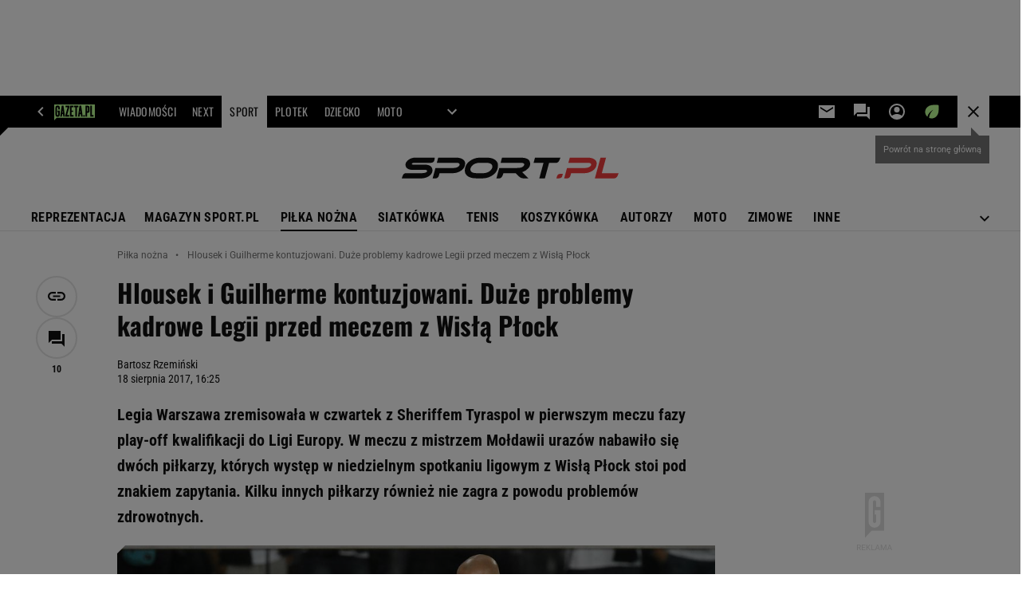

--- FILE ---
content_type: text/html;charset=UTF-8
request_url: https://www.sport.pl/pilka/7,64946,22249030,duze-problemy-kadrowe-przed-meczem-z-wisla-plock.html
body_size: 50145
content:


















    



    
    















<!-- GŁÓWNY WZORZEC serviceName: |Sport| isNewTaboola: true isOldTaboola: false -->

<!DOCTYPE html>
<html lang="pl">
    <!-- template_root 1.10 -->
    <head>
        





    
    
    
        






    
    
        <link rel="preconnect" href="https://biv.gazeta.pl" />
        <link rel="preconnect" href="https://cdn.cookielaw.org" />

        
        
        
        
        
            
            
                
            
        
        
        

        <!-- IAB sport.pl . -->
        

        

        
        
        

        
        

        
            
            
                
                
                    
                        
                        
                        
                        
                            <script src="https://biv.gazeta.pl/resources/privacy-consent-manager/gazeta/rodoguard.gazeta.main.iife.js?v=1&t=1761556297916"></script>
                        
                    
                

                

                

                <!-- OneTrust with PCM (Privacy Consent Manager) -->
                
                <script src="https://cdn.cookielaw.org/scripttemplates/otSDKStub.js" type="text/javascript" charset="UTF-8" data-domain-script="20d55776-5ab0-4e9a-855d-30e3601976b4" data-language="pl"></script>
                <script type="text/javascript">
                    function OptanonWrapper() { }
                </script>
                <!-- Load CCPA Addon -->
                <script src="https://cdn.cookielaw.org/opt-out/otCCPAiab.js" charset="UTF-8" ccpa-opt-out-ids="C0004,STACK42" ccpa-opt-out-geo="CA" ccpa-opt-out-lspa="false"></script>

                
                    
                    
                    
                    
                        <script async src="https://biv.gazeta.pl/resources/privacy-consent-manager/gazeta/gdpr.gazeta.main.iife.js?v=1&t=1764579138884"></script>
                    
                
            
        
    


<!-- create unique id for ads measure -->
<script>
    // uuidv4
    function uuidv4() {
        return 'xxxxxxxx-xxxx-4xxx--yxxx-xxxxxxxxxxxx'.replace(/[xy]/g, function(c){
            var r = Math.random() * 16 | 0, v = c == 'x' ? r : (r & 0x3 | 0x8);
            return v.toString(16);
        });
    }
    function readCookie(name) {
        const result = document.cookie.match('(^|;)\\s*' + name + '\\s*=\\s*([^;]+)');
        return result ? result.pop() : '';
    }
    const rodoConsents = readCookie('rodoConsents');
    if (rodoConsents) {
        try {
            window.site_details = JSON.parse(rodoConsents);
        } catch(e) {}
    } else {
        window.site_details = {
            tcf_r: false
        };
    }
    window.site_details = window.site_details || {};
    window.site_details.ppvid = uuidv4();
</script>
    

<!-- 24237773, [ /tpl/prod/modules/header/rodo/IABConsentBox.jsp ], emptyBean-->

        

        


<!-- canonical_start -->

    <link rel="canonical" href="https://www.sport.pl/pilka/7,64946,22249030,duze-problemy-kadrowe-przed-meczem-z-wisla-plock.html"/>


<!-- canonical_end -->

<!-- 410411609, [ /tpl/prod/modules/canonical/canonical.jsp ], canonicalModule-->

        <!-- group_info v0.1-->
<script type='text/javascript'>
  var gazeta_pl = gazeta_pl || {};
  gazeta_pl.abTestsGroup = 'R';
</script>

<script>
    var contentCategories = ['Sports', 'News', 'Health'];
    var customCategories = ['BrandSafety_BrandyPiwne'];
</script>
<!-- contentCategoriesModule 1.1 -->

<!-- META TITLE AND CHARSET MODULE-->
<title>Hlousek i Guilherme kontuzjowani. Duże problemy kadrowe Legii przed meczem z Wisłą Płock - Sport.pl</title>
<meta charset="UTF-8">
<meta http-equiv="X-UA-Compatible" content="IE=Edge" />
<link rel="shortcut icon" href="https://static.im-g.pl/i/obrazki/favicon/sport.ico?v=1">
<!-- /META TITLE AND CHARSET MODULE-->

<!-- hpNotificationsModule -->
<script>
  var gazeta_pl = gazeta_pl || {};
  gazeta_pl.hpNotificationsEnabled = false;
  gazeta_pl.megaOpeningNotification = false;
  gazeta_pl.forYouNotification = false;
  gazeta_pl.hp5Notification = true;
  gazeta_pl.breakingNewsNotification = false;
  
</script>
<!-- /hpNotificationsModule -->


<!-- ROBOTS MODULE -->
<meta name="robots" content="noarchive, max-image-preview:large">

<!--/ ROBOTS MODULE --><script>
        var gazeta_pl = gazeta_pl || {};
        gazeta_pl.isMobileAppView = false;
    </script>


<!-- Keywords module -->
<meta name="Keywords" content="piłka, piłka nożna, futbol, mundial, 
Euro 2012">

    <meta name="news_keywords" content="piłka, piłka nożna, futbol, mundial, 
Euro 2012">

<!--/ Keywords module -->






<!-- font-cls.jsp v2.0 -->
<link rel="preload" as="font" type="font/woff2" crossorigin="anonymous" href="https://static.im-g.pl/css/fonts/roboto-variable-wdth-wght-latin-ext-v1.woff2" fetchpriority="high"/>
<link rel="preload" as="font" type="font/woff2" crossorigin="anonymous" href="https://static.im-g.pl/css/fonts/oswald-variable-wght-latin-ext-v1.woff2" fetchpriority="high"/>





    
    
        <!-- styles 1.6 webpack- jenkins:  -->
        
        
        <link rel="stylesheet" charset="UTF-8" href="https://static.im-g.pl/style-modules/master/webpack/Sport/572/pagetype7/style-desk.css?t=1768212687741"/>
    







    
    
        <!-- scripts 1.6 webpack- jenkins:  -->
        
        
            
            <script defer src="https://static.im-g.pl/style-modules/master/webpack/Sport/572/pagetype7/main.js?t=1768212687741"></script>
        
    





    <!-- Description module -->
    <meta name="Description" content="Legia Warszawa zremisowała w czwartek z Sheriffem Tyraspol w pierwszym meczu fazy play-off kwalifikacji do Ligi Europy. W meczu z mistrzem Mołdawii urazów nabawiło się dwóch piłkarzy, których występ w niedzielnym spotkaniu ligowym z Wisłą Płock stoi pod znakiem zapytania. Kilku innych piłkarzy również nie zagra z powodu problemów zdrowotnych."/>
    <!--/ Description module -->




<!-- FACEBOOK MODULE -->

	<meta property="og:type" content="article"/>


<meta property="og:url" content="https://www.sport.pl/pilka/7,64946,22249030,duze-problemy-kadrowe-przed-meczem-z-wisla-plock.html"/>

<!-- Title -->

	
		<!-- Title -->
		<meta property="og:title" content="Hlousek i Guilherme kontuzjowani. Duże problemy kadrowe Legii przed meczem z Wisłą Płock" />
		<meta name="twitter:title" content="Hlousek i Guilherme kontuzjowani. Duże problemy kadrowe Legii przed meczem z Wisłą Płock" />
		
			<!-- DESC -->
			<meta property="og:description" content="Legia Warszawa zremisowała w czwartek z Sheriffem Tyraspol w pierwszym meczu fazy play-off kwalifikacji do Ligi Europy. W meczu z mistrzem Mołdawii urazów nabawiło się dwóch piłkarzy, których występ w niedzielnym spotkaniu ligowym z Wisłą Płock stoi pod znakiem zapytania. Kilku innych piłkarzy również nie zagra z powodu problemów zdrowotnych." />
			<meta name="twitter:description" content="Legia Warszawa zremisowała w czwartek z Sheriffem Tyraspol w pierwszym meczu fazy play-off kwalifikacji do Ligi Europy. W meczu z mistrzem Mołdawii urazów nabawiło się dwóch piłkarzy, których występ w niedzielnym spotkaniu ligowym z Wisłą Płock stoi pod znakiem zapytania. Kilku innych piłkarzy również nie zagra z powodu problemów zdrowotnych." />
		
	
	


	<!-- IMAGE -->

	

	

	<!-- webp support 0.1 openGraphImage=https://bi.im-g.pl/im/be/37/15/z22246078IER,Legia-Warszawa---Sheriff-Tiraspol.jpg isPremium=false isMobileRes=false -->

	<meta property="og:image" content="https://bi.im-g.pl/im/be/37/15/z22246078IER,Legia-Warszawa---Sheriff-Tiraspol.jpg" />
	<meta name="twitter:image" content="https://bi.im-g.pl/im/be/37/15/z22246078IER,Legia-Warszawa---Sheriff-Tiraspol.jpg" />
	<meta name="twitter:card" content="summary_large_image" />

	
		
		
			
				
				
					<link rel="preload" href="https://bi.im-g.pl/im/be/37/15/z22246078IH,Legia-Warszawa---Sheriff-Tiraspol.jpg" as="image">
				
			
		
	


	<meta property="og:site_name" content="Sport.pl"/>



	<meta property="fb:app_id" content="144773738925174"/>



<meta property="og:locale" content="pl_PL" />


<!-- /FACEBOOK MODULE -->



<!-- audience solution-->

    
    
        <script type="text/plain" class="cmplazyload optanon-category-STACK42-V2STACK42" data-cmp-purpose="2,3,4,5,6,7,8,9,10,11" src="https://atm.api.dmp.nsaudience.pl/atm.js?sourceId=agora" async></script>
    

<script type="text/plain" class="cmplazyload optanon-category-STACK42-V2STACK42" data-cmp-purpose="2,3,4,5,6,7,8,9,10,11">
    (function (w, a, c) {
        if (w[a]) { return }
        var s = function () {
            var ar = Array.prototype.slice.call(arguments);
            return new Promise(function (r, e) { s[c].push({ a: ar, c: r, e: e }) });
        }
        s[c] = []
        w[a] = s
    })(window, "__atm", "_calls")
</script>
<!-- /audience solution-->



<!-- Google module -->

<meta name="google-site-verification" content="ndHrHBfBczR9E/e2gPRLuP3N0bLbnkkhZKd/awuYWwQ="/>


    
        
            
            
                <!-- Google Tag Manager --> <noscript><iframe src="//www.googletagmanager.com/ns.html?id=GTM-WZGWLQ" height="0" width="0" style="display:none;visibility:hidden"></iframe></noscript> <script>(function(w,d,s,l,i){w[l]=w[l]||[];w[l].push({'gtm.start': new Date().getTime(),event:'gtm.js'});var f=d.getElementsByTagName(s)[0], j=d.createElement(s),dl=l!='dataLayer'?'&l='+l:'';j.defer=true;j.src= '//www.googletagmanager.com/gtm.js?id='+i+dl;f.parentNode.insertBefore(j,f); })(window,document,'script','dataLayer','GTM-WZGWLQ');</script> <!-- End Google Tag Manager -->
            
        
    

    

<!--/ Google module --><!-- Adform ID5 PBI -->


<!-- searchModule -->
<!-- rss start -->


	
    
    
    
	
        <link rel="alternate" type="application/rss+xml" title="Piłka nożna" href="https://www.sport.pl/pub/rss/sport/pilka_nozna.xml">
    

	
    
    
    
	

	
    
    
    
	

	
    
    
    
	

	
    
    
    
	

	
    
    
    
	

	
    
    
    
	

	
    
    
    
	

	
    
    
    
	

	
    
    
    
	

<!-- rss end -->


<!--/ searchModule -->


<!-- Gemius module -->


    <!-- (C)2000-2018 Gemius SA - gemiusAudience -->
    <script type="text/javascript">
        <!--//--><![CDATA[//><!--
        var pp_gemius_identifier = new String('.XBL_Wu30.fZYr.B1EuaoMUFLSqB6k_jeXQmhWs58kz.s7/arg=64946');
        
        function gemius_pending(i) { window[i] = window[i] || function() {var x = window[i+'_pdata'] = window[i+'_pdata'] || []; x[x.length]=arguments;};};
        setTimeout(function() {
            gemius_pending('gemius_hit'); gemius_pending('gemius_event'); gemius_pending('pp_gemius_hit'); gemius_pending('pp_gemius_event');
            (function(d,t) {try {var gt=d.createElement(t),s=d.getElementsByTagName(t)[0]; gt.setAttribute('defer','defer'); gt.src="https://gazeta.hit.gemius.pl/xgemius.js"; s.parentNode.insertBefore(gt,s);} catch (e) {}})(document,'script');
        }, 50);
        //--><!]]>
    </script>
    

<!--/ Gemius module -->






    
    


<meta http-equiv="X-UA-Compatible" content="IE=Edge" />

<script>
    var now = new Date(1768723763266);

window.uniid = window.uniid || {};





    (function () {
    let base, c, cric, params;
    c = document.cookie.split("; ");
    for (let i = 0; i < c.length; i++) {
        let row = c[i].trim();
        if (row.substring(0, 5) === "cric=") {
            cric = row.substring(5).replace(/['"]+/g, '');
            break;
        }
    }
    if (cric) {
        try {
            base = window.atob(cric);
            params = new URLSearchParams("?" + base);
            uniid.pubid = params.get("p");
            uniid.hid = params.get("h");
            uniid.cric_v = params.get("v");

            window.site_details = window.site_details || {};
            window.site_details.cric_v = uniid.cric_v;

        } catch (error) {
            uniid.error = "Cri parsing error: "+error;
        }
    }
    })();


    
        //<![CDATA[
        var gazeta_pl = gazeta_pl || {};
        gazeta_pl.device = 'NOT_MOBILE';
        gazeta_pl.documentParam = {"root": "/pilka/"};

        
        

        
        
            gazeta_pl.mobileInfo = {
                "isMobileDevice": false
            };
        
        
            gazeta_pl.rootSectionId = 64946;
        
        
        //]]>
    
</script>

<!-- Bigdata defer -->

    
    
        <script defer src="//static.im-g.pl/info/bluewhale/3.0.15/main-min.jsgz"></script>

    


<!-- DataOcean -->
<script>
    window.DataOcean = window.DataOcean || {};
    window.DataOcean.userEventCache = window.DataOcean.userEventCache || [];
    var sendDataOceanEvent = function(eventId, attributes) {
        var dataOceanEvent = {
        e: eventId,
        a: attributes
        };
        window.DataOcean.userEventCache.push(dataOceanEvent);
    }
</script>
<!--/ DataOcean -->

<!--/ Portal data modules -->

<!-- Web Vitals Metrics -->


    
    
        
        <script type="text/plain" class="optanon-category-C0002" src="https://biv.gazeta.pl/resources/web-vitals-metrics/production/web-vitals-metrics.iife.js?timestamp=2026011809" defer></script>
    







    
    
        <!-- scripts 1.6 webpack- jenkins:  -->
        
        
    


<!-- Viewport module -->
    
    
        <meta name="viewport" content="width=device-width, initial-scale=1.0, minimum-scale=1.0, maximum-scale=1.0, user-scalable=yes">
    
<!--/ Viewport module -->



<!-- metaGemiusAdditionalDataModule -->


<script type="text/javascript">
    var ghmxy_parameters = [
    "type=story",
    "id=22249030",
    "title=Hlousek i Guilherme kontuzjowani. Duże problemy kadrowe Legii przed meczem z Wisłą Płock",
    "author=Bartosz Rzemiński",
    "page=1"
    ];
</script>

<!--/ metaGemiusAdditionalDataModule -->
<!-- 410411578, [ null ], aggregatorModule-->

        
        <!-- banners_info v0.9 activeBanners: true length: true -->

<style id="activePremiumBoard">
        .DFP-premiumBoardReservedPlace{
                  height: 120px;
                }
            </style>

<!-- 410413030, [ /tpl/prod/modules/abc_containers/banners_info.jsp ], bannersInfoController-->

        <script>
    (function() {
        var frame = window;
        var cmpFrame;
        var cmpCallbacks = {};
        while (frame) {
            try {
                if (frame.frames['__tcfapiLocator']) {
                    cmpFrame = frame;
                    break;
                }
            } catch (ignore) {}
            if (frame === window.top) {
                break;
            }
            frame = frame.parent;
        }

        function postMessageHandler(event) {
            var msgIsString = typeof event.data === 'string';
            var json = {};

            try {
                if (msgIsString) {
                    json = JSON.parse(event.data);
                } else {
                    json = event.data;
                }
            } catch (ignore) {}

            var payload = json.__tcfapiCall;

            if (payload) {
                window.__tcfapi(
                    payload.command,
                    payload.version,

                    function(retValue, success) {
                        var returnMsg = {
                            __tcfapiReturn: {
                                returnValue: retValue,
                                success: success,
                                callId: payload.callId
                            }
                        };
                        if (msgIsString) {
                            returnMsg = JSON.stringify(returnMsg);
                        }
                        event.source.postMessage(returnMsg, '*');
                    },
                    payload.parameter
                );
            }
        }
        window.addEventListener('message', postMessageHandler, false);
    }());
</script>

<script type="text/javascript">
    var dfpParams = dfpParams || {
        slots: {}
    };
    var googletag = googletag || {};
    googletag.cmd = googletag.cmd || [];
    var putBanDFPInViewObject = putBanDFPInViewObject || function() {}
</script>

<style class="dfp-hide-inactive">
        .adviewDFPBanner:not(.DFP-042-FOOTBOARD, .DFP-007-CONTENTBOARD, .DFP-019-TOPLAYER, .DFP-011-MIDBOARD, .DFP-021-IMK, .DFP-019-INTERSTITIAL, .DFP-001-TOPBOARD, .DFP-067-RECTANGLE-BTF, .DFP-000-MAINBOX, .DFP-091-RELATED, .DFP-003-RECTANGLE, .DFP-035-RECTANGLE-BTF, .DFP-020-ANCHOR, .DFP-201-PREMIUMBOARD, .activeBan, [id^="DFP-003-RECTANGLE"]) {
            display: none !important;
        }
    </style>

    <link rel="preconnect" href="https://securepubads.g.doubleclick.net" crossorigin>
    <script async src="https://securepubads.g.doubleclick.net/tag/js/gpt.js" class="optanon-category-C0001" type="text/plain"></script>
        <script type="text/javascript">

        if (!window.AG) {
            window.AG = {};
            window.AG.rodoAccepted = -1;
        }

        window.site_details = window.site_details || {};
        window.site_details.ppvjsp = 23;
        dfpParams.prefix = '/75224259/AGORA-IN/S-SPORT/sport/pilka';
        dfpParams.jsp = 23;
        dfpParams.dir = 'pilka';
        dfpParams.dx = '64946';
        dfpParams.ppvid = window.site_details.ppvid || '';
        dfpParams.slots = dfpParams.slots || {};
        dfpParams.video = dfpParams.video || {};

        
            dfpParams.slots['042-FOOTBOARD'] = { id: '042-FOOTBOARD', url: "fif.htm?adUnit=/75224259/AGORA-IN/S-SPORT/sport/pilka/042-FOOTBOARD&adUnitCode=042-FOOTBOARD&adUnitSize=[[728,90],[750,100],[750,200],[750,300],[940,300],[970,250]]&article_id=22249030&dx=64946&dir=pilka&jsp=23", sizes: [[728,90],[750,100],[750,200],[750,300],[940,300],[970,250]], autoLoad: true, autoLoadMargin: 75, outOfPage: false, adUnit: '/75224259/AGORA-IN/S-SPORT/sport/pilka/042-FOOTBOARD' };
        
            dfpParams.slots['007-CONTENTBOARD'] = { id: '007-CONTENTBOARD', url: "fif.htm?adUnit=/75224259/AGORA-IN/S-SPORT/sport/pilka/007-CONTENTBOARD&adUnitCode=007-CONTENTBOARD&adUnitSize=[[300,250],[320,250],[336,280],[620,200],[750,300],'fluid']&article_id=22249030&dx=64946&dir=pilka&jsp=23", sizes: [[300,250],[320,250],[336,280],[620,200],[750,300],'fluid'], autoLoad: true, autoLoadMargin: 200, outOfPage: false, adUnit: '/75224259/AGORA-IN/S-SPORT/sport/pilka/007-CONTENTBOARD' };
        
            dfpParams.slots['019-TOPLAYER'] = { id: '019-TOPLAYER', url: "fif.htm?adUnit=/75224259/AGORA-IN/S-SPORT/sport/pilka/019-TOPLAYER&adUnitCode=019-TOPLAYER&adUnitSize=[]&article_id=22249030&dx=64946&dir=pilka&jsp=23", sizes: [], autoLoad: false, autoLoadMargin: 200, outOfPage: true, adUnit: '/75224259/AGORA-IN/S-SPORT/sport/pilka/019-TOPLAYER' };
        
            dfpParams.slots['011-MIDBOARD'] = { id: '011-MIDBOARD', url: "fif.htm?adUnit=/75224259/AGORA-IN/S-SPORT/sport/pilka/011-MIDBOARD&adUnitCode=011-MIDBOARD&adUnitSize=[[750,300],[750,200],[750,100],[728,90],[336,280],[300,250],'fluid']&article_id=22249030&dx=64946&dir=pilka&jsp=23", sizes: [[750,300],[750,200],[750,100],[728,90],[336,280],[300,250],'fluid'], autoLoad: true, autoLoadMargin: 50, outOfPage: false, adUnit: '/75224259/AGORA-IN/S-SPORT/sport/pilka/011-MIDBOARD' };
        
            dfpParams.slots['021-IMK'] = { id: '021-IMK', url: "fif.htm?adUnit=/75224259/AGORA-IN/S-SPORT/sport/pilka/021-IMK&adUnitCode=021-IMK&adUnitSize=[[300,90],[300,100],'fluid']&article_id=22249030&dx=64946&dir=pilka&jsp=23", sizes: [[300,90],[300,100],'fluid'], autoLoad: true, autoLoadMargin: 300, outOfPage: false, adUnit: '/75224259/AGORA-IN/S-SPORT/sport/pilka/021-IMK' };
        
            dfpParams.slots['019-INTERSTITIAL'] = { id: '019-INTERSTITIAL', url: "fif.htm?adUnit=/75224259/AGORA-IN/S-SPORT/sport/pilka/019-INTERSTITIAL&adUnitCode=019-INTERSTITIAL&adUnitSize=[]&article_id=22249030&dx=64946&dir=pilka&jsp=23", sizes: [], autoLoad: false, autoLoadMargin: 0, outOfPage: true, adUnit: '/75224259/AGORA-IN/S-SPORT/sport/pilka/019-INTERSTITIAL' };
        
            dfpParams.slots['001-TOPBOARD'] = { id: '001-TOPBOARD', url: "fif.htm?adUnit=/75224259/AGORA-IN/S-SPORT/sport/pilka/001-TOPBOARD&adUnitCode=001-TOPBOARD&adUnitSize=[[728,90],[750,100],[750,200],[750,300],[940,300],[970,250],[1170,300]]&article_id=22249030&dx=64946&dir=pilka&jsp=23", sizes: [[728,90],[750,100],[750,200],[750,300],[940,300],[970,250],[1170,300]], autoLoad: false, autoLoadMargin: 200, outOfPage: false, adUnit: '/75224259/AGORA-IN/S-SPORT/sport/pilka/001-TOPBOARD' };
        
            dfpParams.slots['067-RECTANGLE-BTF'] = { id: '067-RECTANGLE-BTF', url: "fif.htm?adUnit=/75224259/AGORA-IN/S-SPORT/sport/pilka/067-RECTANGLE-BTF&adUnitCode=067-RECTANGLE-BTF&adUnitSize=[[300,250]]&article_id=22249030&dx=64946&dir=pilka&jsp=23", sizes: [[300,250]], autoLoad: true, autoLoadMargin: 50, outOfPage: false, adUnit: '/75224259/AGORA-IN/S-SPORT/sport/pilka/067-RECTANGLE-BTF' };
        
            dfpParams.slots['000-MAINBOX'] = { id: '000-MAINBOX', url: "fif.htm?adUnit=/75224259/AGORA-IN/S-SPORT/sport/pilka/000-MAINBOX&adUnitCode=000-MAINBOX&adUnitSize=[[300,250],[300,600],[120,600],[160,600],[300,100],[240,400],'fluid']&article_id=22249030&dx=64946&dir=pilka&jsp=23", sizes: [[300,250],[300,600],[120,600],[160,600],[300,100],[240,400],'fluid'], autoLoad: false, autoLoadMargin: 0, outOfPage: false, adUnit: '/75224259/AGORA-IN/S-SPORT/sport/pilka/000-MAINBOX' };
        
            dfpParams.slots['091-RELATED'] = { id: '091-RELATED', url: "fif.htm?adUnit=/75224259/AGORA-IN/S-SPORT/sport/pilka/091-RELATED&adUnitCode=091-RELATED&adUnitSize=['fluid']&article_id=22249030&dx=64946&dir=pilka&jsp=23", sizes: ['fluid'], autoLoad: true, autoLoadMargin: 200, outOfPage: false, adUnit: '/75224259/AGORA-IN/S-SPORT/sport/pilka/091-RELATED' };
        
            dfpParams.slots['003-RECTANGLE'] = { id: '003-RECTANGLE', url: "fif.htm?adUnit=/75224259/AGORA-IN/S-SPORT/sport/pilka/003-RECTANGLE&adUnitCode=003-RECTANGLE&adUnitSize=[[300,250],[300,600],[160,600],[120,600]]&article_id=22249030&dx=64946&dir=pilka&jsp=23", sizes: [[300,250],[300,600],[160,600],[120,600]], autoLoad: true, autoLoadMargin: 200, outOfPage: false, adUnit: '/75224259/AGORA-IN/S-SPORT/sport/pilka/003-RECTANGLE' };
        
            dfpParams.slots['035-RECTANGLE-BTF'] = { id: '035-RECTANGLE-BTF', url: "fif.htm?adUnit=/75224259/AGORA-IN/S-SPORT/sport/pilka/035-RECTANGLE-BTF&adUnitCode=035-RECTANGLE-BTF&adUnitSize=[[300,250]]&article_id=22249030&dx=64946&dir=pilka&jsp=23", sizes: [[300,250]], autoLoad: true, autoLoadMargin: 100, outOfPage: false, adUnit: '/75224259/AGORA-IN/S-SPORT/sport/pilka/035-RECTANGLE-BTF' };
        
            dfpParams.slots['020-ANCHOR'] = { id: '020-ANCHOR', url: "fif.htm?adUnit=/75224259/AGORA-IN/S-SPORT/sport/pilka/020-ANCHOR&adUnitCode=020-ANCHOR&adUnitSize=[[728,90]]&article_id=22249030&dx=64946&dir=pilka&jsp=23", sizes: [[728,90]], autoLoad: false, autoLoadMargin: 0, outOfPage: true, adUnit: '/75224259/AGORA-IN/S-SPORT/sport/pilka/020-ANCHOR' };
        
            dfpParams.slots['201-PREMIUMBOARD'] = { id: '201-PREMIUMBOARD', url: "fif.htm?adUnit=/75224259/AGORA-IN/S-SPORT/sport/pilka/201-PREMIUMBOARD&adUnitCode=201-PREMIUMBOARD&adUnitSize=[[1,1]]&article_id=22249030&dx=64946&dir=pilka&jsp=23", sizes: [[1,1]], autoLoad: false, autoLoadMargin: 0, outOfPage: false, adUnit: '/75224259/AGORA-IN/S-SPORT/sport/pilka/201-PREMIUMBOARD' };
        
                dfpParams.video.preroll = '//pubads.g.doubleclick.net/gampad/ads?sz=400x300|640x480&iu=/75224259/AGORA-IN/S-SPORT/sport/pilka/090-PREROLL&cust_params=pos%3D090-PREROLL%26dx%3D64946%26jsp%3D23%26dir%3Dpilka%26kw%3D[brandsafe]%2C[player_type]%26dystrybutor%3D[distributor_id]%26passback_id%3D[passback_id]%26domena%3D[adview_hostname]%26cb%3D[cb]%26adid%3D[adid]%26temp%3D[temp]%26article_id%3D22249030&url=[locationhref]&description_url=[locationhref]&impl=s&gdfp_req=1&env=vp&output=vast&unviewed_position_start=1&correlator=[timestamp]';
            
                dfpParams.video.audio = '//pubads.g.doubleclick.net/gampad/ads?sz=1x1&iu=/75224259/AGORA-IN/S-SPORT/sport/pilka/090-PREROLL&cust_params=pos%3D090-PREROLL%26dx%3D64946%26jsp%3D23%26dir%3Dpilka%26kw%3D[brandsafe]%2C[player_type]%2Caudio%26dystrybutor%3D[distributor_id]%26passback_id%3D[passback_id]%26domena%3D[adview_hostname]%26cb%3D[cb]%26article_id%3D22249030&url=[locationhref]&description_url=[locationhref]&impl=s&gdfp_req=1&env=instream&output=vast&ad_type=audio&unviewed_position_start=1&correlator=[timestamp]';
            
            console.log('forcePBLoad');
            dfpParams.slotsRefreshed = [];
            

        // slots:HB_SLOTS
        

// PREBID CORE ADUNITS 20250219
var adUnitsConfiguration = [{
        // sport.pl_011-MIDBOARD
        code: '011-MIDBOARD',
		prebidMargin: 1150,
		testPrebidMargin: { 
			  percentOfChoice: 2,
			  start: 1100,
			  end: 1400,
			  step: 50
		},
        mediaTypes: {
            banner: {
                sizes: [[750,300],[750,200],[750,100],[728,90],[336,280],[300,250]]
            },
			native: {
				title: { required: true, len: 80 },
				body: { required: false },
				image: { required: true, sizes: [[300, 210], [300,150], [140,100]] },
				sponsoredBy: { required: false },
				icon: { required: false }
			}
        },
		ortb2Imp: {
			ext: {
				data: {
					"kw": "screening",
				}
			}
		},
        bids: [
            { bidder: 'appnexus', params: { placementId: '21607703' }},
            { bidder: 'adf', params: { mid: '1041068' }},
            { bidder: 'adfSig', params: { mid: '2032527' }},
			{ bidder: 'sspBC', params: { siteId: '238084', id: '800' }},
            { bidder: 'smartadserver', params: { currency: 'USD', domain: '//prg.smartadserver.com',  siteId:  '173809', pageId: '1335485', formatId: '101284' }},
            { bidder: 'ix', params: { siteId: '1062479' }},
            { bidder: 'rtbhouse', params: { region: 'prebid-eu', publisherId: 'da39a3ee5e6b4b0d' }},
            { bidder: 'connectad', params: { networkId: '10047', siteId: '1081047' }},
            // { disabled: true, bidder: 'triplelift', params: { inventoryCode: 'Sport_011-Midboard' }},
			{ bidder: 'visx', params: { uid: '921762' }},
            { bidder: 'criteo', params: { networkId: 3400, publisherSubId: 'Sport_011-MIDBOARD' }},
      		// { disabled: true, bidder: 'ccx', params: { placementId: '33758326' }},
            { bidder: 'teads', params: { placementId: 210736, pageId: 195232 }},
    		// { disabled: true, bidder: 'pubmatic', params: { publisherId: '155949', adSlot: 'sport.pl_011-midboard' }},
            { bidder: 'richaudience', params: { pid: 'sEAuIuTAxj', supplyType: 'site' }},
			{ bidder: 'rubicon', params: { accountId: '26046', siteId: '514840', zoneId: '3092780' }}]
        },{
        // sport.pl_003-RECTANGLE
        code: '003-RECTANGLE',
        prebidMargin: 900,
		testPrebidMargin: { 
			  percentOfChoice: 5,
			  start: 900,
			  end: 1200,
			  step: 50
		},
        mediaTypes: {
            banner: {
                sizes: [[300, 600], [240, 400], [160, 600], [120, 600], [300, 250]]
            },
			native: {
				title: { required: true, len: 80 },
				body: { required: false },
				image: { required: true, sizes: [[300, 210], [300,150], [140,100]] },
				sponsoredBy: { required: false },
				icon: { required: false }
			}
        },
        bids: [
            { bidder: 'appnexus', params: { placementId: '20921625' }},
            { bidder: 'adf', params: { mid: '956372' }},
            { bidder: 'adfSig', params: { mid: '2032529' }},
			{ bidder: 'sspBC', params: { siteId: '238084', id: '801' }},
            { bidder: 'smartadserver', params: { currency: 'USD', domain: '//prg.smartadserver.com',  siteId:  '173809', pageId: '1335485', formatId: '96749' }},
            { bidder: 'ix', params: { siteId: '1062480' }},
            { bidder: 'rtbhouse', params: { region: 'prebid-eu', publisherId: 'da39a3ee5e6b4b0d' }},
            { bidder: 'connectad', params: { networkId: '10047', siteId: '1081045' }},
            // { disabled: true, bidder: 'triplelift', params: { inventoryCode: 'Sport_003-RECTANGLE' }},
			{ bidder: 'visx', params: { uid: '921760' }},
            { bidder: 'criteo', params: { networkId: 3400, publisherSubId: 'Sport_003-RECTANGLE' }},
    		// { disabled: true, bidder: 'ccx', params: { placementId: '12511032' }},
            { bidder: 'teads', params: { placementId: 210738, pageId: 195233 }},
    		// { disabled: true, bidder: 'pubmatic', params: { publisherId: '155949', adSlot: 'sport.pl_003-RECTANGLE' }},
            { bidder: 'richaudience', params: { pid: 'exrldTYszf', supplyType: 'site' }},
			{ bidder: 'rubicon', params: { accountId: '26046', siteId: '514840', zoneId: '3092782' }}]
        },{
        // sport.pl_007-CONTENTBOARD
        code: '007-CONTENTBOARD',
		prebidMargin: 500,
		testPrebidMargin: { 
			  percentOfChoice: 5,
			  start: 400,
			  end: 1100,
			  step: 100
		},
        mediaTypes: {
            banner: {
                sizes: [[750, 300], [750, 200], [750, 100], [336, 280], [300, 250], [240, 400], [320, 250]]
            },
			native: {
				title: { required: true, len: 80 },
				body: { required: false },
				image: { required: true, sizes: [[300, 210], [300,150], [140,100]] },
				sponsoredBy: { required: false },
				icon: { required: false }
			}
        },
        bids: [
            { bidder: 'appnexus', params: { placementId: '20921626' }},
            { bidder: 'adf', params: { mid: '956371' }},
            { bidder: 'adfSig', params: { mid: '2032528' }},
			// { disabled: true, bidder: 'caroda', params: { ctok: '010af4540103704a' }},
			{ bidder: 'sspBC', params: { siteId: '238084', id: '802' }},
            { bidder: 'smartadserver', params: { currency: 'USD', domain: '//prg.smartadserver.com',  siteId:  '173809', pageId: '1335485', formatId: '96750' }},
            { bidder: 'ix', params: { siteId: '1062481' }},
            { bidder: 'rtbhouse', params: { region: 'prebid-eu', publisherId: 'da39a3ee5e6b4b0d' }},
            { bidder: 'connectad', params: { networkId: '10047', siteId: '1081046' }},
            { bidder: 'criteo', params: { networkId: 3400, publisherSubId: 'Sport_007-CONTENTBOARD' }},
    		// { disabled: true, bidder: 'ccx', params: { placementId: '12511034' }},
            // { disabled: true, bidder: 'triplelift', params: { inventoryCode: 'Sport_007-CONTENTBOARD' }},
			{ bidder: 'visx', params: { uid: '921761' }},
            { bidder: 'teads', params: { placementId: 210739, pageId: 195233 }},
    		// { disabled: true, bidder: 'pubmatic', params: { publisherId: '155949', adSlot: 'sport.pl_007-CONTENTBOARD' }},
            { bidder: 'richaudience', params: { pid: 'W4ae7dM3kf', supplyType: 'site' }},
			{ bidder: 'rubicon', params: { accountId: '26046', siteId: '514840', zoneId: '3092784' }}]
        },{
        // sport.pl_035-RECTANGLE-BTF
        code: '035-RECTANGLE-BTF',
		prebidMargin: 1050,
		testPrebidMargin: { 
			  percentOfChoice: 5,
			  start: 1000,
			  end: 1400,
			  step: 25
		},
        mediaTypes: {
            banner: {
                sizes: [[300, 250]]
            },
			native: {
				title: { required: true, len: 80 },
				body: { required: false },
				image: { required: true, sizes: [[300, 210], [300,150], [140,100]] },
				sponsoredBy: { required: false },
				icon: { required: false }
			}
        },
        bids: [
            { bidder: 'appnexus', params: { placementId: '21607728' }},
            { bidder: 'adf', params: { mid: '1041152' }},
            { bidder: 'adfSig', params: { mid: '2032530' }},
			{ bidder: 'sspBC', params: { siteId: '238084', id: '803' }},
            { bidder: 'smartadserver', params: { currency: 'USD', domain: '//prg.smartadserver.com',  siteId:  '173809', pageId: '1335485', formatId: '101285' }},
            { bidder: 'ix', params: { siteId: '1062482' }},
            { bidder: 'rtbhouse', params: { region: 'prebid-eu', publisherId: 'da39a3ee5e6b4b0d' }},
            { bidder: 'connectad', params: { networkId: '10047', siteId: '1081049' }},
            // { disabled: true, bidder: 'triplelift', params: { inventoryCode: 'Sport_035-RECTANGLE-BTF' }},
            { bidder: 'criteo', params: { networkId: 3400, publisherSubId: 'Sport_035-RECTANGLE-BTF' }},
    		// { disabled: true, bidder: 'ccx', params: { placementId: '33758329' }},
            { bidder: 'teads', params: { placementId: 210735, pageId: 195231 }},
    		// { disabled: true, bidder: 'pubmatic', params: { publisherId: '155949', adSlot: 'sport.pl_035-RECTANGLE-BTF' }},
            { bidder: 'richaudience', params: { pid: 'fiKbtdA1sG', supplyType: 'site' }},
			{ bidder: 'rubicon', params: { accountId: '26046', siteId: '514840', zoneId: '3092792' }}]
        },{
        // sport.pl_067-RECTANGLE-BTF
        code: '067-RECTANGLE-BTF',
		prebidMargin: 1700,
		testPrebidMargin: { 
			  percentOfChoice: 5,
			  start: 1500,
			  end: 1900,
			  step: 50
		},
        mediaTypes: {
            banner: {
                sizes: [[300, 250]]
            },
			native: {
				title: { required: true, len: 80 },
				body: { required: false },
				image: { required: true, sizes: [[300, 210], [300,150], [140,100]] },
				sponsoredBy: { required: false },
				icon: { required: false }
			}
        },
        bids: [
            { bidder: 'appnexus', params: { placementId: '21607761' }},
            { bidder: 'adf', params: { mid: '1041197' }},
            { bidder: 'adfSig', params: { mid: '2032531' }},
			{ bidder: 'sspBC', params: { siteId: '238084', id: '804' }},
            { bidder: 'smartadserver', params: { currency: 'USD', domain: '//prg.smartadserver.com',  siteId:  '173809', pageId: '1335485', formatId: '101286' }},
            { bidder: 'ix', params: { siteId: '1062483' }},
            { bidder: 'rtbhouse', params: { region: 'prebid-eu', publisherId: 'da39a3ee5e6b4b0d' }},
            { bidder: 'connectad', params: { networkId: '10047', siteId: '1081051' }},
            // { disabled: true, bidder: 'triplelift', params: { inventoryCode: 'Sport_067-RECTANGLE-BTF' }},
            { bidder: 'criteo', params: { networkId: 3400, publisherSubId: 'Sport_067-RECTANGLE-BTF' }},
    		// { disabled: true, bidder: 'ccx', params: { placementId: '33758225' }},
            { bidder: 'teads', params: { placementId: 210734, pageId: 195230 }},
    		// { disabled: true, bidder: 'pubmatic', params: { publisherId: '155949', adSlot: 'sport.pl_067-RECTANGLE-BTF' }},
            { bidder: 'richaudience', params: { pid: 'fwHD1tBZkg', supplyType: 'site' }},
			{ bidder: 'rubicon', params: { accountId: '26046', siteId: '514840', zoneId: '3092794' }}]
        },{
        // sport.pl_042-FOOTBOARD
        code: '042-FOOTBOARD',
		prebidMargin: 2000,
		testPrebidMargin: { 
			  percentOfChoice: 5,
			  start: 1500,
			  end: 2000,
			  step: 100
		},
        mediaTypes: {
            banner: {
                sizes: [[728,90],[750,100],[750,200],[750,300],[940,300],[970,250]]
            },
			native: {
				title: { required: true, len: 80 },
				body: { required: false },
				image: { required: true, sizes: [[300, 210], [300,150], [140,100]] },
				sponsoredBy: { required: false },
				icon: { required: false }
			}
        },
        bids: [
            { bidder: 'appnexus', params: { placementId: '21607785' }},
            { bidder: 'adf', params: { mid: '1041223' }},
            { bidder: 'adfSig', params: { mid: '2032525' }},
			{ bidder: 'sspBC', params: { siteId: '238084', id: '805' }},
            { bidder: 'smartadserver', params: { currency: 'USD', domain: '//prg.smartadserver.com',  siteId:  '173809', pageId: '1335485', formatId: '101287' }},
            { bidder: 'ix', params: { siteId: '1062484' }},
            { bidder: 'rtbhouse', params: { region: 'prebid-eu', publisherId: 'da39a3ee5e6b4b0d' }},
            { bidder: 'connectad', params: { networkId: '10047', siteId: '1081050' }},
            // { disabled: true, bidder: 'triplelift', params: { inventoryCode: 'Sport_042-FOOTBOARD' }},
            { bidder: 'criteo', params: { networkId: 3400, publisherSubId: 'Sport_042-FOOTBOARD' }},
    		// { disabled: true, bidder: 'ccx', params: { placementId: '33758342' }},
            { bidder: 'teads', params: { placementId: 210733, pageId: 195229 }},
    		// { disabled: true, bidder: 'pubmatic', params: { publisherId: '155949', adSlot: 'sport.pl_042-FOOTBOARD' }},
            { bidder: 'richaudience', params: { pid: '3TIoRxLYsD', supplyType: 'site' }},
			{ bidder: 'rubicon', params: { accountId: '26046', siteId: '514840', zoneId: '3092796' }}]
        }
		,{
        // video_090-PREROLL
        code: dfpParams.prefix,
        mediaTypes: {
			video: { playerSize: [[640, 480], [640, 360]], context: 'instream' }
        },
        bids: [
            { bidder: 'adf', params: { mid: '981346' }},
            { bidder: 'adfSig', params: { mid: '2032535' }},
			{ bidder: 'appnexus', params: { placementId: '21937047' }},
			{ bidder: 'sspBC', params: { siteId: '238084', id: '150' }},
		 	{ bidder: 'smartadserver', params: { currency: 'USD', domain: '//prg.smartadserver.com',  siteId:  '174848', pageId: '1610746', formatId: '68950', video: {protocol: 8} }},
			{ bidder: 'ix', params: { size: [640,480], siteId: '1062488', video: {mimes: ['video/mp4', 'video/webm'], minduration: 0, maxduration: 30, protocols: [6, 8]} }},
            { bidder: 'richaudience', params: { pid: 'GxVG1TcdGg', supplyType: 'site' }},
            { bidder: 'visx', params: { uid: '925878' }}
        ]
		}
];

window.adUnitsConfiguration = adUnitsConfiguration;

// marginAutoLoadTest 20220905
window.marginAutoLoadTest = [
    {
        slotName: '035-RECTANGLE-BTF',
        testMargins: [50, 75, 100, 175, 200],
        testGroup: 5
    },
    {
        slotName: '007-CONTENTBOARD',
        testMargins: [125, 150, 175, 200],
        testGroup: 5
    },
    {
        slotName: '042-FOOTBOARD',
        testMargins: [50, 75, 200],
        testGroup: 5
    },
    {
        slotName: '067-RECTANGLE-BTF',
        testMargins: [50, 75, 100, 200],
        testGroup: 5
    },
    {
        slotName: '011-MIDBOARD',
        testMargins: [50, 75, 100, 125, 200],
        testGroup: 5
    },
];
window.disablePBLoad = true;
<!-- /* eslint-disable-line */ --></script><script type='text/plain' class="optanon-category-C0001">
  const qwID = (()=>{
      const h = (e)=>{return dfpParams.prefix.includes(e);};
      let o;
      if(h('AGORA-IN/Moto')) o = '744f7067-d953-4837-9026-423cd92e1be2';
      else if(h('AGORA-IN/Plotek')) o = '3da74137-30aa-452e-9127-977244f2da42';
      else if(h('AGORA-IN/Next')) o = 'a001f0fe-e209-4f74-8024-718d0ad85397';
      else if(h('AGORA-IN/Podroze')) o = '42fdd8b2-2d2d-4c51-885f-e530bd5676ab';
      else if(h('AGORA-IN/Kobieta')) o = 'bf659dc8-ae56-442b-86a1-505c8195d475';
      else if(h('AGORA-IN/Groszki')) o = '176f5e03-c0cf-4b6a-b15d-d7759385af53';  
      else if(h('AGORA-IN/G')) o = '863cdd06-aa06-482c-a5e4-5f512960cf92';
      else if(h('AGORA-IN/Forum')) o = 'fc5c27b3-541d-4357-a193-95e977a9694b';
      else if(h('AGORA-IN/Edziecko')) o = '085ced14-0601-4947-b1ee-fcd342cfb4ea';
      else if(h('AGORA-IN/S-SPORT')) o = 'b9782829-775e-4a4e-800f-eb94e6184609';
      else if(h('AGORA-IN/Wiadomosci')) o = '701d18d0-0b98-4e7b-b90e-bca257bf7986';
      else if(h('AGORA-IN/Haps')) o = 'c7f804f7-758e-4871-bfb6-6a39cd7f89ae';
      else if(h('AGORA-IN/Kultura')) o = 'c9343410-1128-4e86-9c9d-fd68b24c94b1';
      else if(h('AGORA-IN/Weekend')) o = '85f3a846-a643-4484-bf8f-7ba426b5a6af';  
      else if(h('AGORA-IN/Avanti24')) o = 'ac449a99-494b-4d65-9e66-13d0d6b4b976';
      else if(h('AGORA-IN/CzteryKaty')) o = '9d3c5a9c-8b4f-4f40-8d7f-a70cba1dc7f7';  
      else if(h('AGORA-IN/Buzz')) o = '25f4af90-2669-4168-b15a-b9d1885932d5';    
      else if(h('AGORA-IN/MetroWarszawa')) o = '81cf40ac-8227-4fa4-beca-fcc65c0380cd';     
      else if(h('AGORA-IN/Zdrowie')) o = 'bab1a3c5-bb42-4fe4-a679-7b0e5c67ac21'; 
      else o = '';
      return o;
  })();
    window.ybConfiguration = window.ybConfiguration || {};
    window.ybConfiguration = Object.assign({}, window.ybConfiguration, { integrationMethod: 'open_tag' });
    (function (y, i, e, L, D) {
        y.Yieldbird = y.Yieldbird || {};
        y.Yieldbird.cmd = y.Yieldbird.cmd || [];
        i.cmd.push(function () { i.pubads().disableInitialLoad(); });
        L = e.createElement('script');
        L.async = true;
        L.src = `https://cdn.qwtag.com/${qwID}/qw.js`;
        D = e.getElementsByTagName('script')[0];
        (D.parentNode || e.head).insertBefore(L, D);
    })(window, window.googletag, document);

        // slots:HEADER_START_20
        </script>

    <script>
                !function(e){"object"==typeof exports&&"undefined"!=typeof module?module.exports=e():"function"==typeof define&&define.amd?define([],e):("undefined"!=typeof window?window:"undefined"!=typeof global?global:"undefined"!=typeof self?self:this).AdviewAdsTag=e()}(function(){return function o(i,a,r){function d(t,e){if(!a[t]){if(!i[t]){var n="function"==typeof require&&require;if(!e&&n)return n(t,!0);if(s)return s(t,!0);throw(e=new Error("Cannot find module '"+t+"'")).code="MODULE_NOT_FOUND",e}n=a[t]={exports:{}},i[t][0].call(n.exports,function(e){return d(i[t][1][e]||e)},n,n.exports,o,i,a,r)}return a[t].exports}for(var s="function"==typeof require&&require,e=0;e<r.length;e++)d(r[e]);return d}({1:[function(e,t,n){Object.defineProperty(n,"__esModule",{value:!0});let o={ab:()=>.1<=Math.random()?"b":"a"+Math.floor(10*Math.random()),dc:()=>o.dool?"d":"c"+Math.floor(20*Math.random()),dool:.1<=Math.random(),ff:String(Math.round(Math.random()))};n.default=o},{}],2:[function(e,t,n){Object.defineProperty(n,"__esModule",{value:!0});n.default=e=>{var t=window.document.body,n=(window.screeningADFP=!0,"011-MIDBOARD"==e?'[id^="adsMidboardDivId_"]':"#adUnit-001-TOPBOARD"),e="011-MIDBOARD"==e?"midboard":"topboard",n=document.querySelector(n);n&&(n.style.cssText="background: transparent !important",n.classList.add("screeningADFP_"+e),t.classList.add("screeningADFP_"+e),n=document.querySelector(".index_body"))&&(n.style.width="fit-content",n.style.margin="0 auto","midboard"==e)&&(n.style.cssText="background: transparent !important")}},{}],3:[function(e,t,n){Object.defineProperty(n,"__esModule",{value:!0});n.default=["001-TOPBOARD","011-MIDBOARD","011-MIDBOARD-MOBI","003-RECTANGLE","003-RECTANGLE-NP","000-MAINBOARD","042-FOOTBOARD","087-ADBOARD-A","071-WINIETA","004-PAYPER","007-CONTENTBOARD","021-IMK","059-BUTTON","078-STYLBOARD","044-BIZBOARD","035-RECTANGLE-BTF","067-RECTANGLE-BTF","101-TOPBOARD-MOBI","104-RECTANGLE-MOBI","107-MAINBOARD-MOBI","150-BIZBOARD-MOBI","151-FUNBOARD-MOBI","152-STYLBOARD-MOBI","153-MOTOBOARD-MOBI","150-ADBOARD-A-MOBI","150-ADBOARD-B-MOBI","150-ADBOARD-C-MOBI","150-ADBOARD-D-MOBI","150-ADBOARD-F-MOBI","108-FOOTBOARD-MOBI","000-SPORTBOARD","076-MAINBUTTON","111-BIZBUTTON","076-MAINBUTTON","116-SPORTBUTTON","000-MAINBOX","099-BOMBKA-MOBI","099-BOMBKA","091-RELATED","091-RELATED-MOBI","011-MIDBOARD-1","011-MIDBOARD-2","011-MIDBOARD-3","011-MIDBOARD-4","011-MIDBOARD-5","011-MIDBOARD-6","011-MIDBOARD-7","011-MIDBOARD-8","011-MIDBOARD-9","011-MIDBOARD-1-MOBI","011-MIDBOARD-2-MOBI","011-MIDBOARD-3-MOBI","011-MIDBOARD-4-MOBI","011-MIDBOARD-5-MOBI","011-MIDBOARD-6-MOBI","011-MIDBOARD-7-MOBI","011-MIDBOARD-8-MOBI","011-MIDBOARD-9-MOBI","011-MIDBOARD-10","011-MIDBOARD-11","011-MIDBOARD-12","011-MIDBOARD-13","011-MIDBOARD-14","011-MIDBOARD-15","011-MIDBOARD-16","011-MIDBOARD-17","011-MIDBOARD-18","011-MIDBOARD-19","011-MIDBOARD-10-MOBI","011-MIDBOARD-11-MOBI","011-MIDBOARD-12-MOBI","011-MIDBOARD-13-MOBI","011-MIDBOARD-14-MOBI","011-MIDBOARD-15-MOBI","011-MIDBOARD-16-MOBI","011-MIDBOARD-17-MOBI","011-MIDBOARD-18-MOBI","011-MIDBOARD-19-MOBI","011-MIDBOARD-20","011-MIDBOARD-21","011-MIDBOARD-22","011-MIDBOARD-23","011-MIDBOARD-24","011-MIDBOARD-25","011-MIDBOARD-26","011-MIDBOARD-27","011-MIDBOARD-28","011-MIDBOARD-29","011-MIDBOARD-20-MOBI","011-MIDBOARD-21-MOBI","011-MIDBOARD-22-MOBI","011-MIDBOARD-23-MOBI","011-MIDBOARD-24-MOBI","011-MIDBOARD-25-MOBI","011-MIDBOARD-26-MOBI","011-MIDBOARD-27-MOBI","011-MIDBOARD-28-MOBI","011-MIDBOARD-29-MOBI"]},{}],4:[function(e,t,n){Object.defineProperty(n,"__esModule",{value:!0}),n.default={get:e=>("; "+document.cookie).split(`; ${e}=`).pop().split(";").shift(),set:(e,t)=>{var n="https:"==window.location.protocol,o=(new Date).getFullYear()+1;window.document.cookie=e+`=${t}; expires=Fri, 19 Jun ${o} 20:47:11 UTC; path=/`+(n?";Secure;SameSite=None":"")}}},{}],5:[function(e,t,n){Object.defineProperty(n,"__esModule",{value:!0});n.default=e=>{var t,n,o,i,a=window.AdviewAdsTag||window.adviewSPA,r=String(e.slot.getAdUnitPath().split("/").pop());((e,t)=>{t={active:!e.isEmpty,slot:t,height:e.size?e.size[1]:"fluid",width:e.size?e.size[0]:"fluid",divId:e.slot.getSlotElementId()},e=new CustomEvent("adviewDfpSlotRenderEnd",{detail:t});window.document.dispatchEvent(e)})(e,r),e.isEmpty||(n=(t="gazeta.pl_YBrecovery"===r)?(e=>{e=document.getElementById(e).parentElement;return e&&e.classList.contains("yb_recovery")?e:null})(e.slot.getSlotElementId()):((e,t)=>{e=(window.AdviewAdsTag||window.adviewSPA).putBanSlotsOnSite.includes(e)||window.adviewSPA?e:"adUnit-"+t,t=window.document.querySelector("#"+e);return t||console.warn(`AdsContainer (${e}) not exists`),t})(e.slot.getSlotElementId(),r))&&(e=((e,t)=>{let n=e.size[0];return n=1==n&&(e=t.querySelector("iframe"))?e.width:n})(e,n),i=e,(o=n).classList.add("activeBan"),o.classList.add("adviewDFPBanner"),i&&(o.style.marginLeft="auto",o.style.marginRight="auto",10<parseInt(i))&&(o.style.minWidth=i+"px",o.style.maxWidth=i+"px"),a.arrayLabels.includes(r)||t)&&((e,t)=>{let n=e.querySelector(".banLabel");n||((n=document.createElement("span")).className="banLabel",n.innerHTML="REKLAMA",e.insertBefore(n,e.children[0])),n.style.display="block",n.style.textAlign="center",n.style.width="100%",t&&(n.style.maxWidth=t+"px",n.style.marginLeft="auto",n.style.marginRight="auto")})(n,e)}},{}],6:[function(e,t,n){var o=this&&this.__importDefault||function(e){return e&&e.__esModule?e:{default:e}},i=(Object.defineProperty(n,"__esModule",{value:!0}),n.putBanSlotsOnSite=n.autoLoadSlot=n.arrayLabels=n.DFPTargeting=n.kwTargeting=n.adUnitClone=n.videoUrlParams=n._YB=n.slotRenderEnded=void 0,o(e(5))),i=(n.slotRenderEnded=i.default,o(e(10)));let a=o(e(11));var r=o(e(1)),r=(n._YB=r.default,o(e(3))),r=(n.arrayLabels=r.default,o(e(8))),r=(n.videoUrlParams=r.default,o(e(7)));n.kwTargeting=[];n.DFPTargeting=[];let d=[],s=(n.autoLoadSlot=d,[]);n.putBanSlotsOnSite=[],window.putBanDFPInViewObject=a.default,window.putBanDFP=i.default,window.addEventListener("message",r.default),window.document.addEventListener("DOMContentLoaded",()=>{d.forEach(e=>{var{id:e,sizes:t,autoLoadMargin:n}=window.dfpParams.slots[e];-1==s.indexOf(e)&&((0,a.default)({slot:e,divId:"adUnit-"+e,margin:n,unitSize:t}),s.push(e))})});n.adUnitClone=e=>(console.warn("Function adUnitClone has been deprecated and should be no longer used!"),e)},{1:1,10:10,11:11,3:3,5:5,7:7,8:8}],7:[function(e,t,n){var o=this&&this.__importDefault||function(e){return e&&e.__esModule?e:{default:e}};Object.defineProperty(n,"__esModule",{value:!0});let i=o(e(4)),a=e=>{"string"==typeof e.data&&-1!=e.data.indexOf("Adview MCGP:")&&("Adview MCGP: third party is not supported"==e.data?i.default.set("AdviewMCGP","first"):i.default.set("AdviewMCGP","third"),window.removeEventListener("message",a,!1))};n.default=a},{4:4}],8:[function(e,t,n){var o=this&&this.__importDefault||function(e){return e&&e.__esModule?e:{default:e}};Object.defineProperty(n,"__esModule",{value:!0});let i=o(e(1));n.default=()=>{var e=window.AdviewAdsTag.DFPTargeting;let n="",o="%2C[tryb_audio]";return e.forEach(e=>{var t=e.split("|");-1!=e.indexOf("kw")&&-1==o.indexOf(t[1])?o+="%2C"+t[1]:n+=`%26${t[0]}%3D`+t[1]}),n=(n+="%26yb_ab%3D"+i.default.ab())+("%26yb_ff%3D"+i.default.ff),window.contentCategories&&window.contentCategories.length&&(window.contentCategories=window.contentCategories.map(e=>e.replace("&","%2526")),n+="%26contentCategories%3D"+window.contentCategories.join("%2C")),window.customCategories&&window.customCategories.length&&(window.customCategories=window.customCategories.map(e=>e.replace("&","%2526")),n+="%26customCategories%3D"+window.customCategories.join("%2C")),window.activeSubscription&&(n+="%26subscription%3Dtrue"),o+n}},{1:1}],9:[function(e,t,n){Object.defineProperty(n,"__esModule",{value:!0}),n.prebidMarginGenerator=void 0;n.prebidMarginGenerator=t=>{if(t){let e=0;var{start:n,end:o,step:i,percentOfChoice:a}=t.testPrebidMargin,t=t.prebidMargin,r=100*Math.random();return e=a<r?t:((e,t,n)=>{t=Array(Math.ceil((t-e)/n)+1).fill(e).map((e,t)=>e+t*n);return t[Math.floor(Math.random()*t.length)]})(n,o,i)}}},{}],10:[function(e,t,n){var o=this&&this.__importDefault||function(e){return e&&e.__esModule?e:{default:e}},o=(Object.defineProperty(n,"__esModule",{value:!0}),o(e(1)));let M=window._YB||o.default;n.default=(u,D,t,O)=>{let f=["fif"];if(u){let t="string"==typeof u?u:u.slot;var n=window.slotsFif;let e=1;null!=n&&n.length?((o=n.find(e=>e.slotName===t))&&(e=o.slotNumber+1),o={slotName:t,slotNumber:e},(n=n.filter(e=>e.slotName!==t)).push(o),window.slotsFif=n):window.slotsFif=[{slotName:t,slotNumber:e}],f.push("fif"+e)}if(O&&(Array.isArray(O)?O.forEach(e=>f.push(e.trim())):"string"==typeof O&&O.split(",").forEach(e=>f.push(e.trim()))),f=f.filter((e,t)=>f.indexOf(e)==t),u&&"string"==typeof u){var o=window.dfpParams.slots[u];if(!o)return console.warn(`dfpParams slot: ${u} not exists`);if(document.querySelector("#"+D)){let{adUnit:s,sizes:e}=o,l=t||e;googletag.cmd.push(()=>{var e=null!=(e=window.pbjs)&&e.getAdserverTargeting?window.pbjs.getAdserverTargeting():null,t=e&&(null==(t=e[D])?void 0:t.hb_adid)||"",n=e&&(null==(n=e[D])?void 0:n.hb_bidder)||"",o=e&&(null==(o=e[D])?void 0:o.hb_pb)||"",i=e&&(null==(i=e[D])?void 0:i.hb_size)||"",a=e&&(null==(a=e[D])?void 0:a.hb_format)||"",e=e&&(null==(e=e[D])?void 0:e.hb_source)||"",r=O||"";let d=googletag.defineSlot(s,l,D).setTargeting("pos",u).setTargeting("yb_ab",M.ab()).setTargeting("yb_dc",M.dc()).setTargeting("hb_adid",t).setTargeting("hb_bidder",n).setTargeting("hb_pb",o).setTargeting("hb_size",i).setTargeting("hb_format",a).setTargeting("hb_source",e).setTargeting("ppvid",window.dfpParams.ppvid).addService(googletag.pubads());googletag.pubads().getTargetingKeys().forEach(e=>{let t=googletag.pubads().getTargeting(e);"kw"==e&&f.forEach(e=>t.push(e)),d.setTargeting(e,t)}),googletag.display(D),window.AdviewAdsTag.putBanSlotsOnSite.push(D),window.disablePBLoad||googletag.pubads().refresh([d]),"011-MIDBOARD"!==u&&"011-MIDBOARD-MOBI"!==u||window.sendDataOceanEvent(880,{sd_ppvid:window.dfpParams.ppvid,adUnit:s,kw:r,adsContainerId:D})})}}}},{1:1}],11:[function(e,t,n){var o=this&&this.__importDefault||function(e){return e&&e.__esModule?e:{default:e}};Object.defineProperty(n,"__esModule",{value:!0});let g=o(e(2)),w=o(e(10)),c=e(12),A=e(9);n.default=e=>{if(!e)return console.warn(`Object is required = {
        slot: string,
        divId: string,
        margin?: number,
        unitSize?: number[][],
        kw?: string[],
        slotNumber?: number
    }`);let{divId:t,slot:n,kw:o=[],margin:i,unitSize:a}=e,r=i,d=window.location.hostname;if(!n)return console.warn("Slot ID is empty");if(!t)return console.warn("divId is empty");e=document.querySelector("#"+t);if(!e)return console.warn(`DIV ID: ${t} not exists`);if(!window.dfpParams.slots)return console.warn("dfpParams.slots is empty");if(Array.isArray(window.marginAutoLoadTest)&&window.marginAutoLoadTest.length){var s=window.marginAutoLoadTest.find(e=>e.slotName===n);let e=Object.values(window.dfpParams.slots).find(e=>e.id===n);var l,u,D,O=window.top.slotList||[];s&&e&&e.autoLoad&&({testMargins:s,testGroup:l}=s,O.length?(u=O.find(()=>e.id===n),D=O.find(e=>e.slotTest),u&&D&&(r=u.slotMargin,o.push("margin_autoload_"+r))):Math.random()<=l/100?(D=s,u=O,r=D[(0,c.getRandomIndexFromArray)(D)],o.push("margin_autoload_"+r),u.push({slotName:n,slotMargin:r,slotTest:!0}),window.top.slotList=u):(O.push({slotName:n,slotMargin:r,slotTest:!1}),window.top.slotList=O))}s=null==(l=window.adUnitsConfiguration)?void 0:l.find(e=>e.code===n);let f="www.gazeta.pl"!==d&&"m.gazeta.pl"!==d?(0,A.prebidMarginGenerator)(s):null==s?void 0:s.prebidMargin,M=new IntersectionObserver(e=>{if(e[0].isIntersecting&&f){if("www.gazeta.pl"!==d&&"m.gazeta.pl"!==d&&o.push("margin_prebid_"+f),window.autoHeaderBidding&&window.autoHeaderBidding(n,t),("011-MIDBOARD"===n||"001-TOPBOARD"===n)&&!window.screeningADFP){let t=window.document.querySelector("html");if(-1!=t.className.indexOf("adform-wallpaper"))(0,g.default)(n);else{let e=setInterval(()=>{-1!=t.className.indexOf("adform-wallpaper")&&((0,g.default)(n),clearInterval(e))},500)}}M&&M.disconnect()}},{rootMargin:`${f||600}px`}),B=("wyborcza.pl"!==d&&M.observe(e),new IntersectionObserver(e=>{e[0].isIntersecting&&((0,w.default)(n,t,a,o),B)&&B.disconnect()},{rootMargin:`${r||300}px`}));B.observe(e)}},{10:10,12:12,2:2,9:9}],12:[function(e,t,n){Object.defineProperty(n,"__esModule",{value:!0}),n.getRandomIndexFromArray=void 0;n.getRandomIndexFromArray=e=>{var t;if(e.length)return(t=Math.floor(Math.random()*e.length))===e.length&&(0,n.getRandomIndexFromArray)(e),t},n.default=n.getRandomIndexFromArray},{}]},{},[6])(6)});
/*
*  Date: 06-05-2025 10:55
*
*/</script>
            <style type="text/css">.banLabel,ins[data-anchor-shown]:after{color:#999;font-family:roboto,Roboto,roboto_,Arial,sans-serif;font-size:10px;font-weight:400;line-height:1.25em;margin-top:6px;padding-bottom:2px;text-align:left;text-transform:uppercase}iframe[name=__cmpLocator]{display:none!important}ins[data-anchor-shown]:after{content:"Reklama";left:65px;position:absolute;top:-20px}html[lang=uk] ins[data-anchor-shown]:after{content:"\0440 \0435 \043A \043B \0430 \043C \0430 "}body.screeningLabel-001-TOPBOARD .DFP-001-TOPBOARD .banLabel{max-width:none!important}body.rwd.screeningADFP .DFP-001-TOPBOARD{padding:15px 0}body.screeningADFP .back-to-top span,body.screeningADFP .ppg__close--small,body.screeningADFP .ppg__fab-circle,body.screeningADFP a,body.screeningADFP a *,body.screeningADFP area{cursor:pointer!important}body.screeningADFP_Midboard div[id^=adsMidboardDivId_]:not(.screeningADFP_Midboard){min-width:1242px!important}body.screeningADFP_Midboard div[id=adUnit-042-FOOTBOARD] .banLabel,body.screeningADFP_Midboard div[id^=adsMidboardDivId_]:not(.screeningADFP_Midboard) .banLabel{margin-top:0;padding-top:6px}body.winieta #page-top:not(.fixed){position:relative}body.winieta #page-top:not(.fixed) #pageHead .imgw img{left:0;position:absolute;top:0;z-index:2}body.winieta #page-top:not(.fixed) #pageHead.hasBanner{min-height:90px}#pageHead.hasBanner .banLabel{background:#fff;margin:0;padding:3px 5px;position:absolute;right:-40px;top:20px;transform:rotate(-90deg)}body.dfp-forum #pageHead.hasBanner .banLabel{right:-36px}body.dfp-forum.winieta{width:auto!important}#pageHead.hasBanner .column.col1{display:inline-block;height:100%;position:relative;z-index:2}body.dfp-gazetawyborcza #pageHead.hasBanner .c0{position:absolute;top:40px}</style><!-- /* eslint-disable-line */ --><script>
  window.addEventListener("message", function(event) {
    if (event.data && event.data.type === "get-pubid") {
      const pubid = window.uniid?.pubid || "";
      event.source.postMessage({
        type: "pubid-response",
        pubid: pubid
      }, event.origin);
    }
  }, false);
<!-- /* eslint-disable-line */ --></script><script class="optanon-category-C0004 cmplazyload" data-cmp-purpose="c4" type="text/plain" src="https://mrb.upapi.net/org?o=4829226047897600&upapi=true"></script><script type="text/javascript">
        
                        var dfp_slot_019_toplayer;
                    
                        var interstitialSlot;
                    
                        var dfp_slot_001_topboard;
                    
                        var dfp_slot_000_mainbox;
                    
                        var anchorSlot;
                    
                        var dfp_slot_201_premiumboard;
                    

        googletag.cmd.push(function() {
            
                            dfp_slot_019_toplayer = googletag.defineOutOfPageSlot('/75224259/AGORA-IN/S-SPORT/sport/pilka/019-TOPLAYER', 'div-gpt-ad-019-TOPLAYER-0');

                            if (dfp_slot_019_toplayer) {
                                dfp_slot_019_toplayer.setTargeting('pos', ['019-TOPLAYER']).setCollapseEmptyDiv(true,true).addService(googletag.pubads());
                            }
                        
                            interstitialSlot = googletag.defineOutOfPageSlot('/75224259/AGORA-IN/S-SPORT/sport/pilka/019-INTERSTITIAL', googletag.enums.OutOfPageFormat.INTERSTITIAL);

                            if (interstitialSlot) {
                                interstitialSlot.setTargeting('pos', ['019-INTERSTITIAL']).setCollapseEmptyDiv(true,true).addService(googletag.pubads());
                            }
                        
                            dfp_slot_001_topboard = googletag.defineSlot('/75224259/AGORA-IN/S-SPORT/sport/pilka/001-TOPBOARD', [[728,90],[750,100],[750,200],[750,300],[940,300],[970,250],[1170,300]], 'div-gpt-ad-001-TOPBOARD-0').setTargeting('pos', ['001-TOPBOARD']).setCollapseEmptyDiv(true,true).addService(googletag.pubads());
                        
                            dfp_slot_000_mainbox = googletag.defineSlot('/75224259/AGORA-IN/S-SPORT/sport/pilka/000-MAINBOX', [[300,250],[300,600],[120,600],[160,600],[300,100],[240,400],'fluid'], 'div-gpt-ad-000-MAINBOX-0').setTargeting('pos', ['000-MAINBOX']).setCollapseEmptyDiv(true,true).addService(googletag.pubads());
                        
                            anchorSlot = googletag.defineSlot('/75224259/AGORA-IN/S-SPORT/sport/pilka/020-ANCHOR', [[728,90]], 'anchor_ad');
                            if (anchorSlot) {
                                    anchorSlot.setTargeting('pos', ['020-ANCHOR']).setCollapseEmptyDiv(true,true).addService(googletag.pubads());
                            }
                        
                            dfp_slot_201_premiumboard = googletag.defineSlot('/75224259/AGORA-IN/S-SPORT/sport/pilka/201-PREMIUMBOARD', [[1,1]], 'div-gpt-ad-201-PREMIUMBOARD-0').setTargeting('pos', ['201-PREMIUMBOARD']).setCollapseEmptyDiv(true,true).addService(googletag.pubads());
                        

            if (typeof window.gExVariation != 'undefined') {
                AdviewAdsTag.kwTargeting.push('testyab_'+gExVariation);
                AdviewAdsTag.DFPTargeting.push('kw|testyab_'+gExVariation);
            }

            if (window.gazeta_pl && gazeta_pl.abTestsGroup) {
                googletag.pubads().setTargeting('test', [''+ gazeta_pl.abTestsGroup ]);
                AdviewAdsTag.DFPTargeting.push('test|'+gazeta_pl.abTestsGroup);
            }

            if(window.uniid && window.uniid.pubid && window.uniid.pubid !== '0'){
                googletag.pubads().setPublisherProvidedId(window.uniid.pubid);
                googletag.pubads().setTargeting('ppidValue', window.uniid.pubid);
            }

            googletag.pubads().setTargeting('cb', [''+window.AG.rodoAccepted]);

            googletag.pubads().setTargeting('contentCategories', window.contentCategories || []);
            googletag.pubads().setTargeting('customCategories', window.customCategories || []);
            googletag.pubads().setTargeting('domena', 'www.sport.pl');
            AdviewAdsTag.DFPTargeting.push('domena|www.sport.pl');

            googletag.pubads().setTargeting('yb_ff', AdviewAdsTag._YB.ff);
            
                    var makeYbAbCforJsRand = Math.random();
                    var makeYbAbC = (makeYbAbCforJsRand > 0.05 ? 'c' : AdviewAdsTag._YB.ab());
                    googletag.pubads().setTargeting('yb_ab', makeYbAbC);
                    AdviewAdsTag.DFPTargeting.push('yb_ab|' + makeYbAbC);

                    var kwTestTmpValue = (Math.random() < 0.5 ? 'A' : 'B');
                    googletag.pubads().setTargeting('test-tmp', kwTestTmpValue);
                    AdviewAdsTag.DFPTargeting.push('test-tmp|' + kwTestTmpValue);

                    AdviewAdsTag.getUrlForGam = () => {
                        const urlParts = window.location.href.split(/[#?&=]/);
                        const urlPartsForGam = ['amtp_pnHP_X','amtp_pnHP_amp_video','amtp_pnHP_breaking','amtp_pnHP_foryou','amtp_pnHP_galeria','amtp_pnHP_gallery','amtp_pnHP_latest','amtp_pnhp_quizywyniki','amtp_pnHP_related','amtp_pnHP_related_relartlink','amtp_pnHP1','amtp_pnHP2','amtp_quizywyniki','amtp_reklamafb_buzz','amtp_reklamafb_gazetapl','amtp_reklamafb_plotek','amtp_reklamafb_plotekpl','amtp_reklamafb_sportpl','amtp_reklamafb_weekend','amtpc_FB_Buzz','amtpc_FB_dziecko.gazeta','amtpc_FB_Edziecko','amtpc_FB_Faktoid','amtpc_FB_Follow','amtpc_FB_Gazeta','amtpc_FB_GazetaNow','amtpc_FB_Haps','amtpc_FB_Kobieta','amtpc_FB_Kultura','amtpc_FB_myfitnesspl','amtpc_FB_Myk','amtpc_FB_Next','amtpc_FB_Niezwykle','amtpc_FB_Plotek','amtpc_FB_Quizy','amtpc_FB_Sport','amtpc_FB_Weekend','amtpc_FB_Wish','amtpc_FB_Zdrowie','FB_Sport','null','pnHP_5','pnHP_6','pnHP_7','pnHP_megaotwarcie','pnHP2','ReklamaFB_gazetaplhptest','ReklamaFBmtpromo','sondaz'];
                        if (urlParts) {
                            let matchFound = false;
                            for (const urlPart of urlParts) {
                                if (urlPartsForGam.includes(urlPart)) {
                                    matchFound = true;
                                    return urlPart;
                                }
                            }
                            if(!matchFound) {
                                return 'null';
                            }
                        }
                    };
                    googletag.pubads().setTargeting('src', AdviewAdsTag.getUrlForGam());
                    AdviewAdsTag.DFPTargeting.push('src|'+ AdviewAdsTag.getUrlForGam());
                
            googletag.pubads().setTargeting('yb_dc', AdviewAdsTag._YB.dc());
            googletag.pubads().setTargeting('ppvid', window.site_details.ppvid);

            
                googletag.pubads().setTargeting('article_id','22249030');
                
                    googletag.pubads().setTargeting('article_tg','22249030');
                
                googletag.pubads().setTargeting('dx','64946');
                
                googletag.pubads().setTargeting('dir','pilka');
                
                googletag.pubads().setTargeting('jsp','23');
                
                    var dfpCookieEnabled = navigator.cookieEnabled ? '1' : '0';
                    googletag.pubads().setTargeting('cookie', dfpCookieEnabled);
                    AdviewAdsTag.DFPTargeting.push('cookie|' + dfpCookieEnabled);
                

            const emptySlots = [];
            const slots = [
                window.dfp_slot_019_toplayer,
                window.dfp_slot_019_toplayer_mobi,
                window.dfp_slot_201_premiumboard,
                window.dfp_slot_201_premiumboard_mobi
            ];

            googletag.pubads().addEventListener('slotRenderEnded', function(event) {
                AdviewAdsTag.slotRenderEnded(event);
                if (event.isEmpty && event.slot === (window.dfp_slot_019_toplayer || window.dfp_slot_019_toplayer_mobi) && window.interstitialSlot) {
                    if(!window.disablePBLoad) googletag.pubads().refresh([interstitialSlot]);
                }
                if(event.isEmpty && event.slot && slots.includes(event.slot) && window.anchorSlot) {
                    emptySlots.push(event.slot);
                }
            });

            
                const videoUrlParams = window.AdviewAdsTag.videoUrlParams();
                
                    if(dfpParams && dfpParams.video && dfpParams.video.preroll && typeof dfpParams.video.preroll === 'string'){
                        dfpParams.video.preroll = dfpParams.video.preroll.replace('%26dystrybutor', videoUrlParams + '%26dystrybutor');
                        dfpParams.video.preroll = dfpParams.video.preroll.replace('[adview_hostname]', escape('www.sport.pl'));
                        dfpParams.video.preroll = dfpParams.video.preroll.replace('[cb]', window.AG.rodoAccepted);
                        dfpParams.video.preroll = dfpParams.video.preroll.replace('[locationhref]', escape(window.location.href));
                        dfpParams.video.midroll = dfpParams.video.preroll.replace('090-PREROLL&', '090-MIDROLL&');
                    }
                    
                        if (dfpParams && dfpParams.video && dfpParams.video.audio && typeof dfpParams.video.audio === 'string') {
                            dfpParams.video.audio = dfpParams.video.audio.replace('%26dystrybutor', videoUrlParams + '%26dystrybutor');
                            dfpParams.video.audio = dfpParams.video.audio.replace('[adview_hostname]', escape('www.sport.pl'));
                            dfpParams.video.audio = dfpParams.video.audio.replace('[cb]', window.AG.rodoAccepted);
                            dfpParams.video.audio = dfpParams.video.audio.replace('[locationhref]', escape(window.location.href));
                        }
                    
                var makeYbAbCforJsRand = makeYbAbCforJsRand || Math.random();
                var makeYbAbC = function(elems){
                    if(makeYbAbCforJsRand > 0.05){
                        for(all in elems){
                            const regex = /yb_ab%3Da[0-9]|yb_ab%3Db/gmi;
                            if(typeof elems[all] === 'string') elems[all] = elems[all].replace(regex,'yb_ab%3Dc');
                        }
                    }
                }
                if(dfpParams && dfpParams.video) makeYbAbC(dfpParams.video);
            

            googletag.pubads().setTargeting('kw', AdviewAdsTag.kwTargeting);

            

            googletag.pubads().enableSingleRequest();
            googletag.pubads().disableInitialLoad();
            googletag.enableServices();

            
                if(true){
                    var slotsToRefresh = [
                        
                                dfp_slot_019_toplayer,
                            
                                dfp_slot_001_topboard,
                            
                                dfp_slot_000_mainbox,
                            
                                dfp_slot_201_premiumboard,
                            
                    ];
                    googletag.pubads().refresh(slotsToRefresh);
                    dfpParams.slotsRefreshed = slotsToRefresh;
                };
            
        });

        

        class JtSegmentFetcher {
            constructor(campaignCode, options = {}) {
                function addScript(url, target = document.head) {
                    let s = document.createElement('script');
                    s.type = 'text/javascript';
                    s.async = true;
                    s.referrerPolicy = 'no-referrer-when-downgrade';
                    s.src = url;
                    target.appendChild(s);
                }

                this.callbackName = options.callbackName || '__jtSegCallback';
                const domain = options.domain || 'justid.io';
                const endpoint = options.endpoint || '/front/kv.js';
                const url = `https://${domain}${endpoint}?code=${campaignCode}&callback=${this.callbackName}`;

                this.promise = new Promise(res => {
                    window[this.callbackName] = res;
                    addScript(url);
                });
            }

            async getWithTimeout(timeoutMillis, resultIfTimeout = undefined) {
                let result = resultIfTimeout;
                try {
                    // protection against too long response time from JustTag endpoint
                    result = await Promise.race([this.promise, new Promise((res, rej) => setTimeout(rej, timeoutMillis))]);
                } catch { }
                delete window[this.callbackName];
                return result;
            }
        };
        const jtSegmentFetcher = new JtSegmentFetcher('AYLYCT4G');

        googletag.cmd.push(async function() {
            var segmentsArray = await jtSegmentFetcher.getWithTimeout(500); // maximum acceptable wait time

            if (segmentsArray) {
                googletag.pubads().setTargeting('JTSeg', segmentsArray)
            }
        });
        </script>

<!-- rewarded video -->

<!-- 410411558, [ /tpl/ads/prod/dfpHeader-2.1.jsp ], dfpBanersHeaderBeanV2-->


        

        
        
            <script type="text/javascript">
                window._taboola = window._taboola || [];
                _taboola.push({article:'auto'});
                !function (e, f, u, i) {
                    if (!document.getElementById(i)){
                    e.async = 1;
                    e.src = u;
                    e.id = i;
                    f.parentNode.insertBefore(e, f);
                    }
                }(document.createElement('script'),
                document.getElementsByTagName('script')[0],
                '//cdn.taboola.com/libtrc/yieldbird-agora-network/loader.js',
                'tb_loader_script');
                if(window.performance && typeof window.performance.mark == 'function')
                    {window.performance.mark('tbl_ic');}
            </script>
        

        
        

    </head>

    
    
    
    

    <!--/ AB :  :  : -->
    <body id="pageTypeId_7" class="  chrome  WebKit chrome_13 MAC_OS 10.15.7  simpleArt      ">
        <!--  anchor 2025 -->
            




<div id="gpt_anchor_ad" style="display: none;">
    <style>
        #gpt_anchor_ad {
            bottom: 0;
            position: fixed;
            left: 0;
            right: 0;
            margin: 0 auto;
            width: 100%;
            z-index: 9999;
            background: transparent;
        }

        #gpt_anchor_ad_close {
            display: block;
            margin-left: 0%;
            box-shadow: rgba(17, 58, 102, 0.3) 1px 0px 3px 1px;
            width: 56px;
            height: 25px;
            background-color: #FAFAFA;
            border-top-left-radius: 10px;
            border-top-right-radius: 10px;
            justify-content: center;
            cursor: pointer;
        }
        #gpt_anchor_ad_close:after{
            content:"Reklama";
            left:65px;
            position:absolute;
            color:#999;
            font:normal 10px Arial,sans-serif;
            margin-top:6px;
            padding-bottom:2px;
            text-align:left;
            text-transform:uppercase
        }

        #anchor_ad {
            display: block;
            text-align: center;
            position: relative;
            bottom: 0;
            padding-top: 5px;
            padding-bottom: 5px;
            left: 0;
            right: 0;
            margin: 0 auto;
            box-shadow: rgba(17, 58, 102, 0.05) 0px 0px 1px 1px;
            width: 100%;
            background-color: #FAFAFA;
        }
    </style>
    <div id="gpt_anchor_ad_close">
        <svg fill="#616161" viewBox="0 0 24 22" xmlns="http://www.w3.org/2000/svg" style="height: 25px; width: 56px;">
            <path d="M16.59 8.59L12 13.17 7.41 8.59 6 10l6 6 6-6z"></path>
            <path d="M0 0h24v24H0z" fill="none"></path>
        </svg>
    </div>
    <div id="anchor_ad">
        <script type='text/javascript'>

            (function(){
                let gptAnchorSlots = [];
                let gptAnchorLoaded = false;
                let gpt201observer, onnpObserver, hpNotification;
                let gpt20anchorSlot = document.getElementById('gpt_anchor_ad');
                let isPB = window.dfpParams.slots['201-PREMIUMBOARD']||window.dfpParams.slots['201-PREMIUMBOARD-MOBI'];
                let state = {filled:0, pb:1, onn:1, bigft:1};
                const dbg = (msg)=>{};
                const stateHandler = {
                    set(target,property,value){
                        target[property] = value;
                            dbg('state '+JSON.stringify(target));
                            let me = Object.values(target).reduce((a,b)=>a+b);
                            let all = Object.values(target).length;
                            if(me == all){
                                dbg('show');
                                gpt20anchorSlot.style.display = 'block';
                            }else{
                                dbg('hide');
                                gpt20anchorSlot.style.display = 'none';
                            };
                        return true;
                    }
                };
                const stateWatcher = new Proxy(state,stateHandler);

                document.addEventListener('hp-notification.open', (e) => {
                    dbg('.open.position: '+e.detail?.position);
                    if(e.detail?.position === 'bottom'){
                        if(e.detail.height < 60){
                            stateWatcher.bigft = 1;
                            gpt20anchorSlot.style.bottom = e.detail.height+'px';
                        }else{
                            stateWatcher.bigft = 0;
                        }
                    }
                });
                document.addEventListener('hp-notification.close', (e) => {
                    dbg('.close.position: '+e.detail?.position);
                    if(e.detail?.position === 'bottom'){
                        if(gpt20anchorSlot.style.bottom != '') gpt20anchorSlot.style.bottom = '';
                        stateWatcher.bigft = 1;
                    }
                });

                googletag.cmd.push(() => {
                    const gpt201PboardSlot = document.getElementById('DFP_PREMIUMBOARD');

                    gptAnchorSlots = googletag.pubads().getSlots().filter((slot)=>slot.getAdUnitPath().includes('020-ANCHOR'));
                    if(gptAnchorSlots.length > 0) runAnchor();

                    function runAnchor(){
                        const loadGptAnchorAd = ()=>{
                            if(gptAnchorLoaded) return;

                            gptAnchorLoaded = true;

                            window.pbjs = window.pbjs || {};
                            window.pbjs.que = window.pbjs.que || [];
                            window.pbjs.que.push(()=>{
                                if(typeof window.autoHeaderBidding === 'function') window.autoHeaderBidding("020-ANCHOR","anchor_ad");
                            });
                            setTimeout(()=>{
                                dbg('request');
                                googletag.display('anchor_ad');
                                googletag.pubads().refresh(gptAnchorSlots);
                            },1000);
                        };

                        const observePB = ()=>{
                            if(gpt201PboardSlot){
                                const gptObsConfig = { attributes: true, childList: false, subtree: false };
                                const gpt201callback = (mutationList, observer) => {
                                    for (const mutation of mutationList) {
                                        if(mutation.attributeName == 'class'){
                                            // premiumBoardClose -> premiumBoardMini1/2 -> premiumBoardHidden
                                            if(mutation.target.attributes.class.value.includes('premiumBoardHidden')){
                                                dbg('pb hidden');
                                                stateWatcher.pb = 1;
                                                loadGptAnchorAd();
                                            }else{
                                                dbg('pb not hidden');
                                                stateWatcher.pb = 0;
                                            }
                                        }
                                    }
                                };
                                gpt201observer = new MutationObserver(gpt201callback);
                                gpt201observer.observe(gpt201PboardSlot, gptObsConfig);
                            }else{
                                dbg('!no PB container!');
                            }
                        };

                        const onnpint = setInterval(()=>{
                            let onnp = document.querySelector('div[id^=onn-cid-]>div>div');
                            if(!onnp) return;
                            const obsConfig = { attributes: true, childList: false, subtree: false };
                            const onnpCallback = (mutationList, observer) => {
                                for (const mutation of mutationList) {
                                    if(mutation.attributeName == 'style'){
                                        if(mutation.target.attributes.style.value.indexOf('overflow: visible;')>-1){
                                            dbg('MINI PLAYER ON');
                                            stateWatcher.onn = 0;
                                            break;
                                        };
                                        if(mutation.target.attributes.style.value.indexOf('overflow: hidden;')>-1){
                                            dbg('MINI PLAYER OFF');
                                            stateWatcher.onn = 1;
                                            break;
                                        }
                                    }
                                }
                            };
                            onnpObserver = new MutationObserver(onnpCallback);
                            onnpObserver.observe(onnp, obsConfig);
                            clearInterval(onnpint);
                        },1000);

                        googletag.pubads().addEventListener('slotRenderEnded', function(event) {
                            if(event.slot.getSlotElementId() === 'anchor_ad') {
                                if(!event.isEmpty){
                                    dbg('slotRenderEnded');
                                    stateWatcher.filled = 1;

                                    var close = document.querySelector('#gpt_anchor_ad_close');
                                    close.addEventListener('click', function() {
                                        stateWatcher.filled = 0;
                                        this.style.display = 'none';

                                        sendDataOceanEvent(881, {"module":"anchor_ad"});   

                                        window.googletag.destroySlots(gptAnchorSlots);
                                        if(typeof gpt201observer !== 'undefined') gpt201observer.disconnect();
                                        if(typeof onnpObserver !== 'undefined') onnpObserver.disconnect();
                                    }, false);
                                }else{
                                    stateWatcher.filled = 0;
                                }
                            }else if(event.slot.getSlotElementId().includes('201-PREMIUMBOARD')){
                                if(!event.isEmpty){
                                    dbg('PB rendered');
                                }else{
                                    dbg('PB not filled');
                                }
                            }
                        });

                        if(isPB){
                            observePB();
                        }else{
                            loadGptAnchorAd();
                        };
                    };
                });
            })();
        </script>
    </div>
</div>
<!-- anchor 2025 end -->
        

        
        

        <script>
            if (window.dfpParams) {
                if (!window.dfpParams.slots || !Object.keys(window.dfpParams.slots).length) {
                    dfpParams.slots = {};
                    document.body.classList.add('noAds');
                }
            }
        </script>

        




    <div id="adUnit-019-TOPLAYER" class="adviewDFPBanner DFP-019-TOPLAYER" aria-hidden="true">
        <span class="banLabel" style="display: none;">REKLAMA</span>
        <div id='div-gpt-ad-019-TOPLAYER-0'>
            <script type='text/javascript'>
                if(dfpParams.slots['019-TOPLAYER'] && dfpParams.slots['019-TOPLAYER'].autoLoad) {
                    if (window.adviewDFP && adviewDFP.scrollSlot) adviewDFP.scrollSlot.push('019-TOPLAYER');
                    if (window.AdviewAdsTag) window.AdviewAdsTag.autoLoadSlot.push('019-TOPLAYER');
                } else if (!dfpParams.slots['019-TOPLAYER']) {
                    if ('019-TOPLAYER'.includes('TOPBOARD')) {
                        const el = document.getElementById('adUnit-019-TOPLAYER');
                        if (el && el.parentNode.className.includes('ban') && el.parentNode.className.includes('wrapper')) {
                            el.parentNode.remove();
                        }
                    }
                } else {
                    googletag.cmd.push(function() { googletag.display('div-gpt-ad-019-TOPLAYER-0'); });
                }
            </script>
        </div>
    </div>






	<script>
hbrdio=function(){var e={"next.gazeta.pl":"5f16cfb27bc72fa3a087e1ba","kobieta.gazeta.pl":"5f7b497a4d506efed886e481","haps.pl":"5f7b49d37bc72ffec02835a7","ugotuj.to":"604a36de4d506e0180b46a1b","myfitness.pl":"5f7b49fa4d506efed886e483","myfitness.gazeta.pl":"5f7b4a2d4d506efed886e486","zdrowie.gazeta.pl":"5f7b4a5b4d506efed886e487","podroze.gazeta.pl":"5f7b4a8a4d506efed886e488","www.edziecko.pl":"5f7b4aab7bc72ffec02835ac","www.sport.pl":"609eb0db7bc72f736cd9def6","moto.pl":"5f7b4ad17bc72ffec02835ad","buzz.gazeta.pl":"606da8437bc72f3594077e9d","hapsvod.pl":"619e03304d506e35ac3fd8ff","g.pl":"651e933c7bc72f3fe4af2ab2"};if(e[window.top.location.hostname]&&(null!=dfpParams.slots["101-TOPBOARD-MOBI"]&&null!=dfpParams.slots["104-RECTANGLE-MOBI"]||null!=dfpParams.slots["001-TOPBOARD"]&&null!=dfpParams.slots["003-RECTANGLE"])){const n={className:"article-gallery",byClassName:!0};var t=e[window.top.location.hostname];function a(e){var a=document.createElement("div");a.style.gridArea="picture";a.style.alignSelf="end";a.setAttribute("data-hyb-ssp-in-image-overlay",t),e.parentNode.insertBefore(a,e),a.appendChild(e)}const d=new MutationObserver(function(e){e.forEach(function(e){e.addedNodes.forEach(e=>{if(function e(t,a){if(!a)return console.warn("[No options]");const n=a.id,d=a.className,i=t.children&&t.children.length;if(n){if(a.byId&&t.id===n)return t;if(a.byIdSub&&t.id&&t.id.includes(n))return t}if(d&&t.classList){if(a.byClassName&&t.classList.contains(d))return t;if(a.byClassNameSub)for(cls of t.classList)if(cls.includes(d))return t}if(i)for(child of t.children){const t=e(child,a);if(t)return t}}(e,n)){d.disconnect();for(var t=document.querySelectorAll(".article-gallery>.article-gallery-picture>img"),i=0;i<t.length;i++)t[i].clientWidth>=320&&t[i].clientHeight>=180&&a(t[i]);!function(){var e=document.createElement("script");e.async=!0,e.src="https://st.hbrd.io/ssp.js?t="+(new Date).getTime();var t=document.createElement("script");t.text="window._tx = window._tx || {};\nwindow._tx.cmds = window._tx.cmds || [];\nwindow._tx.cmds.push(function () {\n window._tx.init();\n});";var a=document.head||document.getElementsByTagName("head")[0];a.appendChild(t),a.appendChild(e)}()}})})});d.observe(document.documentElement,{childList:!0,subtree:!0})}}();
</script>

 
<!-- v1.0 -->
<!-- 410411603, [ /tpl/ads/prod/dfpSlotScripts.jsp ], dfpBanersSlotScriptsBean-->

<!-- v2.2.2 -->
<!-- 410411560, [ /tpl/ads/prod/dfpSlot.jsp ], dfpBanersSlotBean-->

        




    <div id="adUnit-201-PREMIUMBOARD" class="adviewDFPBanner DFP-201-PREMIUMBOARD" aria-hidden="true">
        <span class="banLabel" style="display: none;">REKLAMA</span>
        <div id='div-gpt-ad-201-PREMIUMBOARD-0'>
            <script type='text/javascript'>
                if(dfpParams.slots['201-PREMIUMBOARD'] && dfpParams.slots['201-PREMIUMBOARD'].autoLoad) {
                    if (window.adviewDFP && adviewDFP.scrollSlot) adviewDFP.scrollSlot.push('201-PREMIUMBOARD');
                    if (window.AdviewAdsTag) window.AdviewAdsTag.autoLoadSlot.push('201-PREMIUMBOARD');
                } else if (!dfpParams.slots['201-PREMIUMBOARD']) {
                    if ('201-PREMIUMBOARD'.includes('TOPBOARD')) {
                        const el = document.getElementById('adUnit-201-PREMIUMBOARD');
                        if (el && el.parentNode.className.includes('ban') && el.parentNode.className.includes('wrapper')) {
                            el.parentNode.remove();
                        }
                    }
                } else {
                    googletag.cmd.push(function() { googletag.display('div-gpt-ad-201-PREMIUMBOARD-0'); });
                }
            </script>
        </div>
    </div>



<!-- v2.2.2 -->
<!-- 410411520, [ /tpl/ads/prod/dfpSlot.jsp ], dfpBanersSlotBean-->

        


<script>
	var gazeta_pl = gazeta_pl || {};
    
    //script from top body, before #page
    gazeta_pl.adTailyId = "";
    gazeta_pl.socialBarVersion = "";
    gazeta_pl.socialBarLikePageUrl = "";
    gazeta_pl.socialBarLikeText = "Sport.pl na Facebooku";

	// script from photostory_image.jsp

</script>
<!-- 410411605, [ null ], aggregatorModule-->

        




<!-- 410411602, [ /tpl/prod/modules2025/disclaimer.jsp ], emptyBean-->


        <!--patternin: page-viewer: -  - 6000007 -  - /tpl/prod/root/template_root -->

<!-- 410411529, [ /tpl/prod/portal/patternInfo.jsp ], null-->


        
        <!-- top_2021 v0.4 ::: isMobile:false, isArticle:true, isPremium:false -->

<div class="DFP-premiumBoardReservedPlace"></div>
        <div class="top_wrapper navigationWithAdsPass">
            <div id="DFP_PREMIUMBOARD" class="DFPbannerPartnerWrapper DFP-premiumBoardReservedPlace" style="background-color: #fff;"></div>
            <!-- hat_2021_desktop v0.5 serviceDomain: sport.pl isShutDown:false/aliasy/cap/sport, isArticle:true-->
<header class="main-navigation main-navigation--projectx ">
        <div class="main-navigation__bg"></div>
        <div class="main-navigation__outer-nav">
            <div class="main-navigation__inner-wrapper">
                <a class ="main-navigation__back" href="https://www.gazeta.pl/0,0.html#e=CapLogoG" id="LinkArea:CapLogoG" title="GAZETA.pl - Wiadomości, Rozrywka, Forum, Poczta">
                        <svg xmlns="http://www.w3.org/2000/svg" width="24" height="24">
                            <path fill="#fff" d="M15.41 7.41 14 6l-6 6 6 6 1.41-1.41L10.83 12Z" />
                        </svg>
                    </a>
                    <div class="main-navigation__logo">
                        <a class="main-navigation__logo--linkIcon" href="https://www.gazeta.pl/0,0.html#e=CapLogoG" id="LinkArea:CapLogoG" title="GAZETA.pl - Wiadomości, Rozrywka, Forum, Poczta">
                            <svg xmlns="http://www.w3.org/2000/svg" width="51" height="20">
                                <path fill="#beff96" d="M0 0v20l2.99-3.17H51V0z"/>
                                <path d="M6.95 6.34H4.97V4.06a.7.7 0 0 0-1.4 0v8.71a.7.7 0 0 0 1.4 0V9.7h-.6V7.72h2.58v5.05a2.68 2.68 0 0 1-5.36 0V4.06a2.68 2.68 0 0 1 5.36 0z"/>
                                <path d="m18.97 3.3-2.83 9.97h2.63v1.98h-4.76v-1.72l2.82-9.97H14.2V1.58h4.77z"/>
                                <path d="M24.24 3.56h-2.39v4.16h1.8v1.59h-1.8v3.96h2.39v1.98h-4.37V1.58h4.37z"/>
                                <path d="M28.6 15.25h-1.98V3.56h-1.59V1.58h5.17v1.98h-1.6z"/>
                                <path d="M37.45 15.45a1.09 1.09 0 1 1 1.1-1.1 1.1 1.1 0 0 1-1.1 1.1"/>
                                <path d="M45.3 15.25V1.58h1.98v11.69h1.99v1.98z"/>
                                <path d="M11.6 1.58H9.46l-1.9 13.67h2l.44-3.17h1.03l.44 3.17h2zm-1.37 8.91.3-3.96.3 3.96z"/>
                                <path d="M42.2 1.58h-2.86v13.67h1.98V10.5h.88a2.1 2.1 0 0 0 2.1-2.1V3.68a2.1 2.1 0 0 0-2.1-2.1m.12 6.82a.12.12 0 0 1-.12.12h-.88V3.56h.88a.12.12 0 0 1 .12.12z"/>
                                <path d="M33.84 1.58h-2.12l-1.9 13.67h2l.44-3.17h1.03l.44 3.17h2.01zm-1.36 8.91.3-3.96.3 3.96z"/>
                            </svg>
                        </a>
                    </div>
                <nav class="main-navigation__nav">
                    <ul class="main-navigation__lists">
                        <li class="main-navigation__list-item ">
                            <a class="main-navigation__link " href="https://wiadomosci.gazeta.pl/wiadomosci/0,0.html#e=CapLinks" referrerpolicy="unsafe-url" id="LinkArea:CapLinks" title="WIADOMOŚCI">
                            WIADOMOŚCI
                            </a>
                        </li>
                        <li class="main-navigation__list-item ">
                            <a class="main-navigation__link" href="https://next.gazeta.pl/next/0,0.html#e=CapLinks" referrerpolicy="unsafe-url" id="LinkArea:CapLinks" title="NEXT">
                            NEXT
                            </a>
                        </li>
                        <li class="main-navigation__list-item main-navigation__list-item--isHighlighted ">
                            <a class="main-navigation__link" href="https://www.sport.pl/sport-hp/0,0.html#e=CapLinks" referrerpolicy="unsafe-url" id="LinkArea:CapLinks" title="SPORT">
                            SPORT
                            </a>
                        </li>
                        <li class="main-navigation__list-item ">
                            <a class="main-navigation__link" href="https://www.plotek.pl/plotek/0,0.html#e=CapLinks" referrerpolicy="unsafe-url" id="LinkArea:CapLinks" title="PLOTEK">
                            PLOTEK
                            </a>
                        </li>
                        <li class="main-navigation__list-item ">
                            <a class="main-navigation__link" href="https://www.edziecko.pl/edziecko/0,0.html#e=CapLinks" referrerpolicy="unsafe-url" id="LinkArea:CapLinks" title="DZIECKO">
                            DZIECKO
                            </a>
                        </li>
                        <li class="main-navigation__list-item ">
                            <a class="main-navigation__link" href="https://moto.pl/MotoPL/0,0.html#e=CapLinks" referrerpolicy="unsafe-url" id="LinkArea:CapLinks" title="MOTO">
                            MOTO
                            </a>
                        </li>
                        <li class="main-navigation__dropdown">
                            <svg class="main-navigation__arrow-small js-trigger-main-navigation__show" id="more" xmlns="http://www.w3.org/2000/svg" width="24" height="24" viewBox="0 0 24 24">
                                <path id="Path_503" data-name="Path 503" d="M24,24H0V0H24Z" fill="none" opacity="0.87"/>
                                <path id="Path_504" data-name="Path 504" d="M16.59,8.59,12,13.17,7.41,8.59,6,10l6,6,6-6Z" fill="#fff"/>
                            </svg>
                        </li>
                    </ul>
                </nav>
                <nav class="main-navigation__shortcuts">
                    <ul class="main-navigation__lists">
                        <li class="main-navigation__list-item main-navigation__list-item--mail">
                            <a class="main-navigation__link" href="https://poczta.gazeta.pl#e=CapIco" referrerpolicy="unsafe-url" id="LinkArea:CapIco" title="Poczta">
                                <svg xmlns="http://www.w3.org/2000/svg" width="24" height="24">
                                    <path fill="#fff" d="M20 6v2l-8 5-8-5V6l8 5ZM2 20h20V4H2Z"/>
                                </svg>
                                <span class="main-navigation__svg-name">Poczta</span>
                            </a>
                        </li>
                        <li class="main-navigation__list-item main-navigation__list-item--forum">
                            <a class="main-navigation__link" href="https://forum.gazeta.pl#e=CapIco" referrerpolicy="unsafe-url" id="LinkArea:CapIco" title="Forum">
                                <svg xmlns="http://www.w3.org/2000/svg" width="24" height="24">
                                    <path fill="#fff" d="M19 6v9H6v3h12l4 4V6ZM2 2v15l4-4h11V2Z" />
                                </svg>
                                <span class="main-navigation__svg-name">Forum</span>
                            </a>
                        </li>
                        <li class="main-navigation__list-item main-navigation__list-item--environment">
                            <a class="main-navigation__link" href="https://zielona.gazeta.pl/zielona_gazeta/0,0.html#e=CapIco" referrerpolicy="unsafe-url"  id="LinkArea:CapIco" title="Środowisko">
                                <svg xmlns="http://www.w3.org/2000/svg" width="24" height="24">
                                    <path fill="#beff96" d="M11.73 20.51a7.6 7.6 0 0 1-1.66-.19 11.25 11.25 0 0 1-1.72-.53 14.52 14.52 0 0 1 1.75-5.65 17.17 17.17 0 0 1 3.73-4.63 15.79 15.79 0 0 0-4.76 3.7 13.06 13.06 0 0 0-2.82 5.25 1.82 1.82 0 0 1-.18-.16l-.2-.19A8.2 8.2 0 0 1 4.1 15.5a7.69 7.69 0 0 1-.61-3.03 8.05 8.05 0 0 1 .67-3.25 8.86 8.86 0 0 1 1.88-2.75 9.8 9.8 0 0 1 5.25-2.63 35.18 35.18 0 0 1 9.05-.12 37.12 37.12 0 0 1-.15 9.12 9.62 9.62 0 0 1-2.6 5.13 8.9 8.9 0 0 1-2.74 1.89 7.68 7.68 0 0 1-3.11.66" />
                                </svg>
                                <span class="main-navigation__svg-name">Środowisko</span>
                            </a>
                        </li>
                
                        <li class="main-navigation__login main-navigation__list-item">
                                <!-- userName=, extUserSource=, temporaryLogged=false -->
                                <a href="https://konto.gazeta.pl/konto/logowanie,.html?utm_nooverride=1&back=https://www.sport.pl/pilka/7,64946,22249030,duze-problemy-kadrowe-przed-meczem-z-wisla-plock.html#e=CapIco" id="LinkArea:CapIco" title="Zaloguj się" referrerpolicy="unsafe-url"
                                        class="main-navigation__login main-navigation__login--logout main-navigation__link">
                                            <svg id="Group_6153" data-name="Group 6153" xmlns="http://www.w3.org/2000/svg" width="24" height="24" viewBox="0 0 24 24">
                                                <rect id="bounds" width="24" height="24" fill="none"/>
                                                <path id="Path_768" data-name="Path 768" d="M3.85,15.1A10.433,10.433,0,0,1,6.7,13.563a9.953,9.953,0,0,1,6.6,0A10.433,10.433,0,0,1,16.15,15.1a7.727,7.727,0,0,0,1.362-2.325A7.841,7.841,0,0,0,18,10a7.714,7.714,0,0,0-2.337-5.663A7.714,7.714,0,0,0,10,2,7.714,7.714,0,0,0,4.337,4.337,7.714,7.714,0,0,0,2,10a7.841,7.841,0,0,0,.488,2.775A7.727,7.727,0,0,0,3.85,15.1M10,11A3.456,3.456,0,0,1,6.5,7.5,3.456,3.456,0,0,1,10,4a3.456,3.456,0,0,1,3.5,3.5A3.456,3.456,0,0,1,10,11m0,9a9.723,9.723,0,0,1-3.9-.788A9.978,9.978,0,0,1,.788,13.9,9.723,9.723,0,0,1,0,10,9.723,9.723,0,0,1,.788,6.1,9.978,9.978,0,0,1,6.1.788,9.723,9.723,0,0,1,10,0a9.723,9.723,0,0,1,3.9.788A9.978,9.978,0,0,1,19.212,6.1,9.723,9.723,0,0,1,20,10a9.723,9.723,0,0,1-.788,3.9A9.978,9.978,0,0,1,13.9,19.212,9.723,9.723,0,0,1,10,20" transform="translate(2 2)" fill="#fff"/>
                                            </svg>
                                        </a>
                                    </li>
                        </ul>
                </nav>
                <a class="main-navigation__close nostitial" referrerpolicy="unsafe-url">
                        <div class="main-navigation__tooltip">Powrót na stronę główną</div>
                    </a>
                </div>
        </div>
        
        <div class="navigation-lists__outer-nav">
<nav class="navigation-lists main-navigation__nav">
<div class="navigation-lists__row navigation-lists__row--site">
<ul class="navigation-lists__lists">
<li class="navigation-lists__list-item">
<a class="navigation-lists__link" href="https://kobieta.gazeta.pl/kobieta/0,0.html#e=CapMoreSeo" id="LinkArea:CapMoreSeo" title="KOBIETA">KOBIETA</a>
</li><li class="navigation-lists__list-item">
<a class="navigation-lists__link" href="https://haps.pl/Haps/0,0.html#e=CapMoreSeo" id="LinkArea:CapMoreSeo" title="HAPS">HAPS</a>
</li><li class="navigation-lists__list-item">
<a class="navigation-lists__link" href="https://myfitness.gazeta.pl/myfitness/0,0.html#e=CapMoreSeo" id="LinkArea:CapMoreSeo" title="MYFITNESS">MYFITNESS</a>
</li><li class="navigation-lists__list-item">
<a class="navigation-lists__link" href="https://podroze.gazeta.pl/podroze/0,0.html#e=CapMoreSeo" id="LinkArea:CapMoreSeo" title="PODRÓŻE">PODRÓŻE</a>
</li><li class="navigation-lists__list-item">
<a class="navigation-lists__link" href="https://pogoda.gazeta.pl/prognoza/polska#e=CapMoreSeo" id="LinkArea:CapMoreSeo" title="POGODA">POGODA</a>
</li><li class="navigation-lists__list-item">
<a class="navigation-lists__link" href="https://horoskopy.gazeta.pl/horoskop/0,0.html#e=CapMoreSeo" id="LinkArea:CapMoreSeo" title="HOROSKOPY">HOROSKOPY</a>
</li><li class="navigation-lists__list-item">
<a class="navigation-lists__link" href="https://avanti24.pl/#e=CapMoreSeo" id="LinkArea:CapMoreSeo" title="AVANTI24">AVANTI24</a>
</li><li class="navigation-lists__list-item">
<a class="navigation-lists__link" href="https://www.tokfm.pl/Tokfm/0,0.html#e=CapMoreSeo" id="LinkArea:CapMoreSeo" title="TOK FM">TOK FM</a>
</li><li class="navigation-lists__list-item">
<a class="navigation-lists__link" href="https://radiopogoda.pl/#e=CapMoreSeo" id="LinkArea:CapMoreSeo" title="RADIO POGODA">RADIO POGODA</a>
</li><li class="navigation-lists__list-item">
<a class="navigation-lists__link" href="https://weekend.gazeta.pl/weekend/0,0.html#e=CapMoreSeo" id="LinkArea:CapMoreSeo" title="WEEKEND">WEEKEND</a>
</li>
</ul>
</div>
<div class="navigation-lists__row navigation-lists__row--app">
<ul class="navigation-lists__lists">
<li class="navigation-lists__list-item">
<a class="navigation-lists__link" href="https://www.facebook.com/gazetapl/#s=NavMoreSeo#e=CapMoreSeo" id="LinkArea:CapMoreSeo" title="Gazeta.pl na Facebooku"><svg xmlns="http://www.w3.org/2000/svg" width="20" height="20" viewBox="0 0 20 20"><defs><style>.facebook_a{fill:none;}.facebook_b{fill:#444;}</style></defs><rect class="facebook_a" width="20" height="20"/><path class="facebook_b" d="M18,9.995A8,8,0,1,0,8.4,17.83V12.393H6.8v-2.4H8.4V8a2.8,2.8,0,0,1,2.8-2.8h2V7.6H11.6a.8.8,0,0,0-.8.8v1.6h2.4v2.4H10.8V17.95A8,8,0,0,0,18,9.995Z"/></svg><span>Gazeta.pl na Facebooku</span></a>
</li>
</ul>
</div>
<div class="navigation-lists__row navigation-lists__row--linked">
<div class="navigation-lists__group">
<div class="navigation-lists__smalltitle">
<div class="navigation-lists__smalltitleName">Aktualności</div>
<svg class="navigation-lists__smalltitleSVG" xmlns="http://www.w3.org/2000/svg" width="20" height="20" viewBox="0 0 20 20"><defs><style>.arrowDown_a{fill:none;}.arrowDown_b{fill:#444;}</style></defs><path class="arrowDown_a" d="M0,0H20V20H0Z"/><path class="arrowDown_b" d="M16.59,8.59,12,13.17,7.41,8.59,6,10l6,6,6-6Z" transform="translate(-2 -2.071)"/></svg>
</div>
<ul class="navigation-lists__lists">
<li class="navigation-lists__list-item">
<a class="navigation-lists__link" href="https://www.gazeta.pl/informacje/0,0.html#e=CapMoreSeo" id="LinkArea:CapMoreSeo" title="Informacje na bieżąco">Informacje na bieżąco</a>
</li><li class="navigation-lists__list-item">
<a class="navigation-lists__link" href="https://g.pl/news/0,188150.html#e=NavLink#e=CapMoreSeo" id="LinkArea:CapMoreSeo" title="Na topie">Na topie</a>
</li><li class="navigation-lists__list-item">
<a class="navigation-lists__link" href="https://g.pl/news/0,187455.html#e=NavLink#e=CapMoreSeo" id="LinkArea:CapMoreSeo" title="Podróże">Podróże</a>
</li><li class="navigation-lists__list-item">
<a class="navigation-lists__link" href="https://g.pl/news/0,187453.html#e=NavLink#e=CapMoreSeo" id="LinkArea:CapMoreSeo" title="Horoskopy">Horoskopy</a>
</li><li class="navigation-lists__list-item">
<a class="navigation-lists__link" href="https://g.pl/news/0,187452.html#e=NavLink#e=CapMoreSeo" id="LinkArea:CapMoreSeo" title="Ciekawostki">Ciekawostki</a>
</li><li class="navigation-lists__list-item">
<a class="navigation-lists__link" href="https://g.pl/news/0,187451.html#e=NavLink#e=CapMoreSeo" id="LinkArea:CapMoreSeo" title="Porady">Porady</a>
</li><li class="navigation-lists__list-item">
<a class="navigation-lists__link" href="https://g.pl/news/0,187450.html#e=NavLink#e=CapMoreSeo" id="LinkArea:CapMoreSeo" title="Pieniądze">Pieniądze</a>
</li><li class="navigation-lists__list-item">
<a class="navigation-lists__link" href="https://g.pl/news/0,187456.html#e=NavLink#e=CapMoreSeo" id="LinkArea:CapMoreSeo" title="Quizy">Quizy</a>
</li><li class="navigation-lists__list-item">
<a class="navigation-lists__link" href="https://g.pl/news/0,187454.html#e=NavLink#e=CapMoreSeo" id="LinkArea:CapMoreSeo" title="Lifestyle">Lifestyle</a>
</li><li class="navigation-lists__list-item">
<a class="navigation-lists__link" href="https://www.edziecko.pl/matura#e=NavMoreSeo#e=CapMoreSeo" id="LinkArea:CapMoreSeo" title="Matura 2025">Matura 2025</a>
</li><li class="navigation-lists__list-item">
<a class="navigation-lists__link" href="https://next.gazeta.pl/inwestycje/0,0.html#e=NavLink#e=CapMoreSeo" id="LinkArea:CapMoreSeo" title="Inwestycje">Inwestycje</a>
</li><li class="navigation-lists__list-item">
<a class="navigation-lists__link" href="https://next.gazeta.pl/waluty/kursy-walut-nbp#e=NavLink#e=CapMoreSeo" id="LinkArea:CapMoreSeo" title="Kursy walut NBP">Kursy walut NBP</a>
</li><li class="navigation-lists__list-item">
<a class="navigation-lists__link" href="https://next.gazeta.pl/inwestycje/gielda#e=NavLink#e=CapMoreSeo" id="LinkArea:CapMoreSeo" title="Giełda">Giełda</a>
</li><li class="navigation-lists__list-item">
<a class="navigation-lists__link" href="https://next.gazeta.pl/surowce/notowania-surowcow#e=NavLink#e=CapMoreSeo" id="LinkArea:CapMoreSeo" title="Surowce">Surowce</a>
</li><li class="navigation-lists__list-item">
<a class="navigation-lists__link" href="https://next.gazeta.pl/inwestycje/kryptowaluty#e=NavLink#e=CapMoreSeo" id="LinkArea:CapMoreSeo" title="Kryptowaluty">Kryptowaluty</a>
</li><li class="navigation-lists__list-item">
<a class="navigation-lists__link" href="https://next.gazeta.pl/waluty/kursy-rynkowe-forex#e=NavLink#e=CapMoreSeo" id="LinkArea:CapMoreSeo" title="Forex">Forex</a>
</li><li class="navigation-lists__list-item">
<a class="navigation-lists__link" href="https://wiadomosci.gazeta.pl/polska/0,198073.html#e=CapMoreSeo" id="LinkArea:CapMoreSeo" title="Lokalnie">Lokalnie</a>
</li><li class="navigation-lists__list-item">
<a class="navigation-lists__link" href="https://horoskopy.gazeta.pl/horoskop/miesieczny#TRNavSST#e=CapMoreSeo" id="LinkArea:CapMoreSeo" title="Horoskop 2025">Horoskop 2025</a>
</li><li class="navigation-lists__list-item">
<a class="navigation-lists__link" href="https://horoskopy.gazeta.pl/horoskop/dzienny#TRNavSST#e=CapMoreSeo" id="LinkArea:CapMoreSeo" title="Horoskop na dziś">Horoskop na dziś</a>
</li><li class="navigation-lists__list-item">
<a class="navigation-lists__link" href="https://wiadomosci.gazeta.pl/polska/0,0.html#e=CapMoreSeo" id="LinkArea:CapMoreSeo" title="Wiadomości z Polski">Wiadomości z Polski</a>
</li><li class="navigation-lists__list-item">
<a class="navigation-lists__link" href="https://wiadomosci.gazeta.pl/swiat/0,0.html#e=CapMoreSeo" id="LinkArea:CapMoreSeo" title="Wiadomości ze świata">Wiadomości ze świata</a>
</li><li class="navigation-lists__list-item">
<a class="navigation-lists__link" href="https://haps.pl/Haps/0,167709.html#e=CapMoreSeo" id="LinkArea:CapMoreSeo" title="Wiadomości kulinarne">Wiadomości kulinarne</a>
</li><li class="navigation-lists__list-item">
<a class="navigation-lists__link" href="https://www.sport.pl/sport/0,168452.html#e=CapMoreSeo" id="LinkArea:CapMoreSeo" title="Newsy sport">Newsy sport</a>
</li><li class="navigation-lists__list-item">
<a class="navigation-lists__link" href="https://wiadomosci.gazeta.pl/pogoda-i-klimat/0,0.html#e=CapMoreSeo" id="LinkArea:CapMoreSeo" title="Prognoza pogody">Prognoza pogody</a>
</li><li class="navigation-lists__list-item">
<a class="navigation-lists__link" href="https://www.plotek.pl/plotek/0,170959.html#e=CapMoreSeo" id="LinkArea:CapMoreSeo" title="Wiadomości Plotek">Wiadomości Plotek</a>
</li><li class="navigation-lists__list-item">
<a class="navigation-lists__link" href="https://wiadomosci.gazeta.pl/niedziele-handlowe#e=CapMoreSeo" id="LinkArea:CapMoreSeo" title="Niedziele handlowe">Niedziele handlowe</a>
</li><li class="navigation-lists__list-item">
<a class="navigation-lists__link" href="https://wiadomosci.gazeta.pl/swiadczenia#e=CapMoreSeo" id="LinkArea:CapMoreSeo" title="Świadczenia">Świadczenia</a>
</li><li class="navigation-lists__list-item">
<a class="navigation-lists__link" href="https://podroze.gazeta.pl/podroze#e=CapMoreSeo" id="LinkArea:CapMoreSeo" title="Top podróże">Top podróże</a>
</li><li class="navigation-lists__list-item">
<a class="navigation-lists__link" href="https://www.sport.pl/sport/0,183270.html#e=CapMoreSeo" id="LinkArea:CapMoreSeo" title="Sport wiadomości">Sport wiadomości</a>
</li><li class="navigation-lists__list-item">
<a class="navigation-lists__link" href="https://wiadomosci.gazeta.pl/rcb#e=CapMoreSeo" id="LinkArea:CapMoreSeo" title="Alerty RCB">Alerty RCB</a>
</li><li class="navigation-lists__list-item">
<a class="navigation-lists__link" href="https://pogoda.gazeta.pl/prognoza/polska/mazowieckie/warszawa-756135/dlugoterminowa#e=CapMoreSeo" id="LinkArea:CapMoreSeo" title="Pogoda długoterminowa">Pogoda długoterminowa</a>
</li><li class="navigation-lists__list-item">
<a class="navigation-lists__link" href="https://pogoda.gazeta.pl/prognoza/polska/mazowieckie/warszawa-756135/jutro#e=CapMoreSeo" id="LinkArea:CapMoreSeo" title="Pogoda jutro">Pogoda jutro</a>
</li><li class="navigation-lists__list-item">
<a class="navigation-lists__link" href="https://wiadomosci.gazeta.pl/swiat/0,198077.html#e=CapMoreSeo" id="LinkArea:CapMoreSeo" title="Newsy z Ukrainy">Newsy z Ukrainy</a>
</li>
</ul>
</div><div class="navigation-lists__group">
<div class="navigation-lists__smalltitle">
<div class="navigation-lists__smalltitleName">Rozrywka</div>
<svg class="navigation-lists__smalltitleSVG" xmlns="http://www.w3.org/2000/svg" width="20" height="20" viewBox="0 0 20 20"><defs><style>.arrowDown_a{fill:none;}.arrowDown_b{fill:#444;}</style></defs><path class="arrowDown_a" d="M0,0H20V20H0Z"/><path class="arrowDown_b" d="M16.59,8.59,12,13.17,7.41,8.59,6,10l6,6,6-6Z" transform="translate(-2 -2.071)"/></svg>
</div>
<ul class="navigation-lists__lists">
<li class="navigation-lists__list-item">
<a class="navigation-lists__link" href="https://www.sport.pl/robert-lewandowski#e=CapMoreSeo" id="LinkArea:CapMoreSeo" title="Robert Lewandowski">Robert Lewandowski</a>
</li><li class="navigation-lists__list-item">
<a class="navigation-lists__link" href="https://www.sport.pl/kamil-stoch#e=CapMoreSeo" id="LinkArea:CapMoreSeo" title="Kamil Stoch">Kamil Stoch</a>
</li><li class="navigation-lists__list-item">
<a class="navigation-lists__link" href="https://www.sport.pl/piotr-zyla#e=CapMoreSeo" id="LinkArea:CapMoreSeo" title="Piotr Żyła">Piotr Żyła</a>
</li><li class="navigation-lists__list-item">
<a class="navigation-lists__link" href="https://www.sport.pl/anna-lewandowska#e=CapMoreSeo" id="LinkArea:CapMoreSeo" title="Anna Lewandowska">Anna Lewandowska</a>
</li><li class="navigation-lists__list-item">
<a class="navigation-lists__link" href="https://www.sport.pl/wojciech-szczesny#e=CapMoreSeo" id="LinkArea:CapMoreSeo" title="Wojciech Szczęsny">Wojciech Szczęsny</a>
</li><li class="navigation-lists__list-item">
<a class="navigation-lists__link" href="https://www.sport.pl/lionel-messi#e=CapMoreSeo" id="LinkArea:CapMoreSeo" title="Lionel Messi">Lionel Messi</a>
</li><li class="navigation-lists__list-item">
<a class="navigation-lists__link" href="https://www.sport.pl/cristiano-ronaldo#e=CapMoreSeo" id="LinkArea:CapMoreSeo" title="Cristiano Ronaldo">Cristiano Ronaldo</a>
</li><li class="navigation-lists__list-item">
<a class="navigation-lists__link" href="https://www.sport.pl/erling-haaland#e=CapMoreSeo" id="LinkArea:CapMoreSeo" title="Erling Haaland">Erling Haaland</a>
</li><li class="navigation-lists__list-item">
<a class="navigation-lists__link" href="https://www.sport.pl/arkadiusz-milik#e=CapMoreSeo" id="LinkArea:CapMoreSeo" title="Arkadiusz Milik">Arkadiusz Milik</a>
</li><li class="navigation-lists__list-item">
<a class="navigation-lists__link" href="https://www.sport.pl/klemens-muranka#e=CapMoreSeo" id="LinkArea:CapMoreSeo" title="Klemens Murańka">Klemens Murańka</a>
</li><li class="navigation-lists__list-item">
<a class="navigation-lists__link" href="https://www.sport.pl/paulo-sousa#e=CapMoreSeo" id="LinkArea:CapMoreSeo" title="Paulo Sousa">Paulo Sousa</a>
</li><li class="navigation-lists__list-item">
<a class="navigation-lists__link" href="https://www.sport.pl/robert-kubica#e=CapMoreSeo" id="LinkArea:CapMoreSeo" title="Robert Kubica">Robert Kubica</a>
</li><li class="navigation-lists__list-item">
<a class="navigation-lists__link" href="https://www.sport.pl/iga-swiatek#e=CapMoreSeo" id="LinkArea:CapMoreSeo" title="Iga Świątek">Iga Świątek</a>
</li><li class="navigation-lists__list-item">
<a class="navigation-lists__link" href="https://www.sport.pl/hubert-hurkacz#e=CapMoreSeo" id="LinkArea:CapMoreSeo" title="Hubert Hurkacz">Hubert Hurkacz</a>
</li><li class="navigation-lists__list-item">
<a class="navigation-lists__link" href="https://www.sport.pl/adam-malysz#e=CapMoreSeo" id="LinkArea:CapMoreSeo" title="Adam Małysz">Adam Małysz</a>
</li><li class="navigation-lists__list-item">
<a class="navigation-lists__link" href="https://www.sport.pl/jan-blachowicz#e=CapMoreSeo" id="LinkArea:CapMoreSeo" title="Jan Błachowicz">Jan Błachowicz</a>
</li><li class="navigation-lists__list-item">
<a class="navigation-lists__link" href="https://www.sport.pl/joanna-jedrzejczyk#e=CapMoreSeo" id="LinkArea:CapMoreSeo" title="Joanna Jędrzejczyk">Joanna Jędrzejczyk</a>
</li><li class="navigation-lists__list-item">
<a class="navigation-lists__link" href="https://www.sport.pl/mma#e=CapMoreSeo" id="LinkArea:CapMoreSeo" title="MMA">MMA</a>
</li><li class="navigation-lists__list-item">
<a class="navigation-lists__link" href="https://www.sport.pl/ksw#e=CapMoreSeo" id="LinkArea:CapMoreSeo" title="KSW">KSW</a>
</li><li class="navigation-lists__list-item">
<a class="navigation-lists__link" href="https://www.sport.pl/freak-fight#e=CapMoreSeo" id="LinkArea:CapMoreSeo" title="Freak Fight">Freak Fight</a>
</li><li class="navigation-lists__list-item">
<a class="navigation-lists__link" href="https://www.sport.pl/fame-mma#e=CapMoreSeo" id="LinkArea:CapMoreSeo" title="Fame MMA">Fame MMA</a>
</li><li class="navigation-lists__list-item">
<a class="navigation-lists__link" href="https://www.sport.pl/prime-mma#e=CapMoreSeo" id="LinkArea:CapMoreSeo" title="Prime MMA">Prime MMA</a>
</li>
</ul>
</div><div class="navigation-lists__group">
<div class="navigation-lists__smalltitle">
<div class="navigation-lists__smalltitleName">Polecamy</div>
<svg class="navigation-lists__smalltitleSVG" xmlns="http://www.w3.org/2000/svg" width="20" height="20" viewBox="0 0 20 20"><defs><style>.arrowDown_a{fill:none;}.arrowDown_b{fill:#444;}</style></defs><path class="arrowDown_a" d="M0,0H20V20H0Z"/><path class="arrowDown_b" d="M16.59,8.59,12,13.17,7.41,8.59,6,10l6,6,6-6Z" transform="translate(-2 -2.071)"/></svg>
</div>
<ul class="navigation-lists__lists">
<li class="navigation-lists__list-item">
<a class="navigation-lists__link" href="https://kultura.gazeta.pl/co-obejrzec#e=CapMoreSeo" id="LinkArea:CapMoreSeo" title="Co obejrzeć">Co obejrzeć</a>
</li><li class="navigation-lists__list-item">
<a class="navigation-lists__link" href="https://www.edziecko.pl/starsze_dziecko/0,0.html#e=CapMoreSeo" id="LinkArea:CapMoreSeo" title="Nowy rok szkolny 2025/2026">Nowy rok szkolny 2025/2026</a>
</li><li class="navigation-lists__list-item">
<a class="navigation-lists__link" href="https://www.edziecko.pl/wyprawka-szkolna#e=CapMoreSeo" id="LinkArea:CapMoreSeo" title="Wyprawka szkolna">Wyprawka szkolna</a>
</li><li class="navigation-lists__list-item">
<a class="navigation-lists__link" href="https://podroze.gazeta.pl/jesien#e=CapMoreSeo" id="LinkArea:CapMoreSeo" title="Podróże - jesień">Podróże - jesień</a>
</li><li class="navigation-lists__list-item">
<a class="navigation-lists__link" href="https://haps.pl/grzyby#e=CapMoreSeo" id="LinkArea:CapMoreSeo" title="Sezon na grzyby">Sezon na grzyby</a>
</li><li class="navigation-lists__list-item">
<a class="navigation-lists__link" href="https://haps.pl/odpornosc#e=CapMoreSeo" id="LinkArea:CapMoreSeo" title="Odporność">Odporność</a>
</li><li class="navigation-lists__list-item">
<a class="navigation-lists__link" href="https://haps.pl/przetwory#e=CapMoreSeo" id="LinkArea:CapMoreSeo" title="Przetwory na zimę">Przetwory na zimę</a>
</li><li class="navigation-lists__list-item">
<a class="navigation-lists__link" href="https://kobieta.gazeta.pl/black-friday#e=CapMoreSeo" id="LinkArea:CapMoreSeo" title="Black friday">Black friday</a>
</li><li class="navigation-lists__list-item">
<a class="navigation-lists__link" href="https://www.gazeta.pl/lifestyle/0,0.html#e=CapMoreSeo" id="LinkArea:CapMoreSeo" title="Lifestyle">Lifestyle</a>
</li><li class="navigation-lists__list-item">
<a class="navigation-lists__link" href="https://open.spotify.com/show/27WreHaRbF0nOU0n1Fqf86#e=CapMoreSeo" id="LinkArea:CapMoreSeo" title="Podcast - Co to będzie">Podcast - Co to będzie</a>
</li><li class="navigation-lists__list-item">
<a class="navigation-lists__link" href="https://podroze.gazeta.pl/polska#e=CapMoreSeo" id="LinkArea:CapMoreSeo" title="Skarby na mapie Polski">Skarby na mapie Polski</a>
</li><li class="navigation-lists__list-item">
<a class="navigation-lists__link" href="https://podroze.gazeta.pl/last-minute#e=CapMoreSeo" id="LinkArea:CapMoreSeo" title="Last minute">Last minute</a>
</li><li class="navigation-lists__list-item">
<a class="navigation-lists__link" href="https://podroze.gazeta.pl/ciekawe-miejsca-w-polsce#e=CapMoreSeo" id="LinkArea:CapMoreSeo" title="Ciekawe miejsca w Polsce">Ciekawe miejsca w Polsce</a>
</li><li class="navigation-lists__list-item">
<a class="navigation-lists__link" href="https://podroze.gazeta.pl/city-break#e=NavLink#e=CapMoreSeo" id="LinkArea:CapMoreSeo" title="City break">City break</a>
</li><li class="navigation-lists__list-item">
<a class="navigation-lists__link" href="https://podroze.gazeta.pl/tanie-loty#e=CapMoreSeo" id="LinkArea:CapMoreSeo" title="Tanie bilety lotnicze">Tanie bilety lotnicze</a>
</li><li class="navigation-lists__list-item">
<a class="navigation-lists__link" href="https://podroze.gazeta.pl/tanie-wakacje#e=CapMoreSeo" id="LinkArea:CapMoreSeo" title="Tanie wakacje">Tanie wakacje</a>
</li><li class="navigation-lists__list-item">
<a class="navigation-lists__link" href="https://podroze.gazeta.pl/wakacje-za-granica#e=CapMoreSeo" id="LinkArea:CapMoreSeo" title="Wakacje za granicą">Wakacje za granicą</a>
</li><li class="navigation-lists__list-item">
<a class="navigation-lists__link" href="https://zdrowie.gazeta.pl/odpornosc#e=CapMoreSeo" id="LinkArea:CapMoreSeo" title="Odporność">Odporność</a>
</li><li class="navigation-lists__list-item">
<a class="navigation-lists__link" href="https://haps.pl/przetwory#e=CapMoreSeo" id="LinkArea:CapMoreSeo" title="Domowe przetwory">Domowe przetwory</a>
</li><li class="navigation-lists__list-item">
<a class="navigation-lists__link" href="https://next.gazeta.pl/swiadczenia#e=CapMoreSeo" id="LinkArea:CapMoreSeo" title="Świadczenia 2025">Świadczenia 2025</a>
</li><li class="navigation-lists__list-item">
<a class="navigation-lists__link" href="https://www.plotek.pl/zwiazki-gwiazd#e=CapMoreSeo" id="LinkArea:CapMoreSeo" title="Związki gwiazd">Związki gwiazd</a>
</li><li class="navigation-lists__list-item">
<a class="navigation-lists__link" href="https://kultura.gazeta.pl/podcasty#e=CapMoreSeo" id="LinkArea:CapMoreSeo" title="Podcasty">Podcasty</a>
</li><li class="navigation-lists__list-item">
<a class="navigation-lists__link" href="https://kultura.gazeta.pl/najlepsze-seriale#e=CapMoreSeo" id="LinkArea:CapMoreSeo" title="Najlepsze seriale">Najlepsze seriale</a>
</li><li class="navigation-lists__list-item">
<a class="navigation-lists__link" href="https://zdrowie.gazeta.pl/suplementy-diety#e=CapMoreSeo" id="LinkArea:CapMoreSeo" title="Suplementy diety">Suplementy diety</a>
</li><li class="navigation-lists__list-item">
<a class="navigation-lists__link" href="https://haps.pl/obiad-wegetarianski#e=CapMoreSeo" id="LinkArea:CapMoreSeo" title="Obiady wegetariańskie">Obiady wegetariańskie</a>
</li><li class="navigation-lists__list-item">
<a class="navigation-lists__link" href="https://haps.pl/zdrowe-jedzenie#e=CapMoreSeo" id="LinkArea:CapMoreSeo" title="Przepisy na zdrowe posiłki">Przepisy na zdrowe posiłki</a>
</li><li class="navigation-lists__list-item">
<a class="navigation-lists__link" href="https://haps.pl/sniadanie#e=CapMoreSeo" id="LinkArea:CapMoreSeo" title="Przepisy na pyszne śniadania">Przepisy na pyszne śniadania</a>
</li><li class="navigation-lists__list-item">
<a class="navigation-lists__link" href="https://next.gazeta.pl/rozliczenie-podatkowe#e=CapMoreSeo" id="LinkArea:CapMoreSeo" title="Rozliczenie podatkowe">Rozliczenie podatkowe</a>
</li><li class="navigation-lists__list-item">
<a class="navigation-lists__link" href="https://next.gazeta.pl/ulgi-podatkowe#e=CapMoreSeo" id="LinkArea:CapMoreSeo" title="Ulgi podatkowe">Ulgi podatkowe</a>
</li><li class="navigation-lists__list-item">
<a class="navigation-lists__link" href="https://www.edziecko.pl/ulga-na-dziecko#e=CapMoreSeo" id="LinkArea:CapMoreSeo" title="Ulga na dziecko">Ulga na dziecko</a>
</li><li class="navigation-lists__list-item">
<a class="navigation-lists__link" href="https://quizy.gazeta.pl/quiz/0,0.html#e=CapMoreSeo" id="LinkArea:CapMoreSeo" title="Quizy">Quizy</a>
</li><li class="navigation-lists__list-item">
<a class="navigation-lists__link" href="https://wiadomosci.gazeta.pl/polityka/0,0.html#e=CapMoreSeo" id="LinkArea:CapMoreSeo" title="Polityka">Polityka</a>
</li><li class="navigation-lists__list-item">
<a class="navigation-lists__link" href="https://kultura.gazeta.pl/kultura/0,114628.html#e=NavLink#e=CapMoreSeo" id="LinkArea:CapMoreSeo" title="Wiadomości kulturalne">Wiadomości kulturalne</a>
</li><li class="navigation-lists__list-item">
<a class="navigation-lists__link" href="https://www.sport.pl/pilka/0,0.html#e=NavLink#e=CapMoreSeo" id="LinkArea:CapMoreSeo" title="Piłka nożna">Piłka nożna</a>
</li><li class="navigation-lists__list-item">
<a class="navigation-lists__link" href="https://www.sport.pl/tenis/0,0.html#e=NavLink#e=CapMoreSeo" id="LinkArea:CapMoreSeo" title="Tenis">Tenis</a>
</li><li class="navigation-lists__list-item">
<a class="navigation-lists__link" href="https://www.sport.pl/siatkowka/0,0.html#e=NavLink#e=CapMoreSeo" id="LinkArea:CapMoreSeo" title="Siatkówka">Siatkówka</a>
</li>
</ul>
</div><div class="navigation-lists__group">
<div class="navigation-lists__smalltitle">
<div class="navigation-lists__smalltitleName">Lokale</div>
<svg class="navigation-lists__smalltitleSVG" xmlns="http://www.w3.org/2000/svg" width="20" height="20" viewBox="0 0 20 20"><defs><style>.arrowDown_a{fill:none;}.arrowDown_b{fill:#444;}</style></defs><path class="arrowDown_a" d="M0,0H20V20H0Z"/><path class="arrowDown_b" d="M16.59,8.59,12,13.17,7.41,8.59,6,10l6,6,6-6Z" transform="translate(-2 -2.071)"/></svg>
</div>
<ul class="navigation-lists__lists">
<li class="navigation-lists__list-item">
<a class="navigation-lists__link" href="https://bialystok.wyborcza.pl/bialystok/0,0.html#e=CapMoreSeo" id="LinkArea:CapMoreSeo" title="Białystok">Białystok</a>
</li><li class="navigation-lists__list-item">
<a class="navigation-lists__link" href="https://bielskobiala.wyborcza.pl/bielskobiala/0,0.html#e=CapMoreSeo" id="LinkArea:CapMoreSeo" title="Bielsko-Biała">Bielsko-Biała</a>
</li><li class="navigation-lists__list-item">
<a class="navigation-lists__link" href="https://bydgoszcz.wyborcza.pl/bydgoszcz/0,0.html#e=CapMoreSeo" id="LinkArea:CapMoreSeo" title="Bydgoszcz">Bydgoszcz</a>
</li><li class="navigation-lists__list-item">
<a class="navigation-lists__link" href="https://czestochowa.wyborcza.pl/czestochowa/0,0.html#e=CapMoreSeo" id="LinkArea:CapMoreSeo" title="Częstochowa">Częstochowa</a>
</li><li class="navigation-lists__list-item">
<a class="navigation-lists__link" href="https://gorzow.wyborcza.pl/gorzow/0,0.html#e=CapMoreSeo" id="LinkArea:CapMoreSeo" title="Gorzów Wlkp.">Gorzów Wlkp.</a>
</li><li class="navigation-lists__list-item">
<a class="navigation-lists__link" href="https://katowice.wyborcza.pl/katowice/0,0.html#e=CapMoreSeo" id="LinkArea:CapMoreSeo" title="Katowice">Katowice</a>
</li><li class="navigation-lists__list-item">
<a class="navigation-lists__link" href="https://kielce.wyborcza.pl/kielce/0,0.html#e=CapMoreSeo" id="LinkArea:CapMoreSeo" title="Kielce">Kielce</a>
</li><li class="navigation-lists__list-item">
<a class="navigation-lists__link" href="https://krakow.wyborcza.pl/krakow/0,0.html#e=CapMoreSeo" id="LinkArea:CapMoreSeo" title="Kraków">Kraków</a>
</li><li class="navigation-lists__list-item">
<a class="navigation-lists__link" href="https://lublin.wyborcza.pl/lublin/0,0.html#e=CapMoreSeo" id="LinkArea:CapMoreSeo" title="Lublin">Lublin</a>
</li><li class="navigation-lists__list-item">
<a class="navigation-lists__link" href="https://lodz.wyborcza.pl/lodz/0,0.html#e=CapMoreSeo" id="LinkArea:CapMoreSeo" title="Łódź">Łódź</a>
</li><li class="navigation-lists__list-item">
<a class="navigation-lists__link" href="https://poznan.wyborcza.pl/poznan/0,0.html#e=CapMoreSeo" id="LinkArea:CapMoreSeo" title="Poznań">Poznań</a>
</li><li class="navigation-lists__list-item">
<a class="navigation-lists__link" href="https://plock.wyborcza.pl/plock/0,0.html#e=CapMoreSeo" id="LinkArea:CapMoreSeo" title="Płock">Płock</a>
</li><li class="navigation-lists__list-item">
<a class="navigation-lists__link" href="https://opole.wyborcza.pl/opole/0,0.html#e=CapMoreSeo" id="LinkArea:CapMoreSeo" title="Opole">Opole</a>
</li><li class="navigation-lists__list-item">
<a class="navigation-lists__link" href="https://olsztyn.wyborcza.pl/olsztyn/0,0.html#e=CapMoreSeo" id="LinkArea:CapMoreSeo" title="Olsztyn">Olsztyn</a>
</li><li class="navigation-lists__list-item">
<a class="navigation-lists__link" href="https://radom.wyborcza.pl/radom/0,0.html#e=CapMoreSeo" id="LinkArea:CapMoreSeo" title="Radom">Radom</a>
</li><li class="navigation-lists__list-item">
<a class="navigation-lists__link" href="https://rzeszow.wyborcza.pl/rzeszow/0,0.html#e=CapMoreSeo" id="LinkArea:CapMoreSeo" title="Rzeszów">Rzeszów</a>
</li><li class="navigation-lists__list-item">
<a class="navigation-lists__link" href="https://szczecin.wyborcza.pl/szczecin/0,0.html#e=CapMoreSeo" id="LinkArea:CapMoreSeo" title="Szczecin">Szczecin</a>
</li><li class="navigation-lists__list-item">
<a class="navigation-lists__link" href="https://torun.wyborcza.pl/torun/0,0.html#e=CapMoreSeo" id="LinkArea:CapMoreSeo" title="Toruń">Toruń</a>
</li><li class="navigation-lists__list-item">
<a class="navigation-lists__link" href="https://trojmiasto.wyborcza.pl/trojmiasto/0,0.html#e=CapMoreSeo" id="LinkArea:CapMoreSeo" title="Trójmiasto">Trójmiasto</a>
</li><li class="navigation-lists__list-item">
<a class="navigation-lists__link" href="https://warszawa.wyborcza.pl/warszawa/0,0.html#e=CapMoreSeo" id="LinkArea:CapMoreSeo" title="Warszawa">Warszawa</a>
</li><li class="navigation-lists__list-item">
<a class="navigation-lists__link" href="https://wroclaw.wyborcza.pl/wroclaw/0,0.html#e=CapMoreSeo" id="LinkArea:CapMoreSeo" title="Wrocław">Wrocław</a>
</li><li class="navigation-lists__list-item">
<a class="navigation-lists__link" href="https://zielonagora.wyborcza.pl/zielonagora/0,0.html#e=CapMoreSeo" id="LinkArea:CapMoreSeo" title="Zielona Góra">Zielona Góra</a>
</li>
</ul>
</div>
</div>
<div class="navigation-lists__row navigation-lists__row--popular">
<span class="navigation-lists__smalltitle">POPULARNE TEMATY</span>
<div class="navigation-lists__column">
<ul class="navigation-lists__lists">
<li class="navigation-lists__list-item">
<a class="navigation-lists__link" href="https://wiadomosci.gazeta.pl/swiat/0,198077.html#e=CapMoreSeo" id="LinkArea:CapMoreSeo" title="Wojna w Ukrainie">Wojna w Ukrainie</a>
</li><li class="navigation-lists__list-item">
<a class="navigation-lists__link" href="https://wiadomosci.gazeta.pl/waloryzacja#e=CapMoreSeo" id="LinkArea:CapMoreSeo" title="Waloryzacja">Waloryzacja</a>
</li><li class="navigation-lists__list-item">
<a class="navigation-lists__link" href="https://wiadomosci.gazeta.pl/dyplomacja#e=CapMoreSeo" id="LinkArea:CapMoreSeo" title="Dyplomacja">Dyplomacja</a>
</li><li class="navigation-lists__list-item">
<a class="navigation-lists__link" href="https://wiadomosci.gazeta.pl/sankcje#e=CapMoreSeo" id="LinkArea:CapMoreSeo" title="Sankcje na Rosję">Sankcje na Rosję</a>
</li><li class="navigation-lists__list-item">
<a class="navigation-lists__link" href="https://www.edziecko.pl/800-plus#e=CapMoreSeo" id="LinkArea:CapMoreSeo" title="800+">800+</a>
</li><li class="navigation-lists__list-item">
<a class="navigation-lists__link" href="https://kultura.gazeta.pl/film-na-wieczor#e=CapMoreSeo" id="LinkArea:CapMoreSeo" title="Filmy na wieczór">Filmy na wieczór</a>
</li><li class="navigation-lists__list-item">
<a class="navigation-lists__link" href="https://wyniki.sport.pl/pilka-nozna/La-Liga-87/statystyki/asysty#e=CapMoreSeo" id="LinkArea:CapMoreSeo" title="La Liga asysty">La Liga asysty</a>
</li><li class="navigation-lists__list-item">
<a class="navigation-lists__link" href="https://wyniki.sport.pl/pilka-nozna/La-Liga-87/statystyki/krol-strzelcow#e=CapMoreSeo" id="LinkArea:CapMoreSeo" title="La Liga strzelcy">La Liga strzelcy</a>
</li><li class="navigation-lists__list-item">
<a class="navigation-lists__link" href="https://www.edziecko.pl/ulga-na-dziecko#e=CapMoreSeo" id="LinkArea:CapMoreSeo" title="Ulga na dziecko">Ulga na dziecko</a>
</li><li class="navigation-lists__list-item">
<a class="navigation-lists__link" href="https://wiadomosci.gazeta.pl/wojsko#e=CapMoreSeo" id="LinkArea:CapMoreSeo" title="Wojsko">Wojsko</a>
</li><li class="navigation-lists__list-item">
<a class="navigation-lists__link" href="https://www.edziecko.pl/zasilek-opiekunczy#e=CapMoreSeo" id="LinkArea:CapMoreSeo" title="Zasiłek opiekuńczy na dziecko">Zasiłek opiekuńczy na dziecko</a>
</li><li class="navigation-lists__list-item">
<a class="navigation-lists__link" href="https://wyniki.sport.pl/pilka-nozna/La-Liga-87/#e=CapMoreSeo" id="LinkArea:CapMoreSeo" title="La Liga statystyki">La Liga statystyki</a>
</li><li class="navigation-lists__list-item">
<a class="navigation-lists__link" href="https://next.gazeta.pl/sytuacja-na-ukrainie#e=CapMoreSeo" id="LinkArea:CapMoreSeo" title="Sytuacja na Ukrainie">Sytuacja na Ukrainie</a>
</li><li class="navigation-lists__list-item">
<a class="navigation-lists__link" href="https://wiadomosci.gazeta.pl/emerytury#e=CapMoreSeo" id="LinkArea:CapMoreSeo" title="Emerytury 2025">Emerytury 2025</a>
</li><li class="navigation-lists__list-item">
<a class="navigation-lists__link" href="https://podroze.gazeta.pl/linie-lotnicze#e=CapMoreSeo" id="LinkArea:CapMoreSeo" title="Bilety lotnicze - wyprzedaż">Bilety lotnicze - wyprzedaż</a>
</li>
</ul>
</div>
</div>
<div class="navigation-lists__row navigation-lists__fold">
<span class="navigation-lists__fold_button">ZWIŃ</span>
<svg xmlns="http://www.w3.org/2000/svg" width="20" height="20" viewBox="0 0 20 20"><defs><style>.arrow_up-a{fill:none;}.arrow_up-b{fill:#444;}</style></defs><path class="arrow_up-a" d="M0,0H20V20H0Z"/><path class="arrow_up-b" d="M12,8,6,14l1.41,1.41L12,10.83l4.59,4.58L18,14Z" transform="translate(-2 -1.929)"/></svg>
</div>
</nav>
</div><!-- UZREditor --><!-- htmEOF --></header>
    <script type="module">
        (() => {
            window.addEventListener("userName", (e) =>{
                const userNameElement = document.getElementById('nick');
                const userName = e.detail.userName;

                if (userNameElement) {
                    userNameElement.textContent = userName;
                    userNameElement.classList.add('main-navigation__link');
                }
            });
        })()
    </script>

<!-- 410411515, [ /tpl/prod/modules2025/hat/desktop/hat.jsp ], emptyBean-->
<div class="navBox">
                <div class="navBox__content">
                    <div class="serviceLogo  serviceLogo--graphicLogo ">
<div class="serviceLogo__logoGroupElements">
<div class="serviceLogo__logoContainer">
<a href="https://www.sport.pl/sport-hp/0,0.html#e=LogoS" id="LinkArea:LogoS" class="nostitial"><picture class="serviceLogo__bin"><source class="serviceLogo__img" media="(min-width: 480px)" srcset="https://bi.im-g.pl/im/1/31860/m31860501.svg"><source class="serviceLogo__img" media="(max-width: 479px)" srcset="https://bi.im-g.pl/im/1/31860/m31860501.svg"><img class="serviceLogo__img serviceLogo__img--tall" src="https://bi.im-g.pl/im/1/31860/m31860501.svg" style="width:auto" alt="logo serwisu Sport.pl"></picture></a>
</div>
</div>

</div>
<style>
@media all and (min-width: 700px){
.serviceLogo__additionalElements{
display: flex;
position: absolute;
right: 0;
}
.serviceLogo__partner{
position: relative;
}
html body:not(#pageTypeId_13).premium:not(#pageTypeId_0) {
padding-top: 635px;
}
}
</style>
<style>
@media all and (max-width: 800px){
.weatherMap--pollution .weatherMap__city{
margin-top: 20px;
}
}
</style><!-- UZREditor --><!-- htmEOF -->
<!-- 27654142, [ /htm/27654/j27654142.htm ], null-->
<!-- menubar2021 v0.29 showNavigation:true, isMobile:false pageTypeId: -->
<div class="nav__overlay">
				<ul class="nav__mainMenu">
					<li class="nav__item"><!-- level 1.1 -->
								<a href="https://www.sport.pl/pilka/0,65037.html#e=NavLink" id="LinkArea:NavLink" class=" nav__itemName" referrerpolicy="unsafe-url">Reprezentacja</a>

								</li>
						<li class="nav__item"><!-- level 1.2 -->
								<a href="https://www.sport.pl/magazynsportpl/0,0.html#e=NavLink" id="LinkArea:NavLink" class=" nav__itemName" referrerpolicy="unsafe-url">Magazyn Sport.pl</a>

								</li>
						<li class="nav__item"><!-- level 1.3 -->
								<a href="https://www.sport.pl/pilka/0,0.html#e=NavLink" id="LinkArea:NavLink" class=" nav__itemName nav__active" referrerpolicy="unsafe-url">Piłka Nożna</a>

								<div class="nav__overlayList">
										<div class="nav__list">

											<!-- level 2.1 -->
												<a href="https://www.sport.pl/pilka/0,0.html#e=NavLink" id="LinkArea:NavLink" class=" nav__secondLevelItem" referrerpolicy="unsafe-url">
														Zobacz wszystko</a>

												<!-- level 2.2 -->
												<a href="https://www.sport.pl/pilka/0,65039.html#e=NavLink" id="LinkArea:NavLink" class=" nav__secondLevelItem" referrerpolicy="unsafe-url">
														Ekstraklasa</a>

												<!-- level 2.3 -->
												<a href="https://www.sport.pl/pilka/0,65045.html#e=NavLink" id="LinkArea:NavLink" class=" nav__secondLevelItem" referrerpolicy="unsafe-url">
														Puchar Polski</a>

												<!-- level 2.4 -->
												<a href="https://www.sport.pl/pilka/0,65044.html#e=NavLink" id="LinkArea:NavLink" class=" nav__secondLevelItem" referrerpolicy="unsafe-url">
														1 liga</a>

												<!-- level 2.5 -->
												<a href="https://www.sport.pl/pilka/0,65041.html#e=NavLink" id="LinkArea:NavLink" class=" nav__secondLevelItem" referrerpolicy="unsafe-url">
														Liga Mistrzów</a>

												<!-- level 2.6 -->
												<a href="https://www.sport.pl/pilka/0,65042.html#e=NavLink" id="LinkArea:NavLink" class=" nav__secondLevelItem" referrerpolicy="unsafe-url">
														Liga Europy</a>

												<!-- level 2.7 -->
												<a href="https://www.sport.pl/pilka/0,198438.html#e=NavLink" id="LinkArea:NavLink" class=" nav__secondLevelItem" referrerpolicy="unsafe-url">
														Liga Konferencji</a>

												<!-- level 2.8 -->
												<a href="https://www.sport.pl/pilka/0,65080.html#e=NavLink" id="LinkArea:NavLink" class=" nav__secondLevelItem" referrerpolicy="unsafe-url">
														Premier League</a>

												<!-- level 2.9 -->
												<a href="https://www.sport.pl/pilka/0,65084.html#e=NavLink" id="LinkArea:NavLink" class=" nav__secondLevelItem" referrerpolicy="unsafe-url">
														Ligue 1</a>

												<!-- level 2.10 -->
												<a href="https://www.sport.pl/pilka/0,65083.html#e=NavLink" id="LinkArea:NavLink" class=" nav__secondLevelItem" referrerpolicy="unsafe-url">
														Serie A</a>

												<!-- level 2.11 -->
												<a href="https://www.sport.pl/pilka/0,65082.html#e=NavLink" id="LinkArea:NavLink" class=" nav__secondLevelItem" referrerpolicy="unsafe-url">
														La Liga</a>

												<!-- level 2.12 -->
												<a href="https://www.sport.pl/pilka/0,65081.html#e=NavLink" id="LinkArea:NavLink" class=" nav__secondLevelItem" referrerpolicy="unsafe-url">
														Bundesliga</a>

												<!-- level 2.13 -->
												<a href="https://www.sport.pl/euro/0,0.html#e=NavLink" id="LinkArea:NavLink" class=" nav__secondLevelItem" referrerpolicy="unsafe-url">
														Euro 2024</a>

												<!-- level 2.14 -->
												<a href="https://wyniki.sport.pl/pilka-nozna#e=NavLink" id="LinkArea:NavLink" class=" nav__secondLevelItem nav__last" referrerpolicy="unsafe-url">
														Wyniki</a>

												</div>
									</div>

								</li>
						<li class="nav__item"><!-- level 1.4 -->
								<a href="https://www.sport.pl/siatkowka/0,0.html#e=NavLink" id="LinkArea:NavLink" class=" nav__itemName" referrerpolicy="unsafe-url">Siatkówka</a>

								<div class="nav__overlayList">
										<div class="nav__list">

											<!-- level 2.1 -->
												<a href="https://www.sport.pl/siatkowka/0,0.html#e=NavLink" id="LinkArea:NavLink" class=" nav__secondLevelItem" referrerpolicy="unsafe-url">
														Zobacz wszystko</a>

												<!-- level 2.2 -->
												<a href="https://www.sport.pl/siatkowka/0,65101.html#e=NavLink" id="LinkArea:NavLink" class=" nav__secondLevelItem" referrerpolicy="unsafe-url">
														PlusLiga</a>

												<!-- level 2.3 -->
												<a href="https://www.sport.pl/siatkowka/0,65102.html#e=NavLink" id="LinkArea:NavLink" class=" nav__secondLevelItem" referrerpolicy="unsafe-url">
														Liga Siatkówki Kobiet</a>

												<!-- level 2.4 -->
												<a href="https://www.sport.pl/siatkowka/0,65103.html#e=NavLink" id="LinkArea:NavLink" class=" nav__secondLevelItem" referrerpolicy="unsafe-url">
														Reprezentacja Mężczyzn</a>

												<!-- level 2.5 -->
												<a href="https://www.sport.pl/reprezentacja-polski-kobiet#e=NavLink" id="LinkArea:NavLink" class=" nav__secondLevelItem" referrerpolicy="unsafe-url">
														Reprezentacja Kobiet</a>

												<!-- level 2.6 -->
												<a href="https://wyniki.sport.pl/siatkowka#e=NavLink" id="LinkArea:NavLink" class=" nav__secondLevelItem nav__last" referrerpolicy="unsafe-url">
														Wyniki</a>

												</div>
									</div>

								</li>
						<li class="nav__item"><!-- level 1.5 -->
								<a href="https://www.sport.pl/tenis/0,0.html#e=NavLink" id="LinkArea:NavLink" class=" nav__itemName" referrerpolicy="unsafe-url">Tenis</a>

								<div class="nav__overlayList">
										<div class="nav__list">

											<!-- level 2.1 -->
												<a href="https://www.sport.pl/tenis/0,0.html#e=NavLink" id="LinkArea:NavLink" class=" nav__secondLevelItem" referrerpolicy="unsafe-url">
														Zobacz wszystko</a>

												<!-- level 2.2 -->
												<a href="https://www.sport.pl/tenis/0,103960.html#e=NavLink" id="LinkArea:NavLink" class=" nav__secondLevelItem" referrerpolicy="unsafe-url">
														Australian Open</a>

												<!-- level 2.3 -->
												<a href="https://www.sport.pl/tenis/0,106703.html#e=NavLink" id="LinkArea:NavLink" class=" nav__secondLevelItem" referrerpolicy="unsafe-url">
														Roland Garros</a>

												<!-- level 2.4 -->
												<a href="https://www.sport.pl/tenis/0,107387.html#e=NavLink" id="LinkArea:NavLink" class=" nav__secondLevelItem" referrerpolicy="unsafe-url">
														Wimbledon</a>

												<!-- level 2.5 -->
												<a href="https://www.sport.pl/tenis/0,101357.html#e=NavLink" id="LinkArea:NavLink" class=" nav__secondLevelItem" referrerpolicy="unsafe-url">
														US Open</a>

												<!-- level 2.6 -->
												<a href="https://www.sport.pl/tenis/0,134225.html#e=NavLink" id="LinkArea:NavLink" class=" nav__secondLevelItem" referrerpolicy="unsafe-url">
														Puchar Davisa</a>

												<!-- level 2.7 -->
												<a href="https://www.sport.pl/tenis/0,103323.html#e=NavLink" id="LinkArea:NavLink" class=" nav__secondLevelItem nav__last" referrerpolicy="unsafe-url">
														Masters</a>

												</div>
									</div>

								</li>
						<li class="nav__item"><!-- level 1.6 -->
								<a href="https://www.sport.pl/koszykowka/0,0.html#e=NavLink" id="LinkArea:NavLink" class=" nav__itemName" referrerpolicy="unsafe-url">Koszykówka</a>

								<div class="nav__overlayList">
										<div class="nav__list">

											<!-- level 2.1 -->
												<a href="https://www.sport.pl/koszykowka/0,0.html#e=NavLink" id="LinkArea:NavLink" class=" nav__secondLevelItem" referrerpolicy="unsafe-url">
														Zobacz wszystko</a>

												<!-- level 2.2 -->
												<a href="https://www.sport.pl/koszykowka/0,65035.html#e=NavLink" id="LinkArea:NavLink" class=" nav__secondLevelItem" referrerpolicy="unsafe-url">
														NBA</a>

												<!-- level 2.3 -->
												<a href="https://www.sport.pl/koszykowka/0,65036.html#e=NavLink" id="LinkArea:NavLink" class=" nav__secondLevelItem" referrerpolicy="unsafe-url">
														Polska Liga Koszykówki</a>

												<!-- level 2.4 -->
												<a href="https://www.sport.pl/koszykowka/0,65038.html#e=NavLink" id="LinkArea:NavLink" class=" nav__secondLevelItem" referrerpolicy="unsafe-url">
														Basket Liga Kobiet</a>

												<!-- level 2.5 -->
												<a href="https://www.sport.pl/koszykowka/0,65040.html#e=NavLink" id="LinkArea:NavLink" class=" nav__secondLevelItem nav__last" referrerpolicy="unsafe-url">
														Reprezentacje</a>

												</div>
									</div>

								</li>
						<li class="nav__item"><!-- level 1.7 -->
								<a href="https://www.sport.pl/sport/7,65025,26597657,redakcja-sport-pl.html#e=NavLink" id="LinkArea:NavLink" class=" nav__itemName" referrerpolicy="unsafe-url">Autorzy</a>

								<div class="nav__overlayList">
										<div class="nav__list">

											<!-- level 2.1 -->
												<a href="https://www.sport.pl/sport/7,65025,26597657,redakcja-sport-pl.html#e=NavLink" id="LinkArea:NavLink" class=" nav__secondLevelItem" referrerpolicy="unsafe-url">
														Zobacz wszystko</a>

												<!-- level 2.2 -->
												<a href="https://www.sport.pl/sport/autor/62472379ffe8490acae6775e#e=NavLink" id="LinkArea:NavLink" class=" nav__secondLevelItem" referrerpolicy="unsafe-url">
														Agnieszka Niedziałek</a>

												<!-- level 2.3 -->
												<a href="https://www.sport.pl/sport/autor/6238681e5901c7656b5d4d44#e=NavLink" id="LinkArea:NavLink" class=" nav__secondLevelItem" referrerpolicy="unsafe-url">
														Agnieszka Piskorz</a>

												<!-- level 2.4 -->
												<a href="https://www.sport.pl/sport/autor/6001881d78a40268d26f96ae#e=NavLink" id="LinkArea:NavLink" class=" nav__secondLevelItem" referrerpolicy="unsafe-url">
														Aleksander Bernard</a>

												<!-- level 2.5 -->
												<a href="https://www.sport.pl/sport/autor/5f46c64f88e4ca64513e48b2#e=NavLink" id="LinkArea:NavLink" class=" nav__secondLevelItem" referrerpolicy="unsafe-url">
														Bartłomiej Kubiak</a>

												<!-- level 2.6 -->
												<a href="https://www.sport.pl/sport/autor/642193321d3d86313e25dc05#e=NavLink" id="LinkArea:NavLink" class=" nav__secondLevelItem" referrerpolicy="unsafe-url">
														Bartosz Naus</a>

												<!-- level 2.7 -->
												<a href="https://www.sport.pl/sport/autor/630cbe655fad864fa58127ad#e=NavLink" id="LinkArea:NavLink" class=" nav__secondLevelItem" referrerpolicy="unsafe-url">
														Błażej Winter</a>

												<!-- level 2.8 -->
												<a href="https://www.sport.pl/sport/autor/5f46d78f54d33f634ea64bca#e=NavLink" id="LinkArea:NavLink" class=" nav__secondLevelItem" referrerpolicy="unsafe-url">
														Dominik Senkowski</a>

												<!-- level 2.9 -->
												<a href="https://www.sport.pl/sport/autor/5f46d7fc54d33f634ea64bcd#e=NavLink" id="LinkArea:NavLink" class=" nav__secondLevelItem" referrerpolicy="unsafe-url">
														Dawid Szymczak</a>

												<!-- level 2.10 -->
												<a href="https://www.sport.pl/sport/autor/5f46d84054d33f634ea64bcf#e=NavLink" id="LinkArea:NavLink" class=" nav__secondLevelItem" referrerpolicy="unsafe-url">
														Dominik Wardzichowski</a>

												<!-- level 2.11 -->
												<a href="https://www.sport.pl/sport/autor/635629fa38e57d2efc88b9ca#e=NavLink" id="LinkArea:NavLink" class=" nav__secondLevelItem" referrerpolicy="unsafe-url">
														Filip Modrzejewski</a>

												<!-- level 2.12 -->
												<a href="https://www.sport.pl/sport/autor/621f17f22bc8d902a73cab1d#e=NavLink" id="LinkArea:NavLink" class=" nav__secondLevelItem" referrerpolicy="unsafe-url">
														Grzegorz Goliński</a>

												<!-- level 2.13 -->
												<a href="https://www.sport.pl/sport/autor/637340792c404b0534e922f3#e=NavLink" id="LinkArea:NavLink" class=" nav__secondLevelItem" referrerpolicy="unsafe-url">
														Hubert Pawlik</a>

												<!-- level 2.14 -->
												<a href="https://www.sport.pl/sport/autor/630f22ddaf1b5c405707bbcd#e=NavLink" id="LinkArea:NavLink" class=" nav__secondLevelItem" referrerpolicy="unsafe-url">
														Hubert Rybkowski</a>

												<!-- level 2.15 -->
												<a href="https://www.sport.pl/sport/autor/5f46d08d54d33f634ea64bc7#e=NavLink" id="LinkArea:NavLink" class=" nav__secondLevelItem" referrerpolicy="unsafe-url">
														Jakub Balcerski</a>

												<!-- level 2.16 -->
												<a href="https://www.sport.pl/sport/autor/6319cb30782c63067706e257#e=NavLink" id="LinkArea:NavLink" class=" nav__secondLevelItem" referrerpolicy="unsafe-url">
														Jakub Trochimowicz</a>

												<!-- level 2.17 -->
												<a href="https://www.sport.pl/sport/autor/5f46e43d88e4ca64513e48bb#e=NavLink" id="LinkArea:NavLink" class=" nav__secondLevelItem" referrerpolicy="unsafe-url">
														Kacper Sosnowski</a>

												<!-- level 2.18 -->
												<a href="https://www.sport.pl/sport/autor/5f46d87254d33f634ea64bd2#e=NavLink" id="LinkArea:NavLink" class=" nav__secondLevelItem" referrerpolicy="unsafe-url">
														Konrad Ferszter</a>

												<!-- level 2.19 -->
												<a href="https://www.sport.pl/sport/autor/5f57a388908f2b0584f670cb#e=NavLink" id="LinkArea:NavLink" class=" nav__secondLevelItem" referrerpolicy="unsafe-url">
														Krzysztof Smajek</a>

												<!-- level 2.20 -->
												<a href="https://www.sport.pl/sport/autor/5f96c2f6549c8c4cb1d34a08#e=NavLink" id="LinkArea:NavLink" class=" nav__secondLevelItem" referrerpolicy="unsafe-url">
														Łukasz Cegliński</a>

												<!-- level 2.21 -->
												<a href="https://www.sport.pl/sport/autor/5f46d7e754d33f634ea64bcc#e=NavLink" id="LinkArea:NavLink" class=" nav__secondLevelItem" referrerpolicy="unsafe-url">
														Łukasz Jachimiak</a>

												<!-- level 2.22 -->
												<a href="https://www.sport.pl/sport/autor/633a759b00d7b5530980524f#e=NavLink" id="LinkArea:NavLink" class=" nav__secondLevelItem" referrerpolicy="unsafe-url">
														Marcin Jaz</a>

												<!-- level 2.23 -->
												<a href="https://www.sport.pl/sport/autor/5f46d83254d33f634ea64bce#e=NavLink" id="LinkArea:NavLink" class=" nav__secondLevelItem" referrerpolicy="unsafe-url">
														Michał Kiedrowski</a>

												<!-- level 2.24 -->
												<a href="https://www.sport.pl/sport/autor/5feb34da91d6e95cbedb6b0c#e=NavLink" id="LinkArea:NavLink" class=" nav__secondLevelItem" referrerpolicy="unsafe-url">
														Paweł Matys</a>

												<!-- level 2.25 -->
												<a href="https://www.sport.pl/sport/autor/5e78a18e7da7ab2fc730eb65#e=NavLink" id="LinkArea:NavLink" class=" nav__secondLevelItem" referrerpolicy="unsafe-url">
														Piotr Wesołowicz</a>

												<!-- level 2.26 -->
												<a href="https://www.sport.pl/sport/autor/67ef9693cfe5c34a0f9af391#e=NavLink" id="LinkArea:NavLink" class=" nav__secondLevelItem" referrerpolicy="unsafe-url">
														Szymon Szczepanik</a>

												<!-- level 2.27 -->
												<a href="https://www.sport.pl/sport/autor/688c528d90eaea6e30214099#e=NavLink" id="LinkArea:NavLink" class=" nav__secondLevelItem" referrerpolicy="unsafe-url">
														Dawid Franek</a>

												<!-- level 2.28 -->
												<a href="https://www.sport.pl/sport/autor/683e923ace83e814a22c0949#e=NavLink" id="LinkArea:NavLink" class=" nav__secondLevelItem" referrerpolicy="unsafe-url">
														Kacper Marciniak</a>

												<!-- level 2.29 -->
												<a href="https://www.sport.pl/sport/autor/6638dbd424c7e725edf64bdf#e=NavLink" id="LinkArea:NavLink" class=" nav__secondLevelItem" referrerpolicy="unsafe-url">
														Bartosz Królikowski</a>

												<!-- level 2.30 -->
												<a href="https://www.sport.pl/sport/autor/674daae231cdb5689b66e4bb#e=NavLink" id="LinkArea:NavLink" class=" nav__secondLevelItem nav__last" referrerpolicy="unsafe-url">
														Norbert Amlicki</a>

												</div>
									</div>

								</li>
						<li class="nav__item"><!-- level 1.8 -->
								<a href="https://www.sport.pl/moto/0,0.html#e=NavLink" id="LinkArea:NavLink" class=" nav__itemName" referrerpolicy="unsafe-url">Moto</a>

								<div class="nav__overlayList">
										<div class="nav__list">

											<!-- level 2.1 -->
												<a href="https://www.sport.pl/moto/0,0.html#e=NavLink" id="LinkArea:NavLink" class=" nav__secondLevelItem" referrerpolicy="unsafe-url">
														Zobacz wszystko</a>

												<!-- level 2.2 -->
												<a href="https://www.sport.pl/F1/0,0.html#e=NavLink" id="LinkArea:NavLink" class=" nav__secondLevelItem" referrerpolicy="unsafe-url">
														F1</a>

												<!-- level 2.3 -->
												<a href="https://www.sport.pl/Rajd/0,0.html#e=NavLink" id="LinkArea:NavLink" class=" nav__secondLevelItem" referrerpolicy="unsafe-url">
														Rajdy</a>

												<!-- level 2.4 -->
												<a href="https://www.sport.pl/Rajd/0,131936.html#e=NavLink" id="LinkArea:NavLink" class=" nav__secondLevelItem" referrerpolicy="unsafe-url">
														Rajd Dakar</a>

												<!-- level 2.5 -->
												<a href="https://www.sport.pl/Rajd/0,131937.html#e=NavLink" id="LinkArea:NavLink" class=" nav__secondLevelItem" referrerpolicy="unsafe-url">
														Rajd Polski</a>

												<!-- level 2.6 -->
												<a href="https://www.sport.pl/zuzel/0,0.html#e=NavLink" id="LinkArea:NavLink" class=" nav__secondLevelItem nav__last" referrerpolicy="unsafe-url">
														Żużel</a>

												</div>
									</div>

								</li>
						<li class="nav__item"><!-- level 1.9 -->
								<a href="https://www.sport.pl/zimowe/0,0.html#e=NavLink" id="LinkArea:NavLink" class=" nav__itemName" referrerpolicy="unsafe-url">Zimowe</a>

								<div class="nav__overlayList">
										<div class="nav__list">

											<!-- level 2.1 -->
												<a href="https://www.sport.pl/zimowe/0,0.html#e=NavLink" id="LinkArea:NavLink" class=" nav__secondLevelItem" referrerpolicy="unsafe-url">
														Zobacz wszystko</a>

												<!-- level 2.2 -->
												<a href="https://www.sport.pl/skoki/0,0.html#e=NavLink" id="LinkArea:NavLink" class=" nav__secondLevelItem" referrerpolicy="unsafe-url">
														Skoki narciarskie</a>

												<!-- level 2.3 -->
												<a href="https://www.sport.pl/zimowe/0,79225.html#e=NavLink" id="LinkArea:NavLink" class=" nav__secondLevelItem" referrerpolicy="unsafe-url">
														Biegi narciarskie</a>

												<!-- level 2.4 -->
												<a href="https://www.sport.pl/zimowe/0,79264.html#e=NavLink" id="LinkArea:NavLink" class=" nav__secondLevelItem" referrerpolicy="unsafe-url">
														Biathlon</a>

												<!-- level 2.5 -->
												<a href="https://www.sport.pl/hokej/0,0.html#e=NavLink" id="LinkArea:NavLink" class=" nav__secondLevelItem" referrerpolicy="unsafe-url">
														Hokej</a>

												<!-- level 2.6 -->
												<a href="https://www.sport.pl/zimowe/0,79229.html#e=NavLink" id="LinkArea:NavLink" class=" nav__secondLevelItem nav__last" referrerpolicy="unsafe-url">
														Narciarstwo alpejskie</a>

												</div>
									</div>

								</li>
						<li class="nav__item"><!-- level 1.10 -->
								<a href="https://www.sport.pl/inne/0,0.html#e=NavLink" id="LinkArea:NavLink" class=" nav__itemName" referrerpolicy="unsafe-url">Inne</a>

								<div class="nav__overlayList">
										<div class="nav__list">

											<!-- level 2.1 -->
												<a href="https://www.sport.pl/inne/0,0.html#e=NavLink" id="LinkArea:NavLink" class=" nav__secondLevelItem" referrerpolicy="unsafe-url">
														Zobacz wszystko</a>

												<!-- level 2.2 -->
												<a href="https://www.sport.pl/lekkoatletyka/0,0.html#e=NavLink" id="LinkArea:NavLink" class=" nav__secondLevelItem" referrerpolicy="unsafe-url">
														Lekkoatletyka</a>

												<!-- level 2.3 -->
												<a href="https://www.sport.pl/kolarstwo/0,0.html#e=NavLink" id="LinkArea:NavLink" class=" nav__secondLevelItem" referrerpolicy="unsafe-url">
														Kolarstwo</a>

												<!-- level 2.4 -->
												<a href="https://www.sport.pl/reczna/0,0.html#e=NavLink" id="LinkArea:NavLink" class=" nav__secondLevelItem" referrerpolicy="unsafe-url">
														Piłka ręczna</a>

												<!-- level 2.5 -->
												<a href="https://www.sport.pl/inne/0,102005.html#e=NavLink" id="LinkArea:NavLink" class=" nav__secondLevelItem" referrerpolicy="unsafe-url">
														Sporty walki</a>

												<!-- level 2.6 -->
												<a href="https://www.sport.pl/inne/0,128966.html#e=NavLink" id="LinkArea:NavLink" class=" nav__secondLevelItem" referrerpolicy="unsafe-url">
														Żeglarstwo</a>

												<!-- level 2.7 -->
												<a href="https://www.sport.pl/golf#e=NavLink" id="LinkArea:NavLink" class=" nav__secondLevelItem" referrerpolicy="unsafe-url">
														Golf</a>

												<!-- level 2.8 -->
												<a href="https://www.sport.pl/rugby/0,0.html#e=NavLink" id="LinkArea:NavLink" class=" nav__secondLevelItem" referrerpolicy="unsafe-url">
														Rugby</a>

												<!-- level 2.9 -->
												<a href="https://www.sport.pl/inne/0,132432.html#e=NavLink" id="LinkArea:NavLink" class=" nav__secondLevelItem" referrerpolicy="unsafe-url">
														Wyścigi konne</a>

												<!-- level 2.10 -->
												<a href="https://www.sport.pl/sport/0,65027.html#e=NavLink" id="LinkArea:NavLink" class=" nav__secondLevelItem nav__last" referrerpolicy="unsafe-url">
														Relacje na żywo</a>

												</div>
									</div>

								</li>
						<li class="nav__dropDownButton">
							<div class="nav__dropDownOverlay">
								<div class="nav__dropDownList ">

									<!-- beak_level_1.1 -->
										<a href="https://www.sport.pl/sport/0,187670.html#e=NavMoreSeo" id="LinkArea:NavMoreSeo" class=" nav__firstLevelItem  nav__lastItem"  referrerpolicy="unsafe-url">Materiały PR</a>

										<!-- beak_level_1.2 -->
										<div class="nav__itemBox"><a href="https://wyniki.sport.pl/pilka-nozna/Ekstraklasa-196/#e=NavMoreSeo" id="LinkArea:NavMoreSeo" class=" nav__firstLevelItem "  referrerpolicy="unsafe-url">Ekstraklasa</a>

										<!-- beak_level_2.1 -->
												<a href="https://wyniki.sport.pl/pilka-nozna/Ekstraklasa-196/#e=NavMoreSeo" id="LinkArea:NavMoreSeo" class=" nav__secondLevelItem "  referrerpolicy="unsafe-url">
														Zobacz wszystko</a>

												</div><!-- nav__itemBox --><!-- beak_level_2.2 -->
												<a href="https://wyniki.sport.pl/pilka-nozna/Ekstraklasa-196/terminarz#e=NavMoreSeo" id="LinkArea:NavMoreSeo" class=" nav__secondLevelItem "  referrerpolicy="unsafe-url">
														Terminarz</a>

												<!-- beak_level_2.3 -->
												<a href="https://wyniki.sport.pl/pilka-nozna/Ekstraklasa-196/tabela#e=NavMoreSeo" id="LinkArea:NavMoreSeo" class=" nav__secondLevelItem "  referrerpolicy="unsafe-url">
														Tabela</a>

												<!-- beak_level_2.4 -->
												<a href="https://www.sport.pl/legia-warszawa#e=NavMoreSeo" id="LinkArea:NavMoreSeo" class=" nav__secondLevelItem "  referrerpolicy="unsafe-url">
														Legia Warszawa</a>

												<!-- beak_level_2.5 -->
												<a href="https://www.sport.pl/jagiellonia-bialystok#e=NavMoreSeo" id="LinkArea:NavMoreSeo" class=" nav__secondLevelItem "  referrerpolicy="unsafe-url">
														Jagiellonia Białystok</a>

												<!-- beak_level_2.6 -->
												<a href="https://www.sport.pl/lech-poznan#e=NavMoreSeo" id="LinkArea:NavMoreSeo" class=" nav__secondLevelItem "  referrerpolicy="unsafe-url">
														Lech Poznań</a>

												<!-- beak_level_2.7 -->
												<a href="https://www.sport.pl/pogon-szczecin#e=NavMoreSeo" id="LinkArea:NavMoreSeo" class=" nav__secondLevelItem "  referrerpolicy="unsafe-url">
														Pogoń Szczecin</a>

												<!-- beak_level_2.8 -->
												<a href="https://www.sport.pl/wisla-krakow#e=NavMoreSeo" id="LinkArea:NavMoreSeo" class=" nav__secondLevelItem "  referrerpolicy="unsafe-url">
														Wisła Kraków</a>

												<!-- beak_level_2.9 -->
												<a href="https://www.sport.pl/lechia-gdansk#e=NavMoreSeo" id="LinkArea:NavMoreSeo" class=" nav__secondLevelItem "  referrerpolicy="unsafe-url">
														Lechia Gdańsk</a>

												<!-- beak_level_2.10 -->
												<a href="https://www.sport.pl/gornik-zabrze#e=NavMoreSeo" id="LinkArea:NavMoreSeo" class=" nav__secondLevelItem "  referrerpolicy="unsafe-url">
														Górnik Zabrze</a>

												<!-- beak_level_2.11 -->
												<a href="https://www.sport.pl/cracovia-krakow#e=NavMoreSeo" id="LinkArea:NavMoreSeo" class=" nav__secondLevelItem "  referrerpolicy="unsafe-url">
														Cracovia Kraków</a>

												<!-- beak_level_2.12 -->
												<a href="https://www.sport.pl/slask-wroclaw#e=NavMoreSeo" id="LinkArea:NavMoreSeo" class=" nav__secondLevelItem "  referrerpolicy="unsafe-url">
														Śląsk Wrocław</a>

												<!-- beak_level_2.13 -->
												<a href="https://www.sport.pl/piast-gliwice#e=NavMoreSeo" id="LinkArea:NavMoreSeo" class=" nav__secondLevelItem "  referrerpolicy="unsafe-url">
														Piast Gliwice</a>

												<!-- beak_level_2.14 -->
												<a href="https://www.sport.pl/wisla-plock#e=NavMoreSeo" id="LinkArea:NavMoreSeo" class=" nav__secondLevelItem "  referrerpolicy="unsafe-url">
														Wisła Płock</a>

												<!-- beak_level_2.15 -->
												<a href="https://www.sport.pl/rakow-czestochowa#e=NavMoreSeo" id="LinkArea:NavMoreSeo" class=" nav__secondLevelItem  nav__lastItem"  referrerpolicy="unsafe-url">
														Raków Częstochowa</a>

												<!-- beak_level_1.3 -->
										<div class="nav__itemBox"><a href="https://wyniki.sport.pl/pilka-nozna/Premier-League-47/#e=NavMoreSeo" id="LinkArea:NavMoreSeo" class=" nav__firstLevelItem "  referrerpolicy="unsafe-url">Premier League</a>

										<!-- beak_level_2.1 -->
												<a href="https://wyniki.sport.pl/pilka-nozna/Premier-League-47/#e=NavMoreSeo" id="LinkArea:NavMoreSeo" class=" nav__secondLevelItem "  referrerpolicy="unsafe-url">
														Zobacz wszystko</a>

												</div><!-- nav__itemBox --><!-- beak_level_2.2 -->
												<a href="https://www.sport.pl/manchester-united#e=NavMoreSeo" id="LinkArea:NavMoreSeo" class=" nav__secondLevelItem "  referrerpolicy="unsafe-url">
														Manchester United</a>

												<!-- beak_level_2.3 -->
												<a href="https://www.sport.pl/chelsea#e=NavMoreSeo" id="LinkArea:NavMoreSeo" class=" nav__secondLevelItem "  referrerpolicy="unsafe-url">
														Chelsea</a>

												<!-- beak_level_2.4 -->
												<a href="https://www.sport.pl/liverpool#e=NavMoreSeo" id="LinkArea:NavMoreSeo" class=" nav__secondLevelItem "  referrerpolicy="unsafe-url">
														Liverpool FC</a>

												<!-- beak_level_2.5 -->
												<a href="https://www.sport.pl/manchester-city#e=NavMoreSeo" id="LinkArea:NavMoreSeo" class=" nav__secondLevelItem "  referrerpolicy="unsafe-url">
														Manchester City</a>

												<!-- beak_level_2.6 -->
												<a href="https://www.sport.pl/arsenal#e=NavMoreSeo" id="LinkArea:NavMoreSeo" class=" nav__secondLevelItem "  referrerpolicy="unsafe-url">
														Arsenal</a>

												<!-- beak_level_2.7 -->
												<a href="https://www.sport.pl/tottenham#e=NavMoreSeo" id="LinkArea:NavMoreSeo" class=" nav__secondLevelItem  nav__lastItem"  referrerpolicy="unsafe-url">
														Tottenham</a>

												<!-- beak_level_1.4 -->
										<div class="nav__itemBox"><a href="https://wyniki.sport.pl/pilka-nozna/Bundesliga-54/#e=NavMoreSeo" id="LinkArea:NavMoreSeo" class=" nav__firstLevelItem "  referrerpolicy="unsafe-url">Bundesliga</a>

										<!-- beak_level_2.1 -->
												<a href="https://wyniki.sport.pl/pilka-nozna/Bundesliga-54/#e=NavMoreSeo" id="LinkArea:NavMoreSeo" class=" nav__secondLevelItem "  referrerpolicy="unsafe-url">
														Zobacz wszystko</a>

												</div><!-- nav__itemBox --><!-- beak_level_2.2 -->
												<a href="https://www.sport.pl/bayern-monachium#e=NavMoreSeo" id="LinkArea:NavMoreSeo" class=" nav__secondLevelItem "  referrerpolicy="unsafe-url">
														Bayern Monachium</a>

												<!-- beak_level_2.3 -->
												<a href="https://www.sport.pl/borussia-dortmund#e=NavMoreSeo" id="LinkArea:NavMoreSeo" class=" nav__secondLevelItem "  referrerpolicy="unsafe-url">
														Borussia Dortmund</a>

												<!-- beak_level_2.4 -->
												<a href="https://www.sport.pl/rb-lipsk#e=NavMoreSeo" id="LinkArea:NavMoreSeo" class=" nav__secondLevelItem "  referrerpolicy="unsafe-url">
														RB Lipsk</a>

												<!-- beak_level_2.5 -->
												<a href="https://www.sport.pl/augsburg#e=NavMoreSeo" id="LinkArea:NavMoreSeo" class=" nav__secondLevelItem "  referrerpolicy="unsafe-url">
														Augsburg</a>

												<!-- beak_level_2.6 -->
												<a href="https://www.sport.pl/vfl-wolfsburg#e=NavMoreSeo" id="LinkArea:NavMoreSeo" class=" nav__secondLevelItem  nav__lastItem"  referrerpolicy="unsafe-url">
														VfL Wolfsburg</a>

												<!-- beak_level_1.5 -->
										<div class="nav__itemBox"><a href="https://wyniki.sport.pl/pilka-nozna/La-Liga-87/#e=NavMoreSeo" id="LinkArea:NavMoreSeo" class=" nav__firstLevelItem "  referrerpolicy="unsafe-url">La Liga</a>

										<!-- beak_level_2.1 -->
												<a href="https://wyniki.sport.pl/pilka-nozna/La-Liga-87/#e=NavMoreSeo" id="LinkArea:NavMoreSeo" class=" nav__secondLevelItem "  referrerpolicy="unsafe-url">
														Zobacz wszystko</a>

												</div><!-- nav__itemBox --><!-- beak_level_2.2 -->
												<a href="https://www.sport.pl/real-madryt#e=NavMoreSeo" id="LinkArea:NavMoreSeo" class=" nav__secondLevelItem "  referrerpolicy="unsafe-url">
														Real Madryt</a>

												<!-- beak_level_2.3 -->
												<a href="https://www.sport.pl/fc-barcelona#e=NavMoreSeo" id="LinkArea:NavMoreSeo" class=" nav__secondLevelItem "  referrerpolicy="unsafe-url">
														FC Barcelona</a>

												<!-- beak_level_2.4 -->
												<a href="https://www.sport.pl/atletico-madryt#e=NavMoreSeo" id="LinkArea:NavMoreSeo" class=" nav__secondLevelItem "  referrerpolicy="unsafe-url">
														Atletico Madryt</a>

												<!-- beak_level_2.5 -->
												<a href="https://www.sport.pl/valencia#e=NavMoreSeo" id="LinkArea:NavMoreSeo" class=" nav__secondLevelItem "  referrerpolicy="unsafe-url">
														Valencia CF</a>

												<!-- beak_level_2.6 -->
												<a href="https://www.sport.pl/sevilla#e=NavMoreSeo" id="LinkArea:NavMoreSeo" class=" nav__secondLevelItem  nav__lastItem"  referrerpolicy="unsafe-url">
														Sevilla CF</a>

												<!-- beak_level_1.6 -->
										<div class="nav__itemBox"><a href="https://wyniki.sport.pl/pilka-nozna/Serie-A-55/#e=NavMoreSeo" id="LinkArea:NavMoreSeo" class=" nav__firstLevelItem "  referrerpolicy="unsafe-url">Serie A</a>

										<!-- beak_level_2.1 -->
												<a href="https://wyniki.sport.pl/pilka-nozna/Serie-A-55/#e=NavMoreSeo" id="LinkArea:NavMoreSeo" class=" nav__secondLevelItem "  referrerpolicy="unsafe-url">
														Zobacz wszystko</a>

												</div><!-- nav__itemBox --><!-- beak_level_2.2 -->
												<a href="https://www.sport.pl/juventus#e=NavMoreSeo" id="LinkArea:NavMoreSeo" class=" nav__secondLevelItem "  referrerpolicy="unsafe-url">
														Juventus</a>

												<!-- beak_level_2.3 -->
												<a href="https://www.sport.pl/napoli#e=NavMoreSeo" id="LinkArea:NavMoreSeo" class=" nav__secondLevelItem "  referrerpolicy="unsafe-url">
														Napoli</a>

												<!-- beak_level_2.4 -->
												<a href="https://www.sport.pl/ac-milan#e=NavMoreSeo" id="LinkArea:NavMoreSeo" class=" nav__secondLevelItem "  referrerpolicy="unsafe-url">
														AC Milan</a>

												<!-- beak_level_2.5 -->
												<a href="https://www.sport.pl/inter-mediolan#e=NavMoreSeo" id="LinkArea:NavMoreSeo" class=" nav__secondLevelItem "  referrerpolicy="unsafe-url">
														Inter Mediolan</a>

												<!-- beak_level_2.6 -->
												<a href="https://www.sport.pl/as-roma#e=NavMoreSeo" id="LinkArea:NavMoreSeo" class=" nav__secondLevelItem "  referrerpolicy="unsafe-url">
														AS Roma</a>

												<!-- beak_level_2.7 -->
												<a href="https://www.sport.pl/lazio-rzym#e=NavMoreSeo" id="LinkArea:NavMoreSeo" class=" nav__secondLevelItem  nav__lastItem"  referrerpolicy="unsafe-url">
														Lazio Rzym</a>

												<!-- beak_level_1.7 -->
										<div class="nav__itemBox"><a href="https://wyniki.sport.pl/pilka-nozna/Ligue-1-53/#e=NavMoreSeo" id="LinkArea:NavMoreSeo" class=" nav__firstLevelItem "  referrerpolicy="unsafe-url">Ligue 1</a>

										<!-- beak_level_2.1 -->
												<a href="https://wyniki.sport.pl/pilka-nozna/Ligue-1-53/#e=NavMoreSeo" id="LinkArea:NavMoreSeo" class=" nav__secondLevelItem "  referrerpolicy="unsafe-url">
														Zobacz wszystko</a>

												</div><!-- nav__itemBox --><!-- beak_level_2.2 -->
												<a href="https://www.sport.pl/psg#e=NavMoreSeo" id="LinkArea:NavMoreSeo" class=" nav__secondLevelItem "  referrerpolicy="unsafe-url">
														PSG</a>

												<!-- beak_level_2.3 -->
												<a href="https://www.sport.pl/olimpique-marsylia#e=NavMoreSeo" id="LinkArea:NavMoreSeo" class=" nav__secondLevelItem "  referrerpolicy="unsafe-url">
														Olimpique Marsylia</a>

												<!-- beak_level_2.4 -->
												<a href="https://www.sport.pl/as-monaco#e=NavMoreSeo" id="LinkArea:NavMoreSeo" class=" nav__secondLevelItem "  referrerpolicy="unsafe-url">
														AS Monaco</a>

												<!-- beak_level_2.5 -->
												<a href="https://www.sport.pl/olimpique-lyon#e=NavMoreSeo" id="LinkArea:NavMoreSeo" class=" nav__secondLevelItem "  referrerpolicy="unsafe-url">
														Olimpique Lyon</a>

												<!-- beak_level_2.6 -->
												<a href="https://www.sport.pl/rc-lens#e=NavMoreSeo" id="LinkArea:NavMoreSeo" class=" nav__secondLevelItem  nav__lastItem"  referrerpolicy="unsafe-url">
														RC Lens</a>

												<!-- beak_level_1.8 -->
										<div class="nav__itemBox"><a href="https://www.sport.pl/inne/0,102005.html#e=NavMoreSeo" id="LinkArea:NavMoreSeo" class=" nav__firstLevelItem "  referrerpolicy="unsafe-url">Sporty walki</a>

										<!-- beak_level_2.1 -->
												<a href="https://www.sport.pl/inne/0,102005.html#e=NavMoreSeo" id="LinkArea:NavMoreSeo" class=" nav__secondLevelItem "  referrerpolicy="unsafe-url">
														Zobacz wszystko</a>

												</div><!-- nav__itemBox --><!-- beak_level_2.2 -->
												<a href="https://www.sport.pl/mma#e=NavMoreSeo" id="LinkArea:NavMoreSeo" class=" nav__secondLevelItem "  referrerpolicy="unsafe-url">
														MMA</a>

												<!-- beak_level_2.3 -->
												<a href="https://www.sport.pl/boks/0,0.html#e=NavMoreSeo" id="LinkArea:NavMoreSeo" class=" nav__secondLevelItem "  referrerpolicy="unsafe-url">
														Boks</a>

												<!-- beak_level_2.4 -->
												<a href="https://www.sport.pl/k-1#e=NavMoreSeo" id="LinkArea:NavMoreSeo" class=" nav__secondLevelItem "  referrerpolicy="unsafe-url">
														K1</a>

												<!-- beak_level_2.5 -->
												<a href="https://www.sport.pl/wrestling#e=NavMoreSeo" id="LinkArea:NavMoreSeo" class=" nav__secondLevelItem "  referrerpolicy="unsafe-url">
														Wrestling</a>

												<!-- beak_level_2.6 -->
												<a href="https://www.sport.pl/kickboxing#e=NavMoreSeo" id="LinkArea:NavMoreSeo" class=" nav__secondLevelItem "  referrerpolicy="unsafe-url">
														Kickboxing</a>

												<!-- beak_level_2.7 -->
												<a href="https://www.sport.pl/ufc#e=NavMoreSeo" id="LinkArea:NavMoreSeo" class=" nav__secondLevelItem "  referrerpolicy="unsafe-url">
														UFC</a>

												<!-- beak_level_2.8 -->
												<a href="https://www.sport.pl/ksw#e=NavMoreSeo" id="LinkArea:NavMoreSeo" class=" nav__secondLevelItem  nav__lastItem"  referrerpolicy="unsafe-url">
														KSW</a>

												</div>
							</div>
						</li>
					</ul>
			</div><!-- end menu2020 desk -->

		
<!-- 26380542, [ /tpl/prod/modules/navigation/menubar2021.jsp ], menubarController-->
</div>
            </div>
            <div class="notificationBox"></div>
        </div> <!-- #top_wrapper.section_wrapper -->
        
        
<!-- 410411565, [ /tpl/prod/page2025/top_2021.jsp ], emptyBean-->


        
            


<!-- DSA_WIDGET OUT  -->



<section id="article_wrapper" class="main_wrapper">
    




	<div id="sitePath">
		

		
			<ul class="breadcrumbs" data-bd-viewability-id="breadcrumbs" data-bd-viewability="1">
			    
				    <li class="breadcrumbs__item">
					    <a href="https://www.sport.pl/pilka/0,0.html#e=CrumbsLink" title="Piłka nożna" class="breadcrumbs__link">Piłka nożna </a>
				    </li>
			    
			    
				    <li class="breadcrumbs__item">Hlousek i Guilherme kontuzjowani. Duże problemy kadrowe Legii przed meczem z Wisłą Płock</li>
			    
			</ul>
		
	</div>



<!-- 22426834, [ /tpl/prod/modules2025/breadcrumbs/breadcrumbs.jsp ], pathIndexPojoBean-->

    


<div class="left_aside">
	


<div class="socialBar vertical" data-bd-viewability-id="socialbarVertical" data-bd-viewability="1">
    <div class="socialBar__items">
        <div title="Posłuchaj artykułu" class="socialBar__item socialBar__item--c2s"></div>
        <button type="button" title="Kopiuj link do artykułu" class="socialBar__item socialBar__item--copyArticle">
            <svg xmlns="http://www.w3.org/2000/svg" width="24" height="24" viewBox="0 0 24 24"><path fill="#111" d="M10.9 17H6.5a5.3 5.3 0 0 1-3.891-1.609A5.3 5.3 0 0 1 1 11.5a5.3 5.3 0 0 1 1.609-3.891A5.3 5.3 0 0 1 6.5 6h4.4v2.2H6.5a3.182 3.182 0 0 0-2.337.963A3.182 3.182 0 0 0 3.2 11.5a3.182 3.182 0 0 0 .963 2.338 3.183 3.183 0 0 0 2.337.963h4.4zm-3.3-4.4v-2.2h8.8v2.2zm5.5 4.4v-2.2h4.4a3.183 3.183 0 0 0 2.337-.963A3.182 3.182 0 0 0 20.8 11.5a3.182 3.182 0 0 0-.963-2.337A3.182 3.182 0 0 0 17.5 8.2h-4.4V6h4.4a5.3 5.3 0 0 1 3.891 1.609A5.3 5.3 0 0 1 23 11.5a5.3 5.3 0 0 1-1.609 3.891A5.3 5.3 0 0 1 17.5 17z"/></svg>
        </button>
        <button type="button" title="Udostępnij artykuł" class="socialBar__item socialBar__item--share">
            <svg xmlns="http://www.w3.org/2000/svg" width="24" height="24" viewBox="0 -960 960 960"><path fill="#111" d="M680-80q-50 0-85-35t-35-85q0-6 3-28L282-392q-16 15-37 23.5t-45 8.5q-50 0-85-35t-35-85q0-50 35-85t85-35q24 0 45 8.5t37 23.5l281-164q-2-7-2.5-13.5T560-760q0-50 35-85t85-35q50 0 85 35t35 85q0 50-35 85t-85 35q-24 0-45-8.5T598-672L317-508q2 7 2.5 13.5t.5 14.5q0 8-.5 14.5T317-452l281 164q16-15 37-23.5t45-8.5q50 0 85 35t35 85q0 50-35 85t-85 35Z"/></svg>
        </button>
        
            <button type="button" title="Skomentuj artykuł" class="socialBar__item socialBar__item--comments">
                <svg xmlns="http://www.w3.org/2000/svg" width="24" height="24" viewBox="0 0 24 24"><path fill="#111" d="M19 7.001v9H6v3h12l4 4v-16zm-17-4v15l4-4h11v-11z"/></svg>
                <span class="comments--count"></span>
            </button>
        
    </div>
</div>

<!-- 410411539, [ /tpl/prod/modules2025/social/desktop/social_bar.jsp ], emptyBean-->

</div> <!-- .left_aside -->
<!-- 410411550, [ /tpl/prod/content/article2025/layout/left_aside.jsp ], emptyBean-->

    












<!--supervideo-->
<!-- 410411615, [ /tpl/prod/content/article2025/modules/super_video.jsp ], articleRelatedONNetworkVideoModule-->





<div class="article_title__wrapper">
    
    <h1 id="article_title">
        
            Hlousek i Guilherme kontuzjowani. Duże problemy kadrowe Legii przed meczem z Wisłą Płock
            
        
    </h1>
</div>   
<!-- 410411604, [ /tpl/prod/content/article2025/modules/title.jsp ], emptyBean-->


    <div class="ban000_wrapper">
        
            
            
                
                    
                    
                        




    <div id="adUnit-000-MAINBOX" class="adviewDFPBanner DFP-000-MAINBOX" aria-hidden="true">
        <span class="banLabel" style="display: none;">REKLAMA</span>
        <div id='div-gpt-ad-000-MAINBOX-0'>
            <script type='text/javascript'>
                if(dfpParams.slots['000-MAINBOX'] && dfpParams.slots['000-MAINBOX'].autoLoad) {
                    if (window.adviewDFP && adviewDFP.scrollSlot) adviewDFP.scrollSlot.push('000-MAINBOX');
                    if (window.AdviewAdsTag) window.AdviewAdsTag.autoLoadSlot.push('000-MAINBOX');
                } else if (!dfpParams.slots['000-MAINBOX']) {
                    if ('000-MAINBOX'.includes('TOPBOARD')) {
                        const el = document.getElementById('adUnit-000-MAINBOX');
                        if (el && el.parentNode.className.includes('ban') && el.parentNode.className.includes('wrapper')) {
                            el.parentNode.remove();
                        }
                    }
                } else {
                    googletag.cmd.push(function() { googletag.display('div-gpt-ad-000-MAINBOX-0'); });
                }
            </script>
        </div>
    </div>



<!-- v2.2.2 -->
<!-- 410411531, [ /tpl/ads/prod/dfpSlot.jsp ], dfpBanersSlotBean-->

                    
                
            
        
    </div>
    <!-- .ban000_wrapper -->

<div class="top_section">
    







<div class="author_section" data-bd-viewability-id="author" data-bd-viewability="1">
    
    <span class="article_data">
        
            
            
            
                
                    <span class="article_author" itemprop="author">Bartosz Rzemiński</span>
                
            
        
        <div class="date_section">
            
                <span class="article_date">
                    
                        
                            
                        
                    
                        
                            
                                <time datetime="2017-08-18 16:25">
                                    18 sierpnia 2017, 16:25
                                </time>
                            
                        
                    
                </span>
            
        </div>
    </span>
</div>
<!-- 410411545, [ /tpl/prod/content/common2025/author_and_date.jsp ], articleAuthorDataControllerV2-->

    


<!-- enetpulseId : -1 -->
<!-- sportId : -1 -->
<!-- oddsProviders : brak -->

	
	
	  <!-- enetpulseId is not defined -->
  


<!-- 22157997, [ /fix/sport/awd/awdGameCenterHead2018.jsp ], gameHeadAwdBean-->

    <div id="gazeta_article_lead">Legia Warszawa zremisowała w czwartek z Sheriffem Tyraspol w pierwszym meczu fazy play-off kwalifikacji do Ligi Europy. W meczu z mistrzem Mołdawii urazów nabawiło się dwóch piłkarzy, których występ w niedzielnym spotkaniu ligowym z Wisłą Płock stoi pod znakiem zapytania. Kilku innych piłkarzy również nie zagra z powodu problemów zdrowotnych.</div>
    
        
            
        
        
    
    









    
    
    

    <div class="article-gallery" id="article-gallery" data-article-gallery-state="closed">
        <figure class="article-gallery-picture">
            <img
                alt="Legia Warszawa - Sheriff Tiraspol"
                class="article-gallery-picture__image"
                fetchpriority="high"
                loading="eager"
                style="aspect-ratio: 4179 / 3078; cursor: pointer;"
                src="https://bi.im-g.pl/im/be/37/15/z22246078IH,Legia-Warszawa---Sheriff-Tiraspol.jpg"
                title="Legia Warszawa - Sheriff Tiraspol"
                onclick="window.gazeta_pl.ArticleGallery.handleOpenGalleryButtonClick({ analyticsParams: { type: 'PHOTO' } })"
            />
            <figcaption class="article-gallery-picture__description">
                Fot. Kuba Atys / Agencja Wyborcza.pl
            </figcaption>
        </figure>
        
            <button
                class="article-gallery__button article-gallery__button--open"
                type="button"
                onclick="window.gazeta_pl.ArticleGallery.handleOpenGalleryButtonClick()"
            >
            <svg xmlns="http://www.w3.org/2000/svg" width="16" height="16"><path fill="currentColor" d="M1.3 4v10.7H12v-1.4H2.7V4zM4 12h10.7V1.3H4z" /></svg>
                Otwórz galerię <span>(2)</span>
            </button>

            
            
            
            
            
            
            
            

            <script type="module">
                window.gazeta_pl = window.gazeta_pl || {};
                window.gazeta_pl.ArticleGalleryData = {
                    articleTitle: "Hlousek i Guilherme kontuzjowani. Duże problemy kadrowe Legii przed meczem z Wisłą Płock",
                    photoQuantity: 2,
                    
                    images: [
                        
                        {
                            author: "Fot. Kuba Atys / Agencja Wyborcza.pl",
                            dimensions: {
                                width: 4179,
                                height: 3078,
                            },
                            shallShowAdvertAfter: true,
                            title: "Legia Warszawa - Sheriff Tiraspol",
                            url: "https://bi.im-g.pl/im/be/37/15/z22246078IH,Legia-Warszawa---Sheriff-Tiraspol.jpg",
                        },
                        
                        {
                            author: "FOT. KUBA ATYS",
                            dimensions: {
                                width: 2048,
                                height: 1394,
                            },
                            shallShowAdvertAfter: false,
                            title: "Krzysztof Mączyński i Guilherme",
                            url: "https://bi.im-g.pl/im/f1/37/15/z22246129IH,Krzysztof-Maczynski-i-Guilherme.jpg",
                        },
                        
                    ],
                };
            </script>
        
    </div>


<!-- 410411527, [ /tpl/prod/content/article2025/modules/related_images.jsp ], articleRelatedImageFlatGalleryModule-->

    
        


<!-- .content_to_speech v1.1 -->
<!-- 410411514, [ /tpl/prod/modules/c2s/c2s.jsp ], contentToSpeechModule-->

    
</div>
<div class="ban001_wrapper">
    
        
        
            
                
                
                    




    <div id="adUnit-001-TOPBOARD" class="adviewDFPBanner DFP-001-TOPBOARD" aria-hidden="true">
        <span class="banLabel" style="display: none;">REKLAMA</span>
        <div id='div-gpt-ad-001-TOPBOARD-0'>
            <script type='text/javascript'>
                if(dfpParams.slots['001-TOPBOARD'] && dfpParams.slots['001-TOPBOARD'].autoLoad) {
                    if (window.adviewDFP && adviewDFP.scrollSlot) adviewDFP.scrollSlot.push('001-TOPBOARD');
                    if (window.AdviewAdsTag) window.AdviewAdsTag.autoLoadSlot.push('001-TOPBOARD');
                } else if (!dfpParams.slots['001-TOPBOARD']) {
                    if ('001-TOPBOARD'.includes('TOPBOARD')) {
                        const el = document.getElementById('adUnit-001-TOPBOARD');
                        if (el && el.parentNode.className.includes('ban') && el.parentNode.className.includes('wrapper')) {
                            el.parentNode.remove();
                        }
                    }
                } else {
                    googletag.cmd.push(function() { googletag.display('div-gpt-ad-001-TOPBOARD-0'); });
                }
            </script>
        </div>
    </div>






<!-- v1.0 -->
<!-- 410411575, [ /tpl/ads/prod/dfpSlotScripts.jsp ], dfpBanersSlotScriptsBean-->

<!-- v2.2.2 -->
<!-- 410411559, [ /tpl/ads/prod/dfpSlot.jsp ], dfpBanersSlotBean-->

                
            
        
    
</div>
<!-- .ban001_wrapper -->


<div id="adUnit-120-BRANDING" class="adviewDFPBanner DFP-120-BRANDING">
    <span class="banLabel" style="display: none">REKLAMA</span>
     <div id="div-gpt-ad-120-BRANDING-0">
    </div>
</div>
<!-- .120-branding -->
<div class="bottom_section">
    <div id="gazeta_article_body" data-bd-scroll-viewability="1">
        





    
        
            
                

            

            <section class="art_content" itemprop="articleSection">
 <p class="art_paragraph">- Na dzi&#x15b; koncentrujemy si&#x119; na Wi&#x15b;le P&#x142;ock. B&#x119;d&#x105; zamiany w sk&#x142;adzie na ten najbli&#x17c;szy <a href="https://www.sport.pl/mecz#anchorLink">mecz</a>. To jest nieuniknione i konieczne z r&oacute;&#x17c;nych powod&oacute;w &#x2013; kontuzji, obi&#x107;, zm&#x119;czenia. To jest normalne. Przed tym spotkaniem b&#x119;d&#x105; jeszcze badania krwi i wtedy dowiemy si&#x119;, kto b&#x119;dzie musia&#x142; odpocz&#x105;&#x107;, a kto b&#x119;dzie gotowy do <a href="https://www.sport.pl/sport-hp/0,0.html#anchorLink">gry</a> - powiedzia&#x142; na pi&#x105;tkowej konferencji prasowej Jacek Magiera cytowany przez portal <a href="http://legia.com/aktualnosci/magiera-bedziemy-walczyc-do-konca-56249" class="art_link" rel="dofollow">"legia.com"</a>.</p>
 <div id="adUnit-007-CONTENTBOARD" class="adviewDFPBanner DFP-007-CONTENTBOARD" aria-hidden="true">
  <span class="banLabel" style="display: none;">REKLAMA</span>
  <div id="div-gpt-ad-007-CONTENTBOARD-0">
   <script type="text/javascript">
if(dfpParams.slots['007-CONTENTBOARD']&&dfpParams.slots['007-CONTENTBOARD'].autoLoad){if(window.adviewDFP&&adviewDFP.scrollSlot)adviewDFP.scrollSlot.push('007-CONTENTBOARD');if(window.AdviewAdsTag)window.AdviewAdsTag.autoLoadSlot.push('007-CONTENTBOARD');}else{googletag.cmd.push(function(){googletag.display('div-gpt-ad-007-CONTENTBOARD-0');});}
</script>
  </div>
 </div>
 <p class="art_paragraph">W czwartkowym <a href="https://www.sport.pl/euro/7,154862,31079522,kto-dzis-gra-na-euro-2024-jakie-mecze-dzisiaj-piatek-21-czerwca.html#anchorLink">meczu</a> kontuzji dozna&#x142; Guilherme, kt&oacute;ry po jednym ze star&#x107; z rywalem opu&#x15b;ci&#x142; plac gry ju&#x17c; w 24. minucie. Brazylijczyk d&#x142;ugo le&#x17c;a&#x142; na murawie i zszed&#x142; utykaj&#x105;c. -&nbsp;Na pewno nie zagra Guilherme. Dzisiaj mia&#x142; rezonans magnetyczny [...]&nbsp;Pierwsze doniesienia nie s&#x105; zbyt optymistyczne, natomiast chcemy to potwierdzi&#x107; dok&#x142;adnymi badaniami - doda&#x142; trener warszawskiego zespo&#x142;u.</p>
 <p class="art_paragraph">Pod znakiem zapytania stoi r&oacute;wnie&#x17c; wyst&#x119;p Adama Hlouska w niedzielnym meczu Ekstraklasy. Czeski obro&#x144;ca by&#x142; w czwartek bardzo aktywny, wreszcie pomaga&#x142; w ofensywie i nie pope&#x142;nia&#x142; b&#x142;&#x119;d&oacute;w w defensywie. Zaci&#x119;ta <a href="https://www.sport.pl/inne/0,102005.html#anchorLink">walka</a> z rywalami kosztowa&#x142;a 28-latka jednak bardzo du&#x17c;o. -&nbsp;Po tomografii komputerowej te&#x17c; jest Adam Hlousek, kt&oacute;ry wczoraj dwa razy zderzy&#x142; si&#x119; z zawodnikami przeciwnej dru&#x17c;yny, jest podejrzenie wstrz&#x105;&#x15b;nienia m&oacute;zgu. Tak&#x17c;e jego wyst&#x119;p w P&#x142;ocku te&#x17c; jest pod ogromnym znakiem zapytania, ale te&#x17c; czekam na wyniki badania - skomentowa&#x142; stan zdrowia swojego zawodnika Magiera.</p>
 <p class="art_paragraph">Poza Hlouskiem i Guilherme, z kadry na mecz z Wis&#x142;&#x105; P&#x142;ock wypadnie najprawdopodobniej Micha&#x142; Kopczy&#x144;ski. Jak przyzna&#x142; Jacek Magiera, &#x15b;rodkowy pomocnik Legii w czwartek rano mia&#x142; 40 stopni gor&#x105;czki i w tej chwili nie nadaje si&#x119; do gry.</p>
 <p class="art_paragraph">Dodatkowo od d&#x142;u&#x17c;szego czasu z gry wy&#x142;&#x105;czony jest Miroslav Radovi&#x107;, kt&oacute;ry niebawem przejdzie operacj&#x119;. D&#x142;uga przerwa czeka r&oacute;wnie&#x17c; Jakuba Czerwi&#x144;skiego, kt&oacute;ry dozna&#x142; kontuzji w meczu Pucharu Polski z Wis&#x142;&#x105; Pu&#x142;awy (4-1).</p>
 <div id="banC1"></div>
 <script>
      if(dfpParams.slots['011-MIDBOARD'] != null && dfpParams.slots['003-RECTANGLE'] != null) {
        const unitSizes = window.dfpParams && window.dfpParams.slots && window.dfpParams.slots['011-MIDBOARD'] && window.dfpParams.slots['011-MIDBOARD'].sizes;
        const defaultSizes = [[750,300],[750,200],[750,100],[728,90],[336,280],[300,250],'fluid'];
        putBanDFPInViewObject({ slot: '011-MIDBOARD', divId: 'banC1', unitSize: unitSizes || defaultSizes , kw: ['banC1', 'fif1'] });
      } else {
        document.getElementById('banC1').remove();
      }
  </script>
 <p class="art_paragraph">- Chcemy zdobywa&#x107; punkty, bo liga jest bardzo wa&#x17c;na. Nie ma czasu na p&#x142;acz, nie ma czasu na lament. Czas na podwini&#x119;cie r&#x119;kaw&oacute;w i zasuwanie na boisku. Tego b&#x119;d&#x119; oczekiwa&#x142; na boisku, niezale&#x17c;nie od tego, kt&oacute;ry z <a href="https://www.sport.pl/pilka/7,64946,32498624,najstarszy-zawodowy-pilkarz-swiata-zmienia-klub-nie-zgadniecie.html#anchorLink">piłkarzy</a> wyjdzie. Czy ten kto dostanie szanse od pierwszej minuty, czy wejdzie na ostatnie 30 minut. To musimy zrozumie&#x107; i to tylko i wy&#x142;&#x105;cznie w tym kierunku powinno i&#x15b;&#x107;. Tego oczekuj&#x119;. To jest Legia Warszawa, klub, kt&oacute;ry gra o mistrzostwo Polski. Ka&#x17c;dy musi by&#x107; tego &#x15b;wiadomy. Nas b&#x119;dzie rozlicza&#x107; si&#x119; przede wszystkim z wynik&oacute;w. Ja to wiem - zako&#x144;czy&#x142; 40-latek.</p>
 <div id="banC99"></div>
 <script>
      if(dfpParams.slots['011-MIDBOARD'] != null && dfpParams.slots['003-RECTANGLE'] != null) {
        const unitSizes = window.dfpParams && window.dfpParams.slots && window.dfpParams.slots['011-MIDBOARD'] && window.dfpParams.slots['011-MIDBOARD'].sizes;
        const defaultSizes = [[750,300],[750,200],[750,100],[728,90],[336,280],[300,250],'fluid'];
        putBanDFPInViewObject({ slot: '011-MIDBOARD', divId: 'banC99', unitSize: unitSizes || defaultSizes , kw: ['banC99', 'fif99'] });
      } else {
        document.getElementById('banC99').remove();
      }
  </script>
 <script>window.googletag = window.googletag || {};window.googletag.cmd = window.googletag.cmd || [];window.googletag.cmd.push(function () { window.googletag.pubads().setTargeting('midboardCounter', '2');});</script>
</section>
        
        
    



<script type="application/ld+json">{"@context":"https://schema.org","@graph":[{"itemListElement":[{"position":1,"name":"Piłka nożna","item":"https://www.sport.pl/pilka/0,0.html","@type":"ListItem"},{"position":2,"name":"Hlousek i Guilherme kontuzjowani. Duże problemy kadrowe Legii przed meczem z Wisłą Płock","item":"https://www.sport.pl/pilka/7,64946,22249030,duze-problemy-kadrowe-przed-meczem-z-wisla-plock.html","@type":"ListItem"}],"@id":"https://www.sport.pl/pilka/7,64946,22249030,duze-problemy-kadrowe-przed-meczem-z-wisla-plock.html#breadcrumbs","@type":"BreadcrumbList"},{"headline":"Hlousek i Guilherme kontuzjowani. Duże problemy kadrowe Legii przed meczem z Wisłą Płock","datePublished":"2017-08-18T16:25:00+02:00","dateModified":"2017-08-18T16:09:08+02:00","articleSection":"Piłka nożna","description":"Legia Warszawa zremisowała w czwartek z Sheriffem Tyraspol w pierwszym meczu fazy play-off kwalifikacji do Ligi Europy. W meczu z mistrzem Mołdawii urazów nabawiło się dwóch piłkarzy, których występ w niedzielnym spotkaniu ligowym z Wisłą Płock stoi pod znakiem zapytania. Kilku innych piłkarzy również nie zagra z powodu problemów zdrowotnych.","articleBody":"- Na dziś koncentrujemy się na Wiśle Płock. Będą zamiany w składzie na ten najbliższy mecz. To jest nieuniknione i konieczne z różnych powodów – kontuzji, obić, zmęczenia. To jest normalne. Przed tym spotkaniem będą jeszcze badania krwi i wtedy dowiemy się, kto będzie musiał odpocząć, a kto będzie gotowy do gry - powiedział na piątkowej konferencji prasowej Jacek Magiera cytowany przez portal \"legia.com\". W czwartkowym meczu kontuzji doznał Guilherme, który po jednym ze starć z rywalem opuścił plac gry już w 24. minucie. Brazylijczyk długo leżał na murawie i zszedł utykając. - Na pewno nie zagra Guilherme. Dzisiaj miał rezonans magnetyczny [...] Pierwsze doniesienia nie są zbyt optymistyczne, natomiast chcemy to potwierdzić dokładnymi badaniami - dodał trener warszawskiego zespołu. Pod znakiem zapytania stoi również występ Adama Hlouska w niedzielnym meczu Ekstraklasy. Czeski obrońca był w czwartek bardzo aktywny, wreszcie pomagał w ofensywie i nie popełniał błędów w defensywie. Zacięta walka z rywalami kosztowała 28-latka jednak bardzo dużo. - Po tomografii komputerowej też jest Adam Hlousek, który wczoraj dwa razy zderzył się z zawodnikami przeciwnej drużyny, jest podejrzenie wstrząśnienia mózgu. Także jego występ w Płocku też jest pod ogromnym znakiem zapytania, ale też czekam na wyniki badania - skomentował stan zdrowia swojego zawodnika Magiera. Poza Hlouskiem i Guilherme, z kadry na mecz z Wisłą Płock wypadnie najprawdopodobniej Michał Kopczyński. Jak przyznał Jacek Magiera, środkowy pomocnik Legii w czwartek rano miał 40 stopni gorączki i w tej chwili nie nadaje się do gry. Dodatkowo od dłuższego czasu z gry wyłączony jest Miroslav Radović, który niebawem przejdzie operację. Długa przerwa czeka również Jakuba Czerwińskiego, który doznał kontuzji w meczu Pucharu Polski z Wisłą Puławy (4-1). - Chcemy zdobywać punkty, bo liga jest bardzo ważna. Nie ma czasu na płacz, nie ma czasu na lament. Czas na podwinięcie rękawów i zasuwanie na boisku. Tego będę oczekiwał na boisku, niezależnie od tego, który z piłkarzy wyjdzie. Czy ten kto dostanie szanse od pierwszej minuty, czy wejdzie na ostatnie 30 minut. To musimy zrozumieć i to tylko i wyłącznie w tym kierunku powinno iść. Tego oczekuję. To jest Legia Warszawa, klub, który gra o mistrzostwo Polski. Każdy musi być tego świadomy. Nas będzie rozliczać się przede wszystkim z wyników. Ja to wiem - zakończył 40-latek.","inLanguage":{"name":"Polish","@type":"Language"},"isAccessibleForFree":"true","image":[{"@id":"https://bi.im-g.pl/im/be/37/15/z22246078JR,Legia-Warszawa---Sheriff-Tiraspol.jpg"},{"@id":"https://bi.im-g.pl/im/be/37/15/z22246078IBG,Legia-Warszawa---Sheriff-Tiraspol.jpg"},{"@id":"https://bi.im-g.pl/im/be/37/15/z22246078IEG,Legia-Warszawa---Sheriff-Tiraspol.jpg"},{"@id":"https://bi.im-g.pl/im/f1/37/15/z22246129JR,Krzysztof-Maczynski-i-Guilherme.jpg"},{"@id":"https://bi.im-g.pl/im/f1/37/15/z22246129IBG,Krzysztof-Maczynski-i-Guilherme.jpg"},{"@id":"https://bi.im-g.pl/im/f1/37/15/z22246129IEG,Krzysztof-Maczynski-i-Guilherme.jpg"}],"video":{"@id":"http://www.gazeta.tv/Wideo/10,130252,22246543,liga-europy-legia-znalazla-sie-nad-przepascia.html"},"about":[{"url":"https://www.sport.pl/guilherme","name":"guilherme","@id":"https://www.sport.pl/guilherme","@type":"Thing"},{"url":"https://www.sport.pl/hlousek","name":"hlousek","@id":"https://www.sport.pl/hlousek","@type":"Thing"},{"url":"https://www.sport.pl/kontuzje","name":"kontuzje","@id":"https://www.sport.pl/kontuzje","@type":"Thing"},{"url":"https://www.sport.pl/legia-warszawa","name":"legia warszawa","@id":"https://www.sport.pl/legia-warszawa","@type":"Thing"}],"@id":"https://www.sport.pl/pilka/7,64946,22249030,duze-problemy-kadrowe-przed-meczem-z-wisla-plock.html","@type":"NewsArticle"},{"name":"www.sport.pl","alternateName":"www.sport.pl","url":"https://www.sport.pl","logo":"https://www.sport.pl/logos/25.png","memberOf":{"@id":"https://www.gazeta.pl#redakcja"},"sameAs":["https://www.facebook.com/Sportpl","https://www.facebook.com/polskabialoczerwonii","https://www.youtube.com/@sportpl","https://www.tiktok.com/@sport.pl","https://x.com/sportpl"],"address":{"streetAddress":"Czerska 8/10","addressLocality":"Warszawa","addressRegion":"Mazowieckie","postalCode":"00-732","addressCountry":{"name":"PL","@type":"Country"},"@type":"PostalAddress"},"@id":"https://www.sport.pl#redakcja","@type":"NewsMediaOrganization"},{"name":"Gazeta.pl","alternateName":"Portal Gazeta.pl","url":"https://www.gazeta.pl","logo":"https://www.gazeta.pl/logos/0.png","sameAs":["https://www.facebook.com/gazetapl","https://www.youtube.com/@gazetapl","https://www.youtube.com/@Cotobedzie","https://www.tiktok.com/@gazeta_pl","https://www.tiktok.com/@cotobedzie2024","https://www.instagram.com/gazetapl/","https://x.com/gazetapl_news","https://www.threads.com/@gazetapl"],"@id":"https://www.gazeta.pl#redakcja","@type":"NewsMediaOrganization"},{"url":"https://www.sport.pl/pilka/7,64946,22249030,duze-problemy-kadrowe-przed-meczem-z-wisla-plock.html","name":"Hlousek i Guilherme kontuzjowani. Duże problemy kadrowe Legii przed meczem z Wisłą Płock","image":[{"@id":"https://bi.im-g.pl/im/be/37/15/z22246078JR,Legia-Warszawa---Sheriff-Tiraspol.jpg"},{"@id":"https://bi.im-g.pl/im/be/37/15/z22246078IBG,Legia-Warszawa---Sheriff-Tiraspol.jpg"},{"@id":"https://bi.im-g.pl/im/be/37/15/z22246078IEG,Legia-Warszawa---Sheriff-Tiraspol.jpg"}],"breadcrumb":{"@id":"https://www.sport.pl/pilka/7,64946,22249030,duze-problemy-kadrowe-przed-meczem-z-wisla-plock.html#breadcrumbs"},"mainEntity":{"@id":"https://www.sport.pl/pilka/7,64946,22249030,duze-problemy-kadrowe-przed-meczem-z-wisla-plock.html"},"about":[{"@id":"https://www.sport.pl/guilherme","@type":"Thing"},{"@id":"https://www.sport.pl/hlousek","@type":"Thing"},{"@id":"https://www.sport.pl/kontuzje","@type":"Thing"},{"@id":"https://www.sport.pl/legia-warszawa","@type":"Thing"}],"@id":"https://www.sport.pl/pilka/7,64946,22249030,duze-problemy-kadrowe-przed-meczem-z-wisla-plock.html","@type":"WebPage"},{"url":"https://bi.im-g.pl/im/be/37/15/z22246078JR,Legia-Warszawa---Sheriff-Tiraspol.jpg","contentUrl":"https://bi.im-g.pl/im/be/37/15/z22246078JR,Legia-Warszawa---Sheriff-Tiraspol.jpg","width":200,"height":200,"caption":"Legia Warszawa - Sheriff Tiraspol","description":"Legia Warszawa - Sheriff Tiraspol","@id":"https://bi.im-g.pl/im/be/37/15/z22246078JR,Legia-Warszawa---Sheriff-Tiraspol.jpg","@type":"ImageObject"},{"url":"https://bi.im-g.pl/im/be/37/15/z22246078IBG,Legia-Warszawa---Sheriff-Tiraspol.jpg","contentUrl":"https://bi.im-g.pl/im/be/37/15/z22246078IBG,Legia-Warszawa---Sheriff-Tiraspol.jpg","width":1200,"height":900,"caption":"Legia Warszawa - Sheriff Tiraspol","description":"Legia Warszawa - Sheriff Tiraspol","@id":"https://bi.im-g.pl/im/be/37/15/z22246078IBG,Legia-Warszawa---Sheriff-Tiraspol.jpg","@type":"ImageObject"},{"url":"https://bi.im-g.pl/im/be/37/15/z22246078IEG,Legia-Warszawa---Sheriff-Tiraspol.jpg","contentUrl":"https://bi.im-g.pl/im/be/37/15/z22246078IEG,Legia-Warszawa---Sheriff-Tiraspol.jpg","width":1200,"height":675,"caption":"Legia Warszawa - Sheriff Tiraspol","description":"Legia Warszawa - Sheriff Tiraspol","@id":"https://bi.im-g.pl/im/be/37/15/z22246078IEG,Legia-Warszawa---Sheriff-Tiraspol.jpg","@type":"ImageObject"},{"url":"https://bi.im-g.pl/im/f1/37/15/z22246129JR,Krzysztof-Maczynski-i-Guilherme.jpg","contentUrl":"https://bi.im-g.pl/im/f1/37/15/z22246129JR,Krzysztof-Maczynski-i-Guilherme.jpg","width":200,"height":200,"caption":"Krzysztof Mączyński i Guilherme","description":"Krzysztof Mączyński i Guilherme","@id":"https://bi.im-g.pl/im/f1/37/15/z22246129JR,Krzysztof-Maczynski-i-Guilherme.jpg","@type":"ImageObject"},{"url":"https://bi.im-g.pl/im/f1/37/15/z22246129IBG,Krzysztof-Maczynski-i-Guilherme.jpg","contentUrl":"https://bi.im-g.pl/im/f1/37/15/z22246129IBG,Krzysztof-Maczynski-i-Guilherme.jpg","width":1200,"height":900,"caption":"Krzysztof Mączyński i Guilherme","description":"Krzysztof Mączyński i Guilherme","@id":"https://bi.im-g.pl/im/f1/37/15/z22246129IBG,Krzysztof-Maczynski-i-Guilherme.jpg","@type":"ImageObject"},{"url":"https://bi.im-g.pl/im/f1/37/15/z22246129IEG,Krzysztof-Maczynski-i-Guilherme.jpg","contentUrl":"https://bi.im-g.pl/im/f1/37/15/z22246129IEG,Krzysztof-Maczynski-i-Guilherme.jpg","width":1200,"height":675,"caption":"Krzysztof Mączyński i Guilherme","description":"Krzysztof Mączyński i Guilherme","@id":"https://bi.im-g.pl/im/f1/37/15/z22246129IEG,Krzysztof-Maczynski-i-Guilherme.jpg","@type":"ImageObject"}]}</script>

<!-- 410411530, [ /tpl/prod/modules/jsonld/article-jsonld.jsp ], jsonldGraphModule-->

<!-- 410411607, [ /tpl/prod/content/article2025/layout/body.jsp ], awdArticleBodySstModule-->

    </div><!-- #gazeta_article_body -->
    
    
    
    
    
<!-- 410411524, [ /tpl/prod/modules/poll/poll.jsp ], pollModuleBean-->

    







<div class="article_end__wrapper" data-bd-viewability-id="author" data-bd-viewability="1">
    
    <span class="article_end__data">
        
            
            
            
                
            
        
    </span>
</div>
<!-- 410412230, [ /tpl/prod/content/article2025/modules/authorEndArticle.jsp ], articleAuthorDataControllerV2-->

    

<div class="article-footer-thank-you">
   <p class="article-footer-thank-you__header">Dziękujemy za przeczytanie artykułu!</p>
   <div class="article-footer-thank-you__buttons-wrapper">
      <button type="button" class="article-footer-thank-you__button article-footer-thank-you__button--article-url-copy" title="Kopiuj link do artykułu">
         <svg xmlns="http://www.w3.org/2000/svg" width="20" height="20" viewBox="0 0 24 24">
            <path fill="#111" d="M10.9 17H6.5a5.3 5.3 0 0 1-3.891-1.609A5.3 5.3 0 0 1 1 11.5a5.3 5.3 0 0 1 1.609-3.891A5.3 5.3 0 0 1 6.5 6h4.4v2.2H6.5a3.182 3.182 0 0 0-2.337.963A3.182 3.182 0 0 0 3.2 11.5a3.182 3.182 0 0 0 .963 2.338 3.183 3.183 0 0 0 2.337.963h4.4zm-3.3-4.4v-2.2h8.8v2.2zm5.5 4.4v-2.2h4.4a3.183 3.183 0 0 0 2.337-.963A3.182 3.182 0 0 0 20.8 11.5a3.182 3.182 0 0 0-.963-2.337A3.182 3.182 0 0 0 17.5 8.2h-4.4V6h4.4a5.3 5.3 0 0 1 3.891 1.609A5.3 5.3 0 0 1 23 11.5a5.3 5.3 0 0 1-1.609 3.891A5.3 5.3 0 0 1 17.5 17z"/>
         </svg>
      </button>
      <button type="button" class="article-footer-thank-you__button article-footer-thank-you__button--article-share" title="Udostępnij artykuł">
         <svg xmlns="http://www.w3.org/2000/svg" width="20" height="20" viewBox="0 -960 960 960">
            <path fill="#111" d="M680-80q-50 0-85-35t-35-85q0-6 3-28L282-392q-16 15-37 23.5t-45 8.5q-50 0-85-35t-35-85q0-50 35-85t85-35q24 0 45 8.5t37 23.5l281-164q-2-7-2.5-13.5T560-760q0-50 35-85t85-35q50 0 85 35t35 85q0 50-35 85t-85 35q-24 0-45-8.5T598-672L317-508q2 7 2.5 13.5t.5 14.5q0 8-.5 14.5T317-452l281 164q16-15 37-23.5t45-8.5q50 0 85 35t35 85q0 50-35 85t-85 35Z"/>
         </svg>
      </button>
   </div>
</div>

<!-- 410412232, [ /tpl/prod/content/article2025/modules/conclusion.jsp ], emptyBean-->

    <section class="follow-us">
<h4 class="follow-us__header">Obserwuj nas</h4>
<nav class="follow-us__icons">
<a href="https://news.google.com/publications/CAAqIQgKIhtDQklTRGdnTWFnb0tDSE53YjNKMExuQnNLQUFQAQ" class="follow-us__icon follow-us__icon--google-news nostitial" data-google-interstitial="false" aria-label="Śledź nas na Google News" rel="noopener noreferrer" target="_blank" title="Google News">
<img src="https://static.im-g.pl/i/obrazki/awd/article/follow_us/google_news_icon.svg" alt="Google News">
</a>
<a href="https://www.facebook.com/Sportpl" class="follow-us__icon follow-us__icon--facebook nostitial" data-google-interstitial="false" aria-label="Odwiedź naszą stronę na Facebooku" rel="noopener noreferrer" target="_blank" title="Facebook">
<img src="https://static.im-g.pl/i/obrazki/awd/article/follow_us/facebook_icon.svg" alt="Facebook">
</a>
<a href="https://www.instagram.com/sport.pl" class="follow-us__icon follow-us__icon--instagram nostitial" data-google-interstitial="false" aria-label="Śledź nas na Instagramie" rel="noopener noreferrer" target="_blank" title="Instagram">
<img src="https://static.im-g.pl/i/obrazki/awd/article/follow_us/instagram_icon.svg" alt="Instagram">
</a>
<a href="https://www.youtube.com/@sportpl" class="follow-us__icon follow-us__icon--youtube nostitial" data-google-interstitial="false" aria-label="Subskrybuj nasz kanał na YouTube" rel="noopener noreferrer" target="_blank" title="YouTube">
<img src="https://static.im-g.pl/i/obrazki/awd/article/follow_us/youtube_icon.svg" alt="YouTube">
</a>
<a href="https://x.com/@sportpl" class="follow-us__icon follow-us__icon--x nostitial" data-google-interstitial="false" aria-label="Śledź nas na X" rel="noopener noreferrer" target="_blank" title="X">
<img src="https://static.im-g.pl/i/obrazki/awd/article/follow_us/x_icon.svg" alt="X">
</a>
<a href="https://www.tiktok.com/@sport.pl" class="follow-us__icon follow-us__icon--tiktok nostitial" data-google-interstitial="false" aria-label="Śledź nas na TikToku" rel="noopener noreferrer" target="_blank" title="TikTok">
<img src="https://static.im-g.pl/i/obrazki/awd/article/follow_us/tiktok_icon.svg" alt="TikTok">
</a>
</nav>
</section><!-- UZREditor --><!-- htmEOF -->
<!-- 32211267, [ /htm/32211/j32211267.htm ], null-->

    
        
            



     <section class="tags">
        <span class="tags_header">Więcej o:</span>
        <ul class="tags_list">
            
                <li class="tags_item">
                    <a href="/hlousek" title="hlousek" class="tag_link">hlousek</a>
                </li>
            
                <li class="tags_item">
                    <a href="/kontuzje" title="kontuzje" class="tag_link">kontuzje</a>
                </li>
            
                <li class="tags_item">
                    <a href="/guilherme" title="guilherme" class="tag_link">guilherme</a>
                </li>
            
                <li class="tags_item">
                    <a href="/legia-warszawa" title="legia warszawa" class="tag_link">legia warszawa</a>
                </li>
            
        </ul>
    </section>

<!-- article_tags v1.2 -->
<!-- 410411512, [ /tpl/prod/content/common2025/pretty_tags.jsp ], prettyTagController-->

        
        
    
</div><!-- .bottom_section -->



<!-- 410411553, [ /tpl/prod/content/article2025/layout/content.jsp ], emptyBean-->

    









<div class="right_aside isSmartAdsTest">
    
    <div class="ban003_wrapper">
        
            
            
                          
            
        
    </div>
    
        
        
             
        
    
    <div class="news-box">
            <div class="news-box__tablist" role="tablist">
                <!-- Najpopy :: Latest :: ShowLatestHP: , ShowLatestHPNSR:  -->
                <button id="news-box-tab-popular" class="news-box__tab" type="button" role="tab" aria-selected="true" aria-controls="news-box-tabpanel-popular">
                    POPULARNE</button>
                <button id="news-box-tab-newest" class="news-box__tab" type="button" role="tab" aria-selected="false" aria-controls="news-box-tabpanel-newest">
                    NAJNOWSZE</button>
            </div>
            <div class="news-box__tabpanels">
                <div id="news-box-tabpanel-popular" class="news-box__tabpanel" data-tabpanel-show="true" role="tabpanel" aria-labelledby="news-box-tab-popular">
                    <!-- Najpopy :: Popular :: WidgetID: 48, VersionID: 1520 -->
<ul class="news-box-popular">
    <li class="news-box-popular__item">
            <a href="https://www.sport.pl/pilka/7,65082,32535692,ale-im-nastrzelal-lewandowski-prawdziwym-postrachem.html#do_w=48&do_v=1520&do_st=RS&do_sid=2488&do_a=2488&e=PSzPopImg1" class="news-box-article-tile" referrerpolicy="unsafe-url" data-bd-viewability="1" data-bd-viewability-href="https://www.sport.pl/pilka/7,65082,32535692,ale-im-nastrzelal-lewandowski-prawdziwym-postrachem.html#do_w=48&do_v=1520&do_st=RS&do_sid=2488&do_a=2488&e=PSzPopImg1" data-bd-viewability-id="newsBoxPopularList">
    <img src="https://bi.im-g.pl/im/9e/07/1f/z32535710H,Robert-Lewandowski.jpg" class="news-box-article-tile__photo" alt="Ale im nastrzelał! Lewandowski prawdziwym postrachem" loading="lazy" />
    <div class="news-box-article-tile__meta">
        <span class="news-box-article-tile__title">Ale im nastrzelał! Lewandowski prawdziwym postrachem</span>
        </div>
</a>
</li>
    <li class="news-box-popular__item">
            <a href="https://www.sport.pl/reczna/7,64983,32535691,wielka-sensacja-na-me-wicemistrzowie-olimpijscy-pod-sciana.html#do_w=48&do_v=1520&do_st=RS&do_sid=2488&do_a=2488&e=PSzPopImg2" class="news-box-article-tile" referrerpolicy="unsafe-url" data-bd-viewability="1" data-bd-viewability-href="https://www.sport.pl/reczna/7,64983,32535691,wielka-sensacja-na-me-wicemistrzowie-olimpijscy-pod-sciana.html#do_w=48&do_v=1520&do_st=RS&do_sid=2488&do_a=2488&e=PSzPopImg2" data-bd-viewability-id="newsBoxPopularList">
    <img src="https://bi.im-g.pl/im/9c/07/1f/z32535708H,Mecz-Serbia---Niemcy-na-ME-pilkarzy-recznych.jpg" class="news-box-article-tile__photo" alt="Wielka sensacja na ME! Wicemistrzowie olimpijscy pod ścianą" loading="lazy" />
    <div class="news-box-article-tile__meta">
        <span class="news-box-article-tile__title">Wielka sensacja na ME! Wicemistrzowie olimpijscy pod ścianą</span>
        </div>
</a>
</li>
    <li class="news-box-popular__item">
            <a href="https://moto.pl/NSI_Moto/0,199477,32471296.html#do_w=48&do_v=1520&do_st=PP&do_sid=696&do_a=696&e=PSzPopImg3" class="news-box-article-tile" referrerpolicy="unsafe-url" data-bd-viewability="1" data-bd-viewability-href="https://moto.pl/NSI_Moto/0,199477,32471296.html#do_w=48&do_v=1520&do_st=PP&do_sid=696&do_a=696&e=PSzPopImg3" data-bd-viewability-id="newsBoxPopularList">
    <img src="https://bi.im-g.pl/im/8e/05/1f/z32527246H,a6.jpg" class="news-box-article-tile__photo" alt="Doprowadzili do perfekcji technologie i idą po więcej. Legendarny model w nowej odsłonie" loading="lazy" />
    <div class="news-box-article-tile__meta">
        <span class="news-box-article-tile__title">Doprowadzili do perfekcji technologie i idą po więcej. Legendarny model w nowej odsłonie</span>
        <span class="news-box-article-tile__business-type-label">MATERIAŁ PROMOCYJNY</span>
        </div>
</a>
</li>
    <li class="news-box-popular__item">
            <a href="https://www.sport.pl/tenis/7,64987,32534898,ao-jeszcze-sie-nie-zaczelo-a-juz-jest-afera-grzmia-o-oszustwie.html#do_w=48&do_v=1520&do_st=RS&do_sid=2488&do_a=2488&e=PSzPopImg4&do_upid=1520_ti&do_utid=32534898&do_uvid=1768656498968" class="news-box-article-tile" referrerpolicy="unsafe-url" data-bd-viewability="1" data-bd-viewability-href="https://www.sport.pl/tenis/7,64987,32534898,ao-jeszcze-sie-nie-zaczelo-a-juz-jest-afera-grzmia-o-oszustwie.html#do_w=48&do_v=1520&do_st=RS&do_sid=2488&do_a=2488&e=PSzPopImg4&do_upid=1520_ti&do_utid=32534898&do_uvid=1768656498968" data-bd-viewability-id="newsBoxPopularList">
    <img src="https://bi.im-g.pl/im/a8/07/1f/z32534952H.jpg" class="news-box-article-tile__photo" alt="Już jest afera na Australian Open. Grzmią o oszustwie" loading="lazy" />
    <div class="news-box-article-tile__meta">
        <span class="news-box-article-tile__title">Już jest afera na Australian Open. Grzmią o oszustwie</span>
        </div>
</a>
</li>
    <li class="news-box-popular__item">
            <a href="https://www.sport.pl/pilka/7,64946,32535637,sensacyjne-wiesci-z-madrytu-rewolucja-zwolnienie-xabiego-to.html#do_w=48&do_v=1520&do_st=RS&do_sid=2488&do_a=2488&e=PSzPopImg5&do_upid=1520_ti&do_utid=32535637&do_uvid=1768682981318" class="news-box-article-tile" referrerpolicy="unsafe-url" data-bd-viewability="1" data-bd-viewability-href="https://www.sport.pl/pilka/7,64946,32535637,sensacyjne-wiesci-z-madrytu-rewolucja-zwolnienie-xabiego-to.html#do_w=48&do_v=1520&do_st=RS&do_sid=2488&do_a=2488&e=PSzPopImg5&do_upid=1520_ti&do_utid=32535637&do_uvid=1768682981318" data-bd-viewability-id="newsBoxPopularList">
    <img src="https://bi.im-g.pl/im/30/f7/1e/z32472624H.jpg" class="news-box-article-tile__photo" alt="Sensacyjne wieści z Madrytu. Rewolucja! Zwolnienie Xabiego to tylko początek" loading="lazy" />
    <div class="news-box-article-tile__meta">
        <span class="news-box-article-tile__title">Sensacyjne wieści z Madrytu. Rewolucja! Zwolnienie Xabiego to tylko początek</span>
        </div>
</a>
</li>
    </ul></div>
                <div id="news-box-tabpanel-newest" class="news-box__tabpanel" data-tabpanel-show="false" role="tabpanel" aria-labelledby="news-box-tab-newest">
                    <!-- Najpopy :: Newest :: WidgetID: 48, VersionID: 1520 -->
<ul class="news-box-newest">
    <li class="news-box-newest__item">
            <div class="news-box-article-text">
    <time class="news-box-article-text__time" datetime="2026-01-18 09:09">
        09:09</time>
    <a class="news-box-article-text__link" href="https://www.sport.pl/pilka/7,64946,32535790,rybus-przerwal-milczenie-nt-pozostania-w-rosji-tak-reaguje.html#do_w=48&do_v=1520&do_st=RS&do_sid=2495&do_a=2495&e=PSzLatLink1" referrerpolicy="unsafe-url" data-bd-viewability="1" data-bd-viewability-href="https://www.sport.pl/pilka/7,64946,32535790,rybus-przerwal-milczenie-nt-pozostania-w-rosji-tak-reaguje.html#do_w=48&do_v=1520&do_st=RS&do_sid=2495&do_a=2495&e=PSzLatLink1" data-bd-viewability-id="newsBoxNewestList">
        <span class="news-box-article-text__title">Rybus przerwał milczenie nt. Rosji. Tak reaguje na krytykę</span>
        </a>
</div>
</li>
    <li class="news-box-newest__item">
            <div class="news-box-article-text">
    <time class="news-box-article-text__time" datetime="2026-01-18 08:54">
        08:54</time>
    <a class="news-box-article-text__link" href="https://www.sport.pl/tenis/7,64987,32535791,porazka-ze-swiatek-a-teraz-jeszcze-taki-cios-wielka-sensacja.html#do_w=48&do_v=1520&do_st=RS&do_sid=2495&do_a=2495&e=PSzLatLink2" referrerpolicy="unsafe-url" data-bd-viewability="1" data-bd-viewability-href="https://www.sport.pl/tenis/7,64987,32535791,porazka-ze-swiatek-a-teraz-jeszcze-taki-cios-wielka-sensacja.html#do_w=48&do_v=1520&do_st=RS&do_sid=2495&do_a=2495&e=PSzLatLink2" data-bd-viewability-id="newsBoxNewestList">
        <span class="news-box-article-text__title">Porażka ze Świątek, a teraz jeszcze taki cios. Wielka sensacja na AO</span>
        </a>
</div>
</li>
    <li class="news-box-newest__item">
            <div class="news-box-article-text">
    <time class="news-box-article-text__time" datetime="2026-01-18 08:37">
        08:37</time>
    <a class="news-box-article-text__link" href="https://www.sport.pl/boks/7,64992,32535800,ciezki-nokaut-na-polaku-opuszczal-ring-na-noszach-trafil-do.html#do_w=48&do_v=1520&do_st=RS&do_sid=2495&do_a=2495&e=PSzLatLink3" referrerpolicy="unsafe-url" data-bd-viewability="1" data-bd-viewability-href="https://www.sport.pl/boks/7,64992,32535800,ciezki-nokaut-na-polaku-opuszczal-ring-na-noszach-trafil-do.html#do_w=48&do_v=1520&do_st=RS&do_sid=2495&do_a=2495&e=PSzLatLink3" data-bd-viewability-id="newsBoxNewestList">
        <span class="news-box-article-text__title">Ciężki nokaut na Polaku. Opuszczał ring na noszach. Trafił do szpitala</span>
        </a>
</div>
</li>
    <li class="news-box-newest__item">
            <div class="news-box-article-text">
    <time class="news-box-article-text__time" datetime="2026-01-18 08:33">
        08:33</time>
    <a class="news-box-article-text__link" href="https://www.sport.pl/tenis/7,64987,32530332,padla-wazna-propozycja-zmiany-u-swiatek-musi-dac-sie-przekonac.html#do_w=48&do_v=1520&do_st=RS&do_sid=2495&do_a=2495&e=PSzLatLink4" referrerpolicy="unsafe-url" data-bd-viewability="1" data-bd-viewability-href="https://www.sport.pl/tenis/7,64987,32530332,padla-wazna-propozycja-zmiany-u-swiatek-musi-dac-sie-przekonac.html#do_w=48&do_v=1520&do_st=RS&do_sid=2495&do_a=2495&e=PSzLatLink4" data-bd-viewability-id="newsBoxNewestList">
        <span class="news-box-article-text__title">Padła ważna propozycja zmiany u Świątek. "Musi dać się przekonać"</span>
        </a>
</div>
</li>
    <li class="news-box-newest__item">
            <div class="news-box-article-text">
    <time class="news-box-article-text__time" datetime="2026-01-18 08:20">
        08:20</time>
    <a class="news-box-article-text__link" href="https://www.sport.pl/pilka/7,64946,32535757,dogadali-sie-reprezentant-polski-w-koncu-sie-doczekal-zagra.html#do_w=48&do_v=1520&do_st=RS&do_sid=2495&do_a=2495&e=PSzLatLink5" referrerpolicy="unsafe-url" data-bd-viewability="1" data-bd-viewability-href="https://www.sport.pl/pilka/7,64946,32535757,dogadali-sie-reprezentant-polski-w-koncu-sie-doczekal-zagra.html#do_w=48&do_v=1520&do_st=RS&do_sid=2495&do_a=2495&e=PSzLatLink5" data-bd-viewability-id="newsBoxNewestList">
        <span class="news-box-article-text__title">Dogadali się! Reprezentant Polski w końcu się doczeka. Zagra w topowej lidze</span>
        </a>
</div>
</li>
    </ul></div>
            </div>
        </div>
    
<!-- 26260792, [ /tpl/prod/modules2025/news_box/news_box.jsp ], bigDataRecommendationsController-->

    
    
        
            
            
                
            
        
    
    
    
    
</div> <!-- .right_aside -->

<!-- 410411551, [ /tpl/prod/content/article2025/layout/right_aside.jsp ], emptyBean-->

    <div class="top_section_bg"></div>
    <div class="bottom_section_bg"></div>
</section>
<!-- 410411541, [ /tpl/prod/content/article2025/layout/main_content.jsp ], emptyBean-->

            
            

            
            
            

            
            
                
                
                    




    <div class="aside_wrapper section_wrapper">
        <div class="content_wrap">
            <div class="recommendations">
    <div class="recommendations__tablist" role="tablist">
        <button id="recommendations-tab-recommended" class="recommendations__tab" type="button" role="tab" aria-selected="true" aria-controls="recommendations-tabpanel-recommended">
            Polecamy</button>
        <button id="recommendations-tab-more" class="recommendations__tab" type="button" role="tab" aria-selected="false" aria-controls="recommendations-tabpanel-more">
            Więcej tematów</button>
    </div>
    <div class="recommendations__tabpanels" role="tabpanels">
        <div id="recommendations-tabpanel-recommended" class="recommendations__tabpanel" data-tabpanel-show="true" role="tabpanel" aria-labelledby="recommendations-tab-recommended">
            <!-- Recommendations [BD] :: ShallShowRelatedArticles: true -->
<!-- Recommendations [BD] :: Articles :: ArticleQuantity: 6, WidgetID: , VersionID:  -->
            <ul class="recommendations-article-list">
                <li class="recommendations-article-list__item">
                        <a href="https://www.sport.pl/pilka/7,64946,32535790,rybus-przerwal-milczenie-nt-pozostania-w-rosji-tak-reaguje.html#do_w=163&do_v=1521&do_st=RS&do_sid=2495&do_a=2495&e=RelRecImg1" class="recommendations-article" referrerpolicy="unsafe-url" data-bd-viewability="1" data-bd-viewability-href="https://www.sport.pl/pilka/7,64946,32535790,rybus-przerwal-milczenie-nt-pozostania-w-rosji-tak-reaguje.html#do_w=163&do_v=1521&do_st=RS&do_sid=2495&do_a=2495&e=RelRecImg1" data-bd-viewability-id="related_article">
    <img src="https://bi.im-g.pl/im/f1/07/1f/z32535793II,Maciej-Rybus.jpg" class="recommendations-article__photo" alt="Rybus przerwał milczenie nt. Rosji. Tak reaguje na krytykę" loading="lazy" />
    <div class="recommendations-article__meta">
        <span class="recommendations-article__title">Rybus przerwał milczenie nt. Rosji. Tak reaguje na krytykę</span>
        </div>
</a>
</li>
                <li class="recommendations-article-list__item">
                        <a href="https://www.sport.pl/pilka/7,64946,32535757,dogadali-sie-reprezentant-polski-w-koncu-sie-doczekal-zagra.html#e=RelRecImg2" class="recommendations-article" referrerpolicy="unsafe-url" data-bd-viewability="1" data-bd-viewability-href="https://www.sport.pl/pilka/7,64946,32535757,dogadali-sie-reprezentant-polski-w-koncu-sie-doczekal-zagra.html#e=RelRecImg2" data-bd-viewability-id="related_article">
    <img src="https://bi.im-g.pl/im/e0/79/1e/z31954656II,Sebastian-Szymanski.jpg" class="recommendations-article__photo" alt="Dogadali się! Reprezentant Polski w końcu się doczeka. Zagra w topowej lidze" loading="lazy" />
    <div class="recommendations-article__meta">
        <span class="recommendations-article__title">Dogadali się! Reprezentant Polski w końcu się doczeka. Zagra w topowej lidze</span>
        </div>
</a>
</li>
                <li class="recommendations-article-list__item">
                        <a href="https://www.sport.pl/pilka/7,65039,32534994,wielka-chwila-koseckiego-sam-przeprowadzilem-ten-transfer.html#e=RelRecImg3" class="recommendations-article" referrerpolicy="unsafe-url" data-bd-viewability="1" data-bd-viewability-href="https://www.sport.pl/pilka/7,65039,32534994,wielka-chwila-koseckiego-sam-przeprowadzilem-ten-transfer.html#e=RelRecImg3" data-bd-viewability-id="related_article">
    <img src="https://bi.im-g.pl/im/fb/ea/1e/z32417787II,Jakub-Kosecki.jpg" class="recommendations-article__photo" alt="Wielka chwila Koseckiego. &#034;Sam przeprowadziłem ten transfer&#034;" loading="lazy" />
    <div class="recommendations-article__meta">
        <span class="recommendations-article__title">Wielka chwila Koseckiego. "Sam przeprowadziłem ten transfer"</span>
        </div>
</a>
</li>
                <li class="recommendations-article-list__item">
                        




    <div id="adUnit-091-RELATED" class="adviewDFPBanner DFP-091-RELATED" aria-hidden="true">
        <span class="banLabel" style="display: none;">REKLAMA</span>
        <div id='div-gpt-ad-091-RELATED-0'>
            <script type='text/javascript'>
                if(dfpParams.slots['091-RELATED'] && dfpParams.slots['091-RELATED'].autoLoad) {
                    if (window.adviewDFP && adviewDFP.scrollSlot) adviewDFP.scrollSlot.push('091-RELATED');
                    if (window.AdviewAdsTag) window.AdviewAdsTag.autoLoadSlot.push('091-RELATED');
                } else if (!dfpParams.slots['091-RELATED']) {
                    if ('091-RELATED'.includes('TOPBOARD')) {
                        const el = document.getElementById('adUnit-091-RELATED');
                        if (el && el.parentNode.className.includes('ban') && el.parentNode.className.includes('wrapper')) {
                            el.parentNode.remove();
                        }
                    }
                } else {
                    googletag.cmd.push(function() { googletag.display('div-gpt-ad-091-RELATED-0'); });
                }
            </script>
        </div>
    </div>






<!-- v1.0 -->
<!-- 410411576, [ /tpl/ads/prod/dfpSlotScripts.jsp ], dfpBanersSlotScriptsBean-->

<!-- v2.2.2 -->
<!-- 410411597, [ /tpl/ads/prod/dfpSlot.jsp ], dfpBanersSlotBean-->
<a href="https://www.sport.pl/pilka/7,64946,32535616,alez-odrodzenie-zielinskiego-nie-do-wiary-jak-go-nazwali.html#e=RelRecImg4" class="recommendations-article" referrerpolicy="unsafe-url" data-bd-viewability="1" data-bd-viewability-href="https://www.sport.pl/pilka/7,64946,32535616,alez-odrodzenie-zielinskiego-nie-do-wiary-jak-go-nazwali.html#e=RelRecImg4" data-bd-viewability-id="related_article">
    <img src="https://bi.im-g.pl/im/4c/07/1f/z32535628II,Piotr-Zielinski-w-meczu-Udinese---Inter--17-01-202.jpg" class="recommendations-article__photo" alt="Ależ odrodzenie Zielińskiego! Nie do wiary, jak go nazwali" loading="lazy" />
    <div class="recommendations-article__meta">
        <span class="recommendations-article__title">Ależ odrodzenie Zielińskiego! Nie do wiary, jak go nazwali</span>
        </div>
</a>
</li>
                <li class="recommendations-article-list__item">
                        <a href="https://www.sport.pl/pilka/7,65082,32535692,ale-im-nastrzelal-lewandowski-prawdziwym-postrachem.html#e=RelRecImg5" class="recommendations-article" referrerpolicy="unsafe-url" data-bd-viewability="1" data-bd-viewability-href="https://www.sport.pl/pilka/7,65082,32535692,ale-im-nastrzelal-lewandowski-prawdziwym-postrachem.html#e=RelRecImg5" data-bd-viewability-id="related_article">
    <img src="https://bi.im-g.pl/im/9e/07/1f/z32535710II,Robert-Lewandowski.jpg" class="recommendations-article__photo" alt="Ale im nastrzelał! Lewandowski prawdziwym postrachem" loading="lazy" />
    <div class="recommendations-article__meta">
        <span class="recommendations-article__title">Ale im nastrzelał! Lewandowski prawdziwym postrachem</span>
        </div>
</a>
</li>
                <li class="recommendations-article-list__item">
                        <a href="https://www.sport.pl/pilka/7,64946,32535676,arbeloa-zareagowal-na-to-co-zrobili-kibice-realu-krociutko.html#e=RelRecImg6" class="recommendations-article" referrerpolicy="unsafe-url" data-bd-viewability="1" data-bd-viewability-href="https://www.sport.pl/pilka/7,64946,32535676,arbeloa-zareagowal-na-to-co-zrobili-kibice-realu-krociutko.html#e=RelRecImg6" data-bd-viewability-id="related_article">
    <img src="https://bi.im-g.pl/im/97/07/1f/z32535703II,Alvaro-Arbeloa---Kibice-na-Santiago-Bernabeu.jpg" class="recommendations-article__photo" alt="Arbeloa zareagował na to, co zrobili kibice Realu. Króciutko" loading="lazy" />
    <div class="recommendations-article__meta">
        <span class="recommendations-article__title">Arbeloa zareagował na to, co zrobili kibice Realu. Króciutko</span>
        </div>
</a>
</li>
                </ul>
        
<!-- 28581338, [ /tpl/prod/modules2025/recommendations/recommendations_articles_big_data.jsp ], bigDataRelatedRecommendationsController-->
<!-- Recommendations [UOM] :: Quiz :: ShallShowQuizElement: true, ShallShowQuiz: true -->
<form class="recommendations-quiz" action="//www.sport.pl/sport/13,150987,15221.html#e=RelRecQuiz&i=2" method="post" data-bd-viewability="1" data-bd-viewability-id="related_quiz" data-bd-viewability-href="//www.sport.pl/sport/13,150987,15221.html#e=RelRecQuiz&i=2">
        <fieldset class="recommendations-quiz__question">
            <legend class="recommendations-quiz__legend">
                <p class="recommendations-quiz__question-title">
                    <span class="recommendations-quiz__number">1/15</span> Zbigniew Boniek swoją karierę zaczynał w:

</p>
                <figure class="recommendations-quiz-photo">
                        <img class="recommendations-quiz-photo__image" src="https://bi.im-g.pl/im/fd/d4/1a/z28132605IH,Zbigniew-Boniek-jest-zachwycony-gra-Piotra-Zielins.jpg" alt="Quiz wiedzy. Jesteś fanem piłki nożnej? Pytamy o najlepszych piłkarzy. Znasz wszystkich?" loading="lazy" />
                    </figure>
                </legend>
            <label class="recommendations-quiz-answer">
                    <input class="recommendations-quiz-answer__radio" type="radio" name="answer_0" value="0" onclick="this.form.submit()" />
                    <span class="recommendations-quiz-answer__label">
                        Zawiszy Bydgoszcz </span>
                </label>
            <label class="recommendations-quiz-answer">
                    <input class="recommendations-quiz-answer__radio" type="radio" name="answer_0" value="1" onclick="this.form.submit()" />
                    <span class="recommendations-quiz-answer__label">
                        Bałtyku Koszalin
</span>
                </label>
            <label class="recommendations-quiz-answer">
                    <input class="recommendations-quiz-answer__radio" type="radio" name="answer_0" value="2" onclick="this.form.submit()" />
                    <span class="recommendations-quiz-answer__label">
                        Koronie Kożuchów</span>
                </label>
            </fieldset>
        <input type="hidden" name="quizQuestionNumber" value="1" />
        <input type="hidden" name="questionPageNumber" value="0" />
        <input type="hidden" name="questionId" value="0" />
        <button class="recommendations-quiz__submit" type="submit" disabled="true" class="submit_btn">
            Następne pytanie
        </button>
    </form>

<!-- 410411534, [ /tpl/prod/modules2025/recommendations/recommendations_quiz_uom.jsp ], quizModule-->
</div>
        <div id="recommendations-tabpanel-more" class="recommendations__tabpanel" data-tabpanel-show="false" role="tabpanel" aria-labelledby="recommendations-tab-more" data-bd-viewability-id="recommendationsMore" data-bd-viewability="1">
            <div class="box_seo">
<ul class="content">
<li class="seo_column">

<ul>
<li class="seo_row">
<a  href="https://www.sport.pl/pilka/7,64946,24804604,pierwszy-taki-przypadek-w-historii-wielka-dominacja-w-europie.html" title="Bayern Monachium">Bayern Monachium</a>
</li><li class="seo_row">
<a  href="https://www.sport.pl/pilka/7,65083,24804415,polacy-ocenieni-za-przedostatnia-kolejke-serie-a-swietni-piatek.html" title="Krzysztof Piątek">Krzysztof Piątek</a>
</li><li class="seo_row">
<a  href="https://www.sport.pl/pilka/7,65039,24804487,piast-nie-oslabi-sie-przed-europejskimi-pucharami-bedziemy.html" title="Piast Gliwice">Piast Gliwice</a>
</li><li class="seo_row">
<a  href="https://www.sport.pl/pilka/7,65039,24804448,pilkarze-piasta-szczesliwi-i-wkurzeni-parzyszek-lech-nam.html" title="Ekstraklasa">Ekstraklasa</a>
</li><li class="seo_row">
<a  href="https://www.sport.pl/pilka/7,65084,24804353,kylian-mbappe-zasugerowal-ze-jest-gotowy-odejsc-z-psg.html" title="Kylian Mbappe">Kylian Mbappe</a>
</li><li class="seo_row">
<a  href="https://www.sport.pl/pilka/7,64946,24804256,pech-bylego-kapitana-manchesteru-city-jego-nowy-klub-nie-zagra.html" title="Vincent Kompany">Vincent Kompany</a>
</li><li class="seo_row">
<a  href="https://www.sport.pl/lekkoatletyka/7,64989,24770064,caster-semenya-moze-startowac-z-mezczyznami-iaaf-odpowiada.html" title="Caster Semenya">Caster Semenya</a>
</li><li class="seo_row">
<a  href="https://www.sport.pl/pilka/7,65080,24805264,kosmiczna-propozycja-dla-guardioli-zdystansuje-jeszcze-mocniej.html" title="Pep Guardiola">Pep Guardiola</a>
</li><li class="seo_row">
<a  href="https://www.sport.pl/pilka/7,65039,24803745,pilkarze-piasta-wbili-szpilke-legii-i-lechowi.html" title="Gerard Badia">Gerard Badia</a>
</li><li class="seo_row">
<a  href="https://www.sport.pl/pilka/7,65039,24805834,niedawny-trener-widzewa-przeniesie-sie-do-spadkowicza-z-ekstraklasy.html" title="Radosław Mroczkowski">Radosław Mroczkowski</a>
</li><li class="seo_row">
<a  href="https://www.sport.pl/pilka/7,65039,24806126,oficjalnie-ireneusz-mamrot-przedluzyl-kontrakt-z-jagiellonia.html" title="Ireneusz Mamrot">Ireneusz Mamrot</a>
</li><li class="seo_row">
<a  href="https://www.sport.pl/F1/7,96296,24714661,grand-prix-hiszpanii-organizatorzy-upamietnia-tragiczna-smierc.html" title="Grand Prix Hiszpanii">Grand Prix Hiszpanii</a>
</li>
</ul>
</li>
<li class="seo_column">

<ul>
<li class="seo_row">
<a  href="https://www.sport.pl/pilka/7,65039,24714296,nawet-minister-sportu-witold-banka-zabral-glos-w-sprawie-meczu.html" title="Witold Bańka">Witold Bańka</a>
</li><li class="seo_row">
<a  href="https://www.sport.pl/pilka/7,65041,24714218,mauricio-pochettino-wskazal-faworyta-ligi-mistrzow-gdyby-nie.html" title="Mauricio Pochettino">Mauricio Pochettino</a>
</li><li class="seo_row">
<a  href="https://www.sport.pl/pilka/7,65039,24713754,sekcja-pilkarska-11-wisla-krakow-straci-niemal-cala-pierwsza.html" title="Maciej Stolarczyk">Maciej Stolarczyk</a>
</li><li class="seo_row">
<a  href="https://www.sport.pl/pilka/7,65080,24714271,artur-boruc-zostanie-w-premier-league-klub-podjal-decyzje-dotyczaca.html" title="Artur Boruc">Artur Boruc</a>
</li><li class="seo_row">
<a  href="https://www.sport.pl/pilka/7,65041,24765715,pierwsza-ofiara-kleski-fc-barcelony-juz-nie-jest-pilkarzem.html" title="Ernesto Valverde">Ernesto Valverde</a>
</li><li class="seo_row">
<a  href="https://www.sport.pl/pilka/7,64946,24714221,bitwa-na-jajka-zamiast-rzutu-moneta-niecodzienna-scena-przed.html" title="Puchar Bługarii">Puchar Bługarii</a>
</li><li class="seo_row">
<a  href="https://www.sport.pl/pilka/7,65081,24714195,stan-zdrowia-pokrzyzowal-plany-arjena-robbena-to-koniec.html" title="Bayern Monachium">Bayern Monachium</a>
</li><li class="seo_row">
<a  href="https://www.sport.pl/pilka/7,65083,24714139,gennaro-gattuso-zegna-sie-milanem-wloskie-media-podaly-nazwiska.html" title="Liga Włoska">Liga Włoska</a>
</li><li class="seo_row">
<a  href="https://www.sport.pl/pilka/7,65039,24714106,prezes-lechia-gdansk-wydal-oswiadczenie-po-meczu-z-legia-warszawa.html" title="Lechia Gdańsk">Lechia Gdańsk</a>
</li><li class="seo_row">
<a  href="https://www.sport.pl/pilka/7,65080,24714087,zdjecie-ciala-emiliano-sali-pojawilo-sie-w-sieci-policja-zatrzymala.html" title="Emiliano Sala">Emiliano Sala</a>
</li><li class="seo_row">
<a  href="https://www.sport.pl/pilka/7,65083,24713798,krzysztof-piatek-wcale-nie-kosztowal-milan-35-mln-euro-genoa.html" title="AC Milan">AC Milan</a>
</li>
</ul>
</li>
<li class="seo_column">

<ul>
<li class="seo_row">
<a  href="https://www.sport.pl/F1/7,96296,24805143,jamie-chadwick-zostala-kierowca-rozwojowym-williamsa.html" title="Williams">Williams</a>
</li><li class="seo_row">
<a  href="https://www.sport.pl/F1/7,96296,24715163,f1-dziwaczna-kolizja-daniel-ricciardo-przeprosil-daniila-kwiata.html" title="Daniel Ricciardo">Daniel Ricciardo</a>
</li><li class="seo_row">
<a  href="https://www.sport.pl/F1/7,96296,24715255,f1-co-dalej-z-maksem-verstappenem-szef-red-bulla-jest-juz.html" title="Max Verstappen">Max Verstappen</a>
</li><li class="seo_row">
<a  href="https://www.sport.pl/F1/7,96296,24714126,robert-kubica-zostal-oceniony-duzo-gorzej-od-russella-mistrzostwa.html" title="F1">F1</a>
</li><li class="seo_row">
<a  href="https://www.sport.pl/F1/7,96296,24714096,f1-smierc-zabrala-w-jeden-weekend-dwoch-wielkich-kierowcow.html" title="Roland Ratzenberger">Roland Ratzenberger</a>
</li><li class="seo_row">
<a  href="https://www.sport.pl/F1/7,96296,24765681,f1-gp-brazylii-przeniesione-na-tor-im-ayrtona-senny-od-2020.html" title="GP Brazylii">GP Brazylii</a>
</li><li class="seo_row">
<a  href="https://www.sport.pl/F1/7,96296,24565984,f1-sebastian-vettel-mamy-inne-problemy-niz-na-poczatku-poprzedniego.html" title="Sebastian Vettel">Sebastian Vettel</a>
</li><li class="seo_row">
<a  href="https://www.sport.pl/pilka/7,65041,24673131,massimiliano-allegri-podjal-decyzje-dotyczaca-przyszlosci-w.html" title="Massimiliano Allegri">Massimiliano Allegri</a>
</li><li class="seo_row">
<a  href="https://www.sport.pl/F1/7,96296,24761940,f1-robert-kubica-nie-pojedzie-w-testach-williams-oglosil-decyzje.html" title="Williams">Williams</a>
</li><li class="seo_row">
<a  href="https://www.sport.pl/F1/7,96296,24779395,george-russell-cieszyl-sie-z-wyprzedzenia-roberta-kubicy-nie.html" title="George Russell">George Russell</a>
</li><li class="seo_row">
<a  href="https://www.sport.pl/F1/7,96296,24779140,fernando-alonso-ponownie-w-f1-wroci-ale-nie-do-ferrari.html" title="Fernando Alonso">Fernando Alonso</a>
</li><li class="seo_row">
<a  href="https://www.sport.pl/F1/7,96296,24783527,bolid-mercedesa-i-puchar-hamilotona-dla-chorego-chlopca.html" title="Lewis Hamilton">Lewis Hamilton</a>
</li>
</ul>
</li>
<li class="seo_column">

<ul>
<li class="seo_row">
<a  href="https://www.sport.pl/siatkowka/7,65101,24713657,siatkowka-bartosz-kwolek-powinien-wrocic-do-gry-na-poczatku.html" title="Bartosz Kwolek">Bartosz Kwolek</a>
</li><li class="seo_row">
<a  href="https://www.sport.pl/siatkowka/7,65102,24713783,lsk-siatkarki-lks-commercecon-lodz-z-historycznym-tryumfem.html" title="ŁKS Commercecon Łódź">ŁKS Commercecon Łódź</a>
</li><li class="seo_row">
<a  href="https://www.sport.pl/tenis/7,64987,24713554,magda-linette-odpadla-w-1-rundzie-w-rabacie-niespodziewana.html" title="Magda Linette">Magda Linette</a>
</li><li class="seo_row">
<a  href="https://www.sport.pl/tenis/7,64987,24761611,hurkacz-poznal-kolejnego-rywala-w-madrycie-to-polfinalista.html" title="Hubert Hurkacz">Hubert Hurkacz</a>
</li><li class="seo_row">
<a  href="https://www.sport.pl/siatkowka/7,65101,24713552,onico-warszawa-odpowiada-na-decyzje-pls-to-strasznie-dziecinne.html" title="ZAKSA Kędzierzyn-Koźle">ZAKSA Kędzierzyn-Koźle</a>
</li><li class="seo_row">
<a  href="https://www.sport.pl/siatkowka/7,64948,24667352,siatkowka-przepisy-licencyjne-w-lidze-maja-sie-zmienic.html" title="PlusLiga">PlusLiga</a>
</li><li class="seo_row">
<a  href="https://www.sport.pl/pilka/7,64946,24662066,skandal-w-meczu-mls-pilkarz-zlamal-kibicowi-nos.html" title="MLS">MLS</a>
</li><li class="seo_row">
<a  href="https://www.sport.pl/tenis/7,64987,24769598,hubert-hurkacz-byl-bliski-ogrania-czwartego-tenisisty.html" title="Hubert Hurkacz">Hubert Hurkacz</a>
</li><li class="seo_row">
<a  href="https://www.sport.pl/tenis/7,64987,24714184,iga-swiatek-moze-rozegrac-trzy-mecze-jednego-dnia-wszystko.html" title="WTA Praga">WTA Praga</a>
</li><li class="seo_row">
<a  href="https://www.sport.pl/siatkowka/7,64948,24659573,siatkowka-michal-kubiak-zakonczyl-sezon-mistrzostwem-japonii.html" title="Michał Kubiak">Michał Kubiak</a>
</li><li class="seo_row">
<a  href="https://www.sport.pl/kolarstwo/7,64993,24659284,philippe-gilbert-niezniszczalny-zdobywca-piekla-polnocy.html" title="Philippe Gilbert">Philippe Gilbert</a>
</li><li class="seo_row">
<a  href="https://www.sport.pl/inne/7,102005,24658513,chabib-nurmagomiedow-nie-zgadza-sie-z-punktacja-walki-wieczoru.html" title="Chabib Nurmagomiedow">Chabib Nurmagomiedow</a>
</li>
</ul>
</li>
<li class="seo_column">

<ul>
<li class="seo_row">
<a  href="https://www.sport.pl/inne/7,102005,24634489,karolina-kowalkiewicz-wystapi-na-ufc-238.html" title="Karolina Kowalkiewicz">Karolina Kowalkiewicz</a>
</li><li class="seo_row">
<a  href="https://www.sport.pl/hokej/7,64952,24673197,sensacyjne-wyniki-w-play-offach-nhl-zdecydowani-faworyci-odpadli.html" title="Pittsburgh Penguins">Pittsburgh Penguins</a>
</li><li class="seo_row">
<a  href="https://www.sport.pl/inne/7,102005,24630709,ksw-oglosilo-kolejny-freak-fight.html" title="Akop Szostak">Akop Szostak</a>
</li><li class="seo_row">
<a  href="https://www.sport.pl/inne/7,102005,24639481,ufc-conor-mcgregor-w-koncu-wytlumaczyl-porazke-z-chabibem-nurmagomiedowem.html" title="Conor McGregor">Conor McGregor</a>
</li><li class="seo_row">
<a  href="https://www.sport.pl/inne/7,102005,24573564,ksw-47-mariusz-pudzianowski-zdradzil-przy-jakiej-piosence.html" title="Mariusz Pudzianowski">Mariusz Pudzianowski</a>
</li><li class="seo_row">
<a  href="https://www.sport.pl/inne/7,102005,24644374,rafal-kijanczuk-wystapi-na-fen-25.html" title="Rafał Kijańczuk">Rafał Kijańczuk</a>
</li><li class="seo_row">
<a  href="https://www.sport.pl/boks/7,64992,24680975,floyd-mayweather-jr-podal-swoje-plany-na-przyszlosc-zadrwil.html" title="Floyd Mayweather Jr">Floyd Mayweather Jr</a>
</li><li class="seo_row">
<a  href="https://www.sport.pl/siatkowka/7,64948,24672769,jastrzebski-wegiel-wygral-pierwszy-mecz-polfinalowy-onico-warszawa.html" title="Jastrzębski Węgiel">Jastrzębski Węgiel</a>
</li><li class="seo_row">
<a  href="https://www.sport.pl/siatkowka/7,64948,24670236,siatkowka-transfer-muzaja-zablokowany-onico-warszawa-o-final.html" title="ONICO Warszawa">ONICO Warszawa</a>
</li><li class="seo_row">
<a  href="https://www.sport.pl/inne/7,102005,24560716,ksw-zacznie-organizowac-gale-tylko-dla-freakow.html" title="Martin Lewandowski">Martin Lewandowski</a>
</li><li class="seo_row">
<a  href="https://www.sport.pl/boks/7,64992,24674641,kownacki-moze-w-czerwcu-walczyc-z-joshua-piesciarz-skomentowal.html" title="Anthony Joshua">Anthony Joshua</a>
</li><li class="seo_row">
<a  href="https://www.sport.pl/boks/7,64992,24761999,tyson-fury-zapowiedzial-zakonczenie-kariery-odejde.html" title="Tyson Fury">Tyson Fury</a>
</li>
</ul>
</li>
</ul>
</div><!-- UZREditor --><!-- htmEOF -->
<!-- 24537862, [ /htm/24537/j24537862.htm ], null-->
</div>
    </div>

 
</div>

<!-- 410411533, [ /tpl/prod/modules2025/recommendations/recommendations.jsp ], emptyBean-->

        </div>
    </div>


<!-- 410411540, [ /tpl/prod/content/article2025/layout/aside_wrap.jsp ], emptyBean-->

                
            
        

        






<div id="bottom_wrapper" class="section_wrapper">
    <div class="content_wrap">
        <!-- .comment_box: false -->
        <!-- section=Sport -->
        
                <div  class="columns_container withCommentsApp">
                    
                    <div class="main_content">
                        <script type="application/json" id="commentsAppJson">
                            {
                                "commentsCounter": "",
                                "commentsLoggedUsers": "tak",
                                "commentsVisibleLinks": "",
                                "commentsLoginPage": "https://konto.gazeta.pl/konto/logowanie,.html",
                                "commentsRegisterPage": "https://konto.gazeta.pl/konto/rejestracja,.html",
                                "commentsAllCommentsPage": "",
                                "commentsDateFrom": "",
                                "commentsSortingRule" : "",
                                "commentsScoringLoggedUsers": "nie",
                                "section": "64946",
                                "xx": "22249030",
                                "root": "pilka",
                                "commentsVotes": ""
                            }
                        </script>
                        <div id="commentsApp" class="commentsApp"></div>
                    </div>
                    <div class="right_aside ">
                        
                            
                            
                                




    <div id="adUnit-067-RECTANGLE-BTF" class="adviewDFPBanner DFP-067-RECTANGLE-BTF" aria-hidden="true">
        <span class="banLabel" style="display: none;">REKLAMA</span>
        <div id='div-gpt-ad-067-RECTANGLE-BTF-0'>
            <script type='text/javascript'>
                if(dfpParams.slots['067-RECTANGLE-BTF'] && dfpParams.slots['067-RECTANGLE-BTF'].autoLoad) {
                    if (window.adviewDFP && adviewDFP.scrollSlot) adviewDFP.scrollSlot.push('067-RECTANGLE-BTF');
                    if (window.AdviewAdsTag) window.AdviewAdsTag.autoLoadSlot.push('067-RECTANGLE-BTF');
                } else if (!dfpParams.slots['067-RECTANGLE-BTF']) {
                    if ('067-RECTANGLE-BTF'.includes('TOPBOARD')) {
                        const el = document.getElementById('adUnit-067-RECTANGLE-BTF');
                        if (el && el.parentNode.className.includes('ban') && el.parentNode.className.includes('wrapper')) {
                            el.parentNode.remove();
                        }
                    }
                } else {
                    googletag.cmd.push(function() { googletag.display('div-gpt-ad-067-RECTANGLE-BTF-0'); });
                }
            </script>
        </div>
    </div>






<!-- v1.0 -->
<!-- 410411544, [ /tpl/ads/prod/dfpSlotScripts.jsp ], dfpBanersSlotScriptsBean-->

<!-- v2.2.2 -->
<!-- 410411594, [ /tpl/ads/prod/dfpSlot.jsp ], dfpBanersSlotBean-->

                            
                        
                    </div>
                </div>
        
    </div> <!-- .content_wrap -->
</div> <!-- #bottom_wrapper.section_wrapper -->


    <script>
        var gazeta_pl = gazeta_pl || {};
		gazeta_pl.awdAutoLoadArts = true;
    </script>
    



<div class="premiumArticle__break"></div>


<div id="premiumArticle__autoloaderWrapper" class="premiumArticle__autoloaderWrapper"></div>


<!-- awdAutoLoadArts -->

    <script>
        var gazeta_pl = gazeta_pl || {};
		gazeta_pl.awdAutoLoadArtsOnlyC2C = true;
    </script>
<!-- awdAutoLoadArtsOnlyC2C -->





<div class="c2cArticle__break"></div>
<!-- c2cInfiniteScrollOn -->




<div class="section_wrapper">
    <div class="content_wrap">
        
        
            
            
               




    <div id="adUnit-042-FOOTBOARD" class="adviewDFPBanner DFP-042-FOOTBOARD" aria-hidden="true">
        <span class="banLabel" style="display: none;">REKLAMA</span>
        <div id='div-gpt-ad-042-FOOTBOARD-0'>
            <script type='text/javascript'>
                if(dfpParams.slots['042-FOOTBOARD'] && dfpParams.slots['042-FOOTBOARD'].autoLoad) {
                    if (window.adviewDFP && adviewDFP.scrollSlot) adviewDFP.scrollSlot.push('042-FOOTBOARD');
                    if (window.AdviewAdsTag) window.AdviewAdsTag.autoLoadSlot.push('042-FOOTBOARD');
                } else if (!dfpParams.slots['042-FOOTBOARD']) {
                    if ('042-FOOTBOARD'.includes('TOPBOARD')) {
                        const el = document.getElementById('adUnit-042-FOOTBOARD');
                        if (el && el.parentNode.className.includes('ban') && el.parentNode.className.includes('wrapper')) {
                            el.parentNode.remove();
                        }
                    }
                } else {
                    googletag.cmd.push(function() { googletag.display('div-gpt-ad-042-FOOTBOARD-0'); });
                }
            </script>
        </div>
    </div>






<!-- v1.0 -->
<!-- 410411590, [ /tpl/ads/prod/dfpSlotScripts.jsp ], dfpBanersSlotScriptsBean-->

<!-- v2.2.2 -->
<!-- 410411593, [ /tpl/ads/prod/dfpSlot.jsp ], dfpBanersSlotBean-->

            
        
        
        <div class="box_seo">
<ul class="content">
<li class="seo_column">
<h3>
<a  href="https://www.sport.pl/pilka/0,65039.html" title="Ekstraklasa">Ekstraklasa</a>
</h3>
<ul>
<li class="seo_row">
<a referrerpolicy="unsafe-url"  href="https://www.sport.pl/pogon-szczecin" title="Pogoń Szczecin">Pogoń Szczecin</a>
</li><li class="seo_row">
<a referrerpolicy="unsafe-url"  href="https://www.sport.pl/cracovia-krakow" title="Cracovia Kraków">Cracovia Kraków</a>
</li><li class="seo_row">
<a referrerpolicy="unsafe-url"  href="https://www.sport.pl/lech-poznan" title="Lech Poznań">Lech Poznań</a>
</li><li class="seo_row">
<a referrerpolicy="unsafe-url"  href="https://www.sport.pl/rakow-czestochowa" title="Raków Częstochowa">Raków Częstochowa</a>
</li><li class="seo_row">
<a referrerpolicy="unsafe-url"  href="https://www.sport.pl/gornik-zabrze" title="Górnik Zabrze">Górnik Zabrze</a>
</li><li class="seo_row">
<a referrerpolicy="unsafe-url"  href="https://www.sport.pl/legia-warszawa" title="Legia Warszawa">Legia Warszawa</a>
</li>
</ul>
</li>
<li class="seo_column">

<ul>
<li class="seo_row">
<a referrerpolicy="unsafe-url"  href="https://www.sport.pl/jagiellonia-bialystok" title="Jagiellonia Białystok">Jagiellonia Białystok</a>
</li><li class="seo_row">
<a referrerpolicy="unsafe-url"  href="http://www.slask.sport.pl/sport-slask/0,124015.html" title="Piast Gliwice">Piast Gliwice</a>
</li><li class="seo_row">
<a referrerpolicy="unsafe-url"  href="http://www.wroclaw.sport.pl/sport-wroclaw/0,123437.html" title="Śląsk Wrocław">Śląsk Wrocław</a>
</li><li class="seo_row">
<a referrerpolicy="unsafe-url"  href="http://www.krakow.sport.pl/sport-krakow/0,115708.html" title="Wisła Płock">Wisła Płock</a>
</li><li class="seo_row">
<a referrerpolicy="unsafe-url"  href="https://www.sport.pl/widzew-lodz" title="Widzew Łódź">Widzew Łódź</a>
</li><li class="seo_row">
<a referrerpolicy="unsafe-url"  href="https://www.sport.pl/radomiak-radom" title="Radomiak Radom">Radomiak Radom</a>
</li><li class="seo_row">
<a referrerpolicy="unsafe-url"  href="https://www.sport.pl/warta-poznan" title="Warta Poznań">Warta Poznań</a>
</li>
</ul>
</li>
<li class="seo_column">
<h3>
Zagraniczne
</h3>
<ul>
<li class="seo_row">
<a referrerpolicy="unsafe-url"  href="https://www.sport.pl/pilka/0,73556.html" title="Polacy za granicą">Polacy za granicą</a>
</li><li class="seo_row">
<a referrerpolicy="unsafe-url"  href="https://www.sport.pl/pilka/0,65080.html" title="Premier League">Premier League</a>
</li><li class="seo_row">
<a referrerpolicy="unsafe-url"  href="https://www.sport.pl/pilka/0,65082.html" title="La Liga">La Liga</a>
</li><li class="seo_row">
<a referrerpolicy="unsafe-url"  href="https://www.sport.pl/pilka/0,65081.html" title="Bundesliga">Bundesliga</a>
</li><li class="seo_row">
<a referrerpolicy="unsafe-url"  href="https://www.sport.pl/pilka/0,65083.html" title="Serie A">Serie A</a>
</li><li class="seo_row">
<a referrerpolicy="unsafe-url"  href="https://www.sport.pl/ligue-1" title="Ligue 1">Ligue 1</a>
</li><li class="seo_row">
<a referrerpolicy="unsafe-url"  href="https://www.sport.pl/pilka/0,65042.html" title="Liga Europy">Liga Europy</a>
</li>
</ul>
</li>
<li class="seo_column">
<h3>
<a  href="https://www.sport.pl/pilka/0,65041.html" title="Liga Mistrzów">Liga Mistrzów</a>
</h3>
<ul>
<li class="seo_row">
<a referrerpolicy="unsafe-url"  href="https://www.sport.pl/real-madryt" title="Real Madryt">Real Madryt</a>
</li><li class="seo_row">
<a referrerpolicy="unsafe-url"  href="https://www.sport.pl/fc-barcelona" title="FC Barcelona">FC Barcelona</a>
</li><li class="seo_row">
<a referrerpolicy="unsafe-url"  href="https://www.sport.pl/borussia-dortmund" title="Borussia Dortmund">Borussia Dortmund</a>
</li><li class="seo_row">
<a referrerpolicy="unsafe-url"  href="https://www.sport.pl/bayern-monachium" title="Bayern Monachium">Bayern Monachium</a>
</li><li class="seo_row">
<a referrerpolicy="unsafe-url"  href="https://www.sport.pl/manchester-united" title="Manchester United">Manchester United</a>
</li><li class="seo_row">
<a referrerpolicy="unsafe-url"  href="https://www.sport.pl/liverpool" title="Liverpool FC">Liverpool FC</a>
</li><li class="seo_row">
<a referrerpolicy="unsafe-url"  href="https://www.sport.pl/napoli" title="Napoli">Napoli</a>
</li><li class="seo_row">
<a referrerpolicy="unsafe-url"  href="https://www.sport.pl/juventus" title="Juventus Turyn">Juventus Turyn</a>
</li><li class="seo_row">
<a referrerpolicy="unsafe-url"  href="https://www.sport.pl/psg" title="Paris St. Germain">Paris St. Germain</a>
</li>
</ul>
</li>
<li class="seo_column">
<h3>
Pozostałe
</h3>
<ul>
<li class="seo_row">
<a referrerpolicy="unsafe-url"  href="https://www.sport.pl/pilka/0,65037.html" title="Reprezentacja">Reprezentacja</a>
</li><li class="seo_row">
<a referrerpolicy="unsafe-url"  href="https://www.sport.pl/pilka/0,65044.html" title="I liga">I liga</a>
</li><li class="seo_row">
<a referrerpolicy="unsafe-url"  href="https://www.sport.pl/pilka/0,65045.html" title="Puchar Polski">Puchar Polski</a>
</li><li class="seo_row">
<a referrerpolicy="unsafe-url"  href="https://www.sport.pl/mundial/0,0.html" title="MŚ w Piłce Nożnej">MŚ w Piłce Nożnej</a>
</li><li class="seo_row">
<a referrerpolicy="unsafe-url"  href="https://www.sport.pl/pilka/0,65042.html" title="Liga Europy">Liga Europy</a>
</li><li class="seo_row">
<a referrerpolicy="unsafe-url"  href="https://wyniki.sport.pl/pilka-nozna" title="Wyniki">Wyniki</a>
</li>
</ul>
</li>
</ul>
</div><!-- UZREditor --><!-- htmEOF -->
<!-- 24561230, [ /htm/24561/j24561230.htm ], null-->
<footer class="page_footer">
<div class="page_footer_upper">
<ul class="footer_upper_links">
<li>
<a href="https://www.gazeta.pl/0,0.html#e=GFootLink" title="Gazeta.pl" class="nostitial" data-bd-viewability-id="footerUpper" data-bd-viewability-href="https://www.gazeta.pl/0,0.html#e=GFootLink" data-bd-viewability="1">Gazeta.pl</a>
</li><li>
<a href="https://wiadomosci.gazeta.pl/wiadomosci/0,0.html#e=GFootLink" title="Wiadomości" class="nostitial" data-bd-viewability-id="footerUpper" data-bd-viewability-href="https://wiadomosci.gazeta.pl/wiadomosci/0,0.html#e=GFootLink" data-bd-viewability="1">Wiadomości</a>
</li><li>
<a href="https://www.sport.pl/sport-hp/0,0.html#e=GFootLink" title="Sport.pl" class="nostitial" data-bd-viewability-id="footerUpper" data-bd-viewability-href="https://www.sport.pl/sport-hp/0,0.html#e=GFootLink" data-bd-viewability="1">Sport.pl</a>
</li><li>
<a href="https://wyborcza.biz/biznes/0,0.html#e=GFootLink" title="Biznes" class="nostitial" data-bd-viewability-id="footerUpper" data-bd-viewability-href="https://wyborcza.biz/biznes/0,0.html#e=GFootLink" data-bd-viewability="1">Biznes</a>
</li><li>
<a href="https://wyborcza.pl/0,0.html#e=GFootLink" title="Gazeta Wyborcza" class="nostitial" data-bd-viewability-id="footerUpper" data-bd-viewability-href="https://wyborcza.pl/0,0.html#e=GFootLink" data-bd-viewability="1">Gazeta Wyborcza</a>
</li><li>
<a href="https://buzz.gazeta.pl/buzz/0,0.html#e=GFootLink" title="Buzz" class="nostitial" data-bd-viewability-id="footerUpper" data-bd-viewability-href="https://buzz.gazeta.pl/buzz/0,0.html#e=GFootLink" data-bd-viewability="1">Buzz</a>
</li><li>
<a href="https://pogoda.gazeta.pl/#e=GFootLink" title="Pogoda" class="nostitial" data-bd-viewability-id="footerUpper" data-bd-viewability-href="https://pogoda.gazeta.pl/#e=GFootLink" data-bd-viewability="1">Pogoda</a>
</li><li>
<a href="https://www.gazeta.tv/Wideo/0,0.html#e=GFootLink" title="Wideo" class="nostitial" data-bd-viewability-id="footerUpper" data-bd-viewability-href="https://www.gazeta.tv/Wideo/0,0.html#e=GFootLink" data-bd-viewability="1">Wideo</a>
</li><li>
<a href="https://www.tokfm.pl/Tokfm/0,0.html#e=GFootLink" title="Tok.FM" class="nostitial" data-bd-viewability-id="footerUpper" data-bd-viewability-href="https://www.tokfm.pl/Tokfm/0,0.html#e=GFootLink" data-bd-viewability="1">Tok.FM</a>
</li>
</ul>
<ul class="footer_middle_links">
<li>
<a href="https://oauth.gazeta.pl/poczta/auth" title="Poczta" class="nostitial" data-bd-viewability-id="footerMiddle" data-bd-viewability-href="https://oauth.gazeta.pl/poczta/auth" data-bd-viewability="1">Poczta</a>
</li><li>
<a href="https://www.facebook.com/gazetapl?ref=ts" title="Facebook" class="nostitial" data-bd-viewability-id="footerMiddle" data-bd-viewability-href="https://www.facebook.com/gazetapl?ref=ts" data-bd-viewability="1">Facebook</a>
</li><li>
<a href="https://www.sport.pl/pub/rss/sport.xml" title="RSS" class="nostitial" data-bd-viewability-id="footerMiddle" data-bd-viewability-href="https://www.sport.pl/pub/rss/sport.xml" data-bd-viewability="1">RSS</a>
</li>
</ul>
</div>
<a href="https://reklama.gazeta.pl/o-nas/" class="nostitial" target="_blank" rel="noreferrer" data-bd-viewability-id="footerLower" data-bd-viewability-href="https://reklama.gazeta.pl/o-nas/" data-bd-viewability="1">Copyright &#x00a9; Gazeta.pl sp. z o.o.</a>
<ul class="footer_lower_links">
<li>
<a href="https://wiadomosci.gazeta.pl/o-nas/0,0.html#e=AFootLink" title="O Nas" class="nostitial" data-bd-viewability-id="footerLower" data-bd-viewability-href="https://wiadomosci.gazeta.pl/o-nas/0,0.html#e=AFootLink" data-bd-viewability="1">O Nas</a>
</li><li>
<a href="https://kariera.agora.pl/#e=AFootLink" title="Staże u nas" class="nostitial" data-bd-viewability-id="footerLower" data-bd-viewability-href="https://kariera.agora.pl/#e=AFootLink" data-bd-viewability="1">Staże u nas</a>
</li><li>
<a href="https://reklama.gazeta.pl/#e=AFootLink" title="Reklama" class="nostitial" data-bd-viewability-id="footerLower" data-bd-viewability-href="https://reklama.gazeta.pl/#e=AFootLink" data-bd-viewability="1">Reklama</a>
</li><li>
<a href="https://pomoc.gazeta.pl/pomoc/7,154322,8856779,ochrona-prywatnosci.html#e=AFootLink" title="Polityka prywatności" class="nostitial" data-bd-viewability-id="footerLower" data-bd-viewability-href="https://pomoc.gazeta.pl/pomoc/7,154322,8856779,ochrona-prywatnosci.html#e=AFootLink" data-bd-viewability="1">Polityka prywatności</a>
</li><li>
<a href="https://www.sport.pl/sport-hp/3660000,0.html#e=AFootLink" title="Wszystkie artykuły" class="nostitial" data-bd-viewability-id="footerLower" data-bd-viewability-href="https://www.sport.pl/sport-hp/3660000,0.html#e=AFootLink" data-bd-viewability="1">Wszystkie artykuły</a>
</li><li>
<a href="https://pomoc.gazeta.pl/pomoc/7,154322,12911765,zasady-korzystania-z-serwisow-internetowych-agory-sa.html#e=AFootLink" title="Zasady korzystania z portalu" class="nostitial" data-bd-viewability-id="footerLower" data-bd-viewability-href="https://pomoc.gazeta.pl/pomoc/7,154322,12911765,zasady-korzystania-z-serwisow-internetowych-agory-sa.html#e=AFootLink" data-bd-viewability="1">Zasady korzystania z portalu</a>
</li>
<li>
<a data-error-node href="https://pomoc.gazeta.pl/zglos_blad/0,0.html?sv=" class="nostitial" data-width="650" data-height="505" title="Zgłoś uwagi" data-bd-viewability-id="helpLink" data-bd-viewability="1" data-bd-viewability-href="https://pomoc.gazeta.pl/zglos_blad/0,0.html?sv=">Zgłoś uwagi</a>
</li>
<script>
;!function() {
var
error_node = document.querySelector('.footer_lower_links [data-error-node]'),
loc = window.location.href,
href = error_node.getAttribute('href');
href += window.location.href;
error_node.setAttribute('href', href);
error_node.setAttribute('data-bd-viewability-href', href);
}();
</script>
</ul>
<div data-nosnippet class="page_footer_statement">
<div data-nosnippet>Właściciel niniejszego serwisu nie wyraża zgody na zwielokrotnianie ani inne korzystanie z utworów rozpowszechnionych w tym serwisie, w celu eksploracji tekstów i danych. Więcej informacji w <a href="https://agora.pl/zastrzezenie-prawne"><b>zastrzeżeniu dot. eksploracji tekstów i danych</b></a></div>
</div>
</footer><!-- UZREditor --><!-- htmEOF -->
<!-- 22551321, [ /htm/22551/j22551321.htm ], null-->

    </div> <!-- .content_wrap test -->
</div> <!-- .section_wrapper -->
<!-- 410411552, [ /tpl/prod/content/article2025/layout/bottom_wrap.jsp ], emptyBean-->


        

        

<script>
 window.livedataNSMToggle = true;
</script>

<script async charset="utf8" src="//static.im-g.pl/static/sport/front/hpFeed/master/livedata-modules/production/vueelements.js?seed=bsdh80"></script>
<link rel="stylesheet" href="//static.im-g.pl/static/sport/front/hpFeed/master/livedata-modules/production/vueelements.css?seed=bsdh80" type="text/css"></link>
<link rel="stylesheet" href="https://static.im-g.pl/static/sport/front/hpFeed/master/livedata-modules/production/hpsportelements.css?seed=asdf3401"/>
<script charset="utf8" src="https://static.im-g.pl/static/sport/front/hpFeed/master/livedata-modules/production/hpsportelements.js?seed=asdf3401"></script>
<link rel="stylesheet" href="https://static.im-g.pl/static/sport/front/hpFeed/master/livedata-modules/production/widgetsport.css?seed=aaa0021" />
<script charset="utf8" src="https://static.im-g.pl/static/sport/front/hpFeed/master/livedata-modules/production/widgetsport.js?seed=aaa0021"></script>
<link rel="stylesheet" href="https://static.im-g.pl/static/sport/front/hpFeed/master/livedata-modules/production/widgetranking.css?seed=bbb0018" />
<script charset="utf8" src="https://static.im-g.pl/static/sport/front/hpFeed/master/livedata-modules/production/widgetranking.js?seed=bbb00018"></script>
<link rel="stylesheet" href="https://static.im-g.pl/static/sport/front/hpFeed/master/livedata-modules/production/wynikomatsport/1.0.13/css/hpsportresultomat.css?seed=14" />
<script async charset="utf8" src="https://static.im-g.pl/static/sport/front/hpFeed/master/livedata-modules/production/wynikomatsport/1.0.13/js/hpsportresultomat.js?seed=14"></script>
<!-- 410411591, [ null ], aggregatorModule-->

        
        

<script type="text/plain" class="optanon-category-C0002 cmplazyload" data-cmp-purpose="c2" id="adviewContainer">
    document.getElementById('adviewContainer').insertAdjacentHTML('beforebegin', '<iframe style="display: none;" src="https://adv.adview.pl/adview_mcgp/index.html"></iframe>');
</script>
<!-- 410411522, [ /tpl/ads/prod/modules/adviewMCGP.jsp ], emptyBean-->

        
        
            <script type="text/javascript">
                window._taboola = window._taboola || [];
                _taboola.push({flush: true});
            </script>
        
    </body>
</html>
